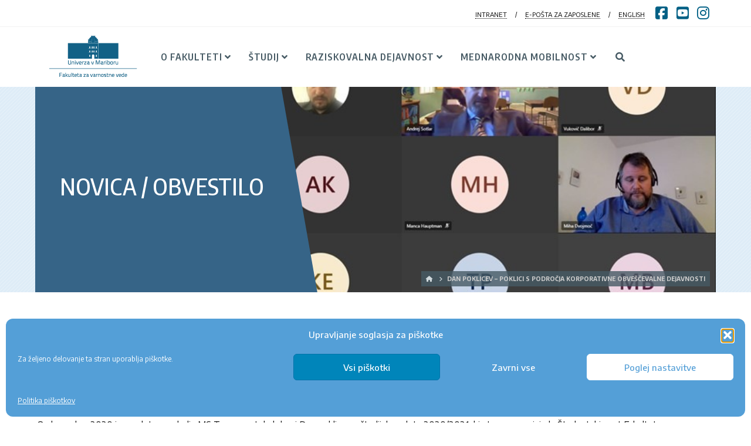

--- FILE ---
content_type: text/html; charset=UTF-8
request_url: https://www.fvv.um.si/dan-poklicev-poklici-s-podrocja-korporativne-obvescevalne-dejavnosti/
body_size: 40200
content:



<!DOCTYPE html>
<html class="no-js" lang="sl-SI">
<head>
<meta charset="UTF-8">
<meta name="viewport" content="width=device-width, initial-scale=1.0">
<link rel="pingback" href="https://www.fvv.um.si/xmlrpc.php">
<link rel='stylesheet' id='kadence-glightbox-css' href='https://www.fvv.um.si/wp-content/plugins/kadence-blocks/includes/assets/css/kb-glightbox.min.css?ver=3.5.29' type='text/css' media='all' />
<meta name='robots' content='index, follow, max-image-preview:large, max-snippet:-1, max-video-preview:-1' />
	<style>img:is([sizes="auto" i], [sizes^="auto," i]) { contain-intrinsic-size: 3000px 1500px }</style>
	
	<!-- This site is optimized with the Yoast SEO plugin v26.5 - https://yoast.com/wordpress/plugins/seo/ -->
	<title>Dan poklicev – Poklici s področja korporativne obveščevalne dejavnosti - Fakulteta za varnostne vede</title>
	<link rel="canonical" href="https://www.fvv.um.si/dan-poklicev-poklici-s-podrocja-korporativne-obvescevalne-dejavnosti/" />
	<meta property="og:locale" content="sl_SI" />
	<meta property="og:type" content="article" />
	<meta property="og:title" content="Dan poklicev – Poklici s področja korporativne obveščevalne dejavnosti - Fakulteta za varnostne vede" />
	<meta property="og:description" content="8. decembra 2020 je v spletnem okolju MS Teams potekal drugi Dan poklicev v študijskem letu 2020/2021, ki sta ga organizirala Študentski svet Fakultete za varnostne vede UM in Alumni FVV UM. Udeleženci dogodka so se seznanili s poklici s področja korporativne obveščevalne dejavnosti. Gostujoči strokovnjaki so bili mag. Rajko Kozmelj, nekdanji direktor Slovenske obveščevalno-varnostne agencije, Dalibor Vuković, produktni vodja ... Read More" />
	<meta property="og:url" content="https://www.fvv.um.si/dan-poklicev-poklici-s-podrocja-korporativne-obvescevalne-dejavnosti/" />
	<meta property="og:site_name" content="Fakulteta za varnostne vede" />
	<meta property="article:publisher" content="https://www.facebook.com/FVV.INFO/" />
	<meta property="article:published_time" content="2020-12-10T15:08:49+00:00" />
	<meta property="article:modified_time" content="2020-12-10T15:08:51+00:00" />
	<meta property="og:image" content="https://www.fvv.um.si/wp-content/uploads/2020/12/Slika1.jpg" />
	<meta property="og:image:width" content="605" />
	<meta property="og:image:height" content="484" />
	<meta property="og:image:type" content="image/jpeg" />
	<meta name="author" content="Aleksander Podlogar" />
	<meta name="twitter:card" content="summary_large_image" />
	<meta name="twitter:label1" content="Written by" />
	<meta name="twitter:data1" content="Aleksander Podlogar" />
	<script type="application/ld+json" class="yoast-schema-graph">{"@context":"https://schema.org","@graph":[{"@type":"Article","@id":"https://www.fvv.um.si/dan-poklicev-poklici-s-podrocja-korporativne-obvescevalne-dejavnosti/#article","isPartOf":{"@id":"https://www.fvv.um.si/dan-poklicev-poklici-s-podrocja-korporativne-obvescevalne-dejavnosti/"},"author":{"name":"Aleksander Podlogar","@id":"https://www.fvv.um.si/#/schema/person/16a8f1125d68da77b6ea89d565c588e2"},"headline":"Dan poklicev – Poklici s področja korporativne obveščevalne dejavnosti","datePublished":"2020-12-10T15:08:49+00:00","dateModified":"2020-12-10T15:08:51+00:00","mainEntityOfPage":{"@id":"https://www.fvv.um.si/dan-poklicev-poklici-s-podrocja-korporativne-obvescevalne-dejavnosti/"},"wordCount":103,"publisher":{"@id":"https://www.fvv.um.si/#organization"},"image":{"@id":"https://www.fvv.um.si/dan-poklicev-poklici-s-podrocja-korporativne-obvescevalne-dejavnosti/#primaryimage"},"thumbnailUrl":"https://www.fvv.um.si/wp-content/uploads/2020/12/Slika1.jpg","articleSection":["Splošna novica","Obvestila referata"],"inLanguage":"sl-SI"},{"@type":"WebPage","@id":"https://www.fvv.um.si/dan-poklicev-poklici-s-podrocja-korporativne-obvescevalne-dejavnosti/","url":"https://www.fvv.um.si/dan-poklicev-poklici-s-podrocja-korporativne-obvescevalne-dejavnosti/","name":"Dan poklicev – Poklici s področja korporativne obveščevalne dejavnosti - Fakulteta za varnostne vede","isPartOf":{"@id":"https://www.fvv.um.si/#website"},"primaryImageOfPage":{"@id":"https://www.fvv.um.si/dan-poklicev-poklici-s-podrocja-korporativne-obvescevalne-dejavnosti/#primaryimage"},"image":{"@id":"https://www.fvv.um.si/dan-poklicev-poklici-s-podrocja-korporativne-obvescevalne-dejavnosti/#primaryimage"},"thumbnailUrl":"https://www.fvv.um.si/wp-content/uploads/2020/12/Slika1.jpg","datePublished":"2020-12-10T15:08:49+00:00","dateModified":"2020-12-10T15:08:51+00:00","breadcrumb":{"@id":"https://www.fvv.um.si/dan-poklicev-poklici-s-podrocja-korporativne-obvescevalne-dejavnosti/#breadcrumb"},"inLanguage":"sl-SI","potentialAction":[{"@type":"ReadAction","target":["https://www.fvv.um.si/dan-poklicev-poklici-s-podrocja-korporativne-obvescevalne-dejavnosti/"]}]},{"@type":"ImageObject","inLanguage":"sl-SI","@id":"https://www.fvv.um.si/dan-poklicev-poklici-s-podrocja-korporativne-obvescevalne-dejavnosti/#primaryimage","url":"https://www.fvv.um.si/wp-content/uploads/2020/12/Slika1.jpg","contentUrl":"https://www.fvv.um.si/wp-content/uploads/2020/12/Slika1.jpg","width":605,"height":484},{"@type":"BreadcrumbList","@id":"https://www.fvv.um.si/dan-poklicev-poklici-s-podrocja-korporativne-obvescevalne-dejavnosti/#breadcrumb","itemListElement":[{"@type":"ListItem","position":1,"name":"Domov","item":"https://www.fvv.um.si/"},{"@type":"ListItem","position":2,"name":"Dan poklicev – Poklici s področja korporativne obveščevalne dejavnosti"}]},{"@type":"WebSite","@id":"https://www.fvv.um.si/#website","url":"https://www.fvv.um.si/","name":"Fakulteta za varnostne vede","description":"","publisher":{"@id":"https://www.fvv.um.si/#organization"},"potentialAction":[{"@type":"SearchAction","target":{"@type":"EntryPoint","urlTemplate":"https://www.fvv.um.si/?s={search_term_string}"},"query-input":{"@type":"PropertyValueSpecification","valueRequired":true,"valueName":"search_term_string"}}],"inLanguage":"sl-SI"},{"@type":"Organization","@id":"https://www.fvv.um.si/#organization","name":"Univerza va Mariboru, Fakulteta za varnostne vede","url":"https://www.fvv.um.si/","logo":{"@type":"ImageObject","inLanguage":"sl-SI","@id":"https://www.fvv.um.si/#/schema/logo/image/","url":"https://www.fvv.um.si/wp-content/uploads/2018/01/Logo-FVV-w150.png","contentUrl":"https://www.fvv.um.si/wp-content/uploads/2018/01/Logo-FVV-w150.png","width":150,"height":71,"caption":"Univerza va Mariboru, Fakulteta za varnostne vede"},"image":{"@id":"https://www.fvv.um.si/#/schema/logo/image/"},"sameAs":["https://www.facebook.com/FVV.INFO/","http://www.youtube.com/user/ricfvv?ob=0&amp;amp;amp;feature=results_main"]},{"@type":"Person","@id":"https://www.fvv.um.si/#/schema/person/16a8f1125d68da77b6ea89d565c588e2","name":"Aleksander Podlogar","image":{"@type":"ImageObject","inLanguage":"sl-SI","@id":"https://www.fvv.um.si/#/schema/person/image/","url":"https://secure.gravatar.com/avatar/b084f09be25b5170bfc5926b81ec9660eb7c0e01c501331828e7a04110c0c34d?s=96&d=mm&r=g","contentUrl":"https://secure.gravatar.com/avatar/b084f09be25b5170bfc5926b81ec9660eb7c0e01c501331828e7a04110c0c34d?s=96&d=mm&r=g","caption":"Aleksander Podlogar"}}]}</script>
	<!-- / Yoast SEO plugin. -->


<link rel='dns-prefetch' href='//fonts.googleapis.com' />
<link rel='dns-prefetch' href='//www.googletagmanager.com' />
<link rel="alternate" type="application/rss+xml" title="Fakulteta za varnostne vede &raquo; Vir" href="https://www.fvv.um.si/feed/" />
<link rel="alternate" type="application/rss+xml" title="Fakulteta za varnostne vede &raquo; Vir komentarjev" href="https://www.fvv.um.si/comments/feed/" />
<meta property="og:site_name" content="Fakulteta za varnostne vede"><meta property="og:title" content="Dan poklicev – Poklici s področja korporativne obveščevalne dejavnosti"><meta property="og:description" content="8. decembra 2020 je v spletnem okolju MS Teams potekal drugi Dan poklicev v študijskem letu 2020/2021, ki sta ga organizirala Študentski svet Fakultete za varnostne vede UM in Alumni FVV UM. Udeleženci dogodka so&hellip;"><meta property="og:image" content="https://www.fvv.um.si/wp-content/uploads/2020/12/Slika1.jpg"><meta property="og:url" content="https://www.fvv.um.si/dan-poklicev-poklici-s-podrocja-korporativne-obvescevalne-dejavnosti/"><meta property="og:type" content="article"><link rel="alternate" type="application/rss+xml" title="Fakulteta za varnostne vede &raquo; Dan poklicev – Poklici s področja korporativne obveščevalne dejavnosti Vir komentarjev" href="https://www.fvv.um.si/dan-poklicev-poklici-s-podrocja-korporativne-obvescevalne-dejavnosti/feed/" />
<script type="text/javascript">
/* <![CDATA[ */
window._wpemojiSettings = {"baseUrl":"https:\/\/s.w.org\/images\/core\/emoji\/16.0.1\/72x72\/","ext":".png","svgUrl":"https:\/\/s.w.org\/images\/core\/emoji\/16.0.1\/svg\/","svgExt":".svg","source":{"concatemoji":"https:\/\/www.fvv.um.si\/wp-includes\/js\/wp-emoji-release.min.js?ver=6.8.3"}};
/*! This file is auto-generated */
!function(s,n){var o,i,e;function c(e){try{var t={supportTests:e,timestamp:(new Date).valueOf()};sessionStorage.setItem(o,JSON.stringify(t))}catch(e){}}function p(e,t,n){e.clearRect(0,0,e.canvas.width,e.canvas.height),e.fillText(t,0,0);var t=new Uint32Array(e.getImageData(0,0,e.canvas.width,e.canvas.height).data),a=(e.clearRect(0,0,e.canvas.width,e.canvas.height),e.fillText(n,0,0),new Uint32Array(e.getImageData(0,0,e.canvas.width,e.canvas.height).data));return t.every(function(e,t){return e===a[t]})}function u(e,t){e.clearRect(0,0,e.canvas.width,e.canvas.height),e.fillText(t,0,0);for(var n=e.getImageData(16,16,1,1),a=0;a<n.data.length;a++)if(0!==n.data[a])return!1;return!0}function f(e,t,n,a){switch(t){case"flag":return n(e,"\ud83c\udff3\ufe0f\u200d\u26a7\ufe0f","\ud83c\udff3\ufe0f\u200b\u26a7\ufe0f")?!1:!n(e,"\ud83c\udde8\ud83c\uddf6","\ud83c\udde8\u200b\ud83c\uddf6")&&!n(e,"\ud83c\udff4\udb40\udc67\udb40\udc62\udb40\udc65\udb40\udc6e\udb40\udc67\udb40\udc7f","\ud83c\udff4\u200b\udb40\udc67\u200b\udb40\udc62\u200b\udb40\udc65\u200b\udb40\udc6e\u200b\udb40\udc67\u200b\udb40\udc7f");case"emoji":return!a(e,"\ud83e\udedf")}return!1}function g(e,t,n,a){var r="undefined"!=typeof WorkerGlobalScope&&self instanceof WorkerGlobalScope?new OffscreenCanvas(300,150):s.createElement("canvas"),o=r.getContext("2d",{willReadFrequently:!0}),i=(o.textBaseline="top",o.font="600 32px Arial",{});return e.forEach(function(e){i[e]=t(o,e,n,a)}),i}function t(e){var t=s.createElement("script");t.src=e,t.defer=!0,s.head.appendChild(t)}"undefined"!=typeof Promise&&(o="wpEmojiSettingsSupports",i=["flag","emoji"],n.supports={everything:!0,everythingExceptFlag:!0},e=new Promise(function(e){s.addEventListener("DOMContentLoaded",e,{once:!0})}),new Promise(function(t){var n=function(){try{var e=JSON.parse(sessionStorage.getItem(o));if("object"==typeof e&&"number"==typeof e.timestamp&&(new Date).valueOf()<e.timestamp+604800&&"object"==typeof e.supportTests)return e.supportTests}catch(e){}return null}();if(!n){if("undefined"!=typeof Worker&&"undefined"!=typeof OffscreenCanvas&&"undefined"!=typeof URL&&URL.createObjectURL&&"undefined"!=typeof Blob)try{var e="postMessage("+g.toString()+"("+[JSON.stringify(i),f.toString(),p.toString(),u.toString()].join(",")+"));",a=new Blob([e],{type:"text/javascript"}),r=new Worker(URL.createObjectURL(a),{name:"wpTestEmojiSupports"});return void(r.onmessage=function(e){c(n=e.data),r.terminate(),t(n)})}catch(e){}c(n=g(i,f,p,u))}t(n)}).then(function(e){for(var t in e)n.supports[t]=e[t],n.supports.everything=n.supports.everything&&n.supports[t],"flag"!==t&&(n.supports.everythingExceptFlag=n.supports.everythingExceptFlag&&n.supports[t]);n.supports.everythingExceptFlag=n.supports.everythingExceptFlag&&!n.supports.flag,n.DOMReady=!1,n.readyCallback=function(){n.DOMReady=!0}}).then(function(){return e}).then(function(){var e;n.supports.everything||(n.readyCallback(),(e=n.source||{}).concatemoji?t(e.concatemoji):e.wpemoji&&e.twemoji&&(t(e.twemoji),t(e.wpemoji)))}))}((window,document),window._wpemojiSettings);
/* ]]> */
</script>
<style id='wp-emoji-styles-inline-css' type='text/css'>

	img.wp-smiley, img.emoji {
		display: inline !important;
		border: none !important;
		box-shadow: none !important;
		height: 1em !important;
		width: 1em !important;
		margin: 0 0.07em !important;
		vertical-align: -0.1em !important;
		background: none !important;
		padding: 0 !important;
	}
</style>
<link rel='stylesheet' id='wp-block-library-css' href='https://www.fvv.um.si/wp-includes/css/dist/block-library/style.min.css?ver=6.8.3' type='text/css' media='all' />
<style id='wp-block-library-theme-inline-css' type='text/css'>
.wp-block-audio :where(figcaption){color:#555;font-size:13px;text-align:center}.is-dark-theme .wp-block-audio :where(figcaption){color:#ffffffa6}.wp-block-audio{margin:0 0 1em}.wp-block-code{border:1px solid #ccc;border-radius:4px;font-family:Menlo,Consolas,monaco,monospace;padding:.8em 1em}.wp-block-embed :where(figcaption){color:#555;font-size:13px;text-align:center}.is-dark-theme .wp-block-embed :where(figcaption){color:#ffffffa6}.wp-block-embed{margin:0 0 1em}.blocks-gallery-caption{color:#555;font-size:13px;text-align:center}.is-dark-theme .blocks-gallery-caption{color:#ffffffa6}:root :where(.wp-block-image figcaption){color:#555;font-size:13px;text-align:center}.is-dark-theme :root :where(.wp-block-image figcaption){color:#ffffffa6}.wp-block-image{margin:0 0 1em}.wp-block-pullquote{border-bottom:4px solid;border-top:4px solid;color:currentColor;margin-bottom:1.75em}.wp-block-pullquote cite,.wp-block-pullquote footer,.wp-block-pullquote__citation{color:currentColor;font-size:.8125em;font-style:normal;text-transform:uppercase}.wp-block-quote{border-left:.25em solid;margin:0 0 1.75em;padding-left:1em}.wp-block-quote cite,.wp-block-quote footer{color:currentColor;font-size:.8125em;font-style:normal;position:relative}.wp-block-quote:where(.has-text-align-right){border-left:none;border-right:.25em solid;padding-left:0;padding-right:1em}.wp-block-quote:where(.has-text-align-center){border:none;padding-left:0}.wp-block-quote.is-large,.wp-block-quote.is-style-large,.wp-block-quote:where(.is-style-plain){border:none}.wp-block-search .wp-block-search__label{font-weight:700}.wp-block-search__button{border:1px solid #ccc;padding:.375em .625em}:where(.wp-block-group.has-background){padding:1.25em 2.375em}.wp-block-separator.has-css-opacity{opacity:.4}.wp-block-separator{border:none;border-bottom:2px solid;margin-left:auto;margin-right:auto}.wp-block-separator.has-alpha-channel-opacity{opacity:1}.wp-block-separator:not(.is-style-wide):not(.is-style-dots){width:100px}.wp-block-separator.has-background:not(.is-style-dots){border-bottom:none;height:1px}.wp-block-separator.has-background:not(.is-style-wide):not(.is-style-dots){height:2px}.wp-block-table{margin:0 0 1em}.wp-block-table td,.wp-block-table th{word-break:normal}.wp-block-table :where(figcaption){color:#555;font-size:13px;text-align:center}.is-dark-theme .wp-block-table :where(figcaption){color:#ffffffa6}.wp-block-video :where(figcaption){color:#555;font-size:13px;text-align:center}.is-dark-theme .wp-block-video :where(figcaption){color:#ffffffa6}.wp-block-video{margin:0 0 1em}:root :where(.wp-block-template-part.has-background){margin-bottom:0;margin-top:0;padding:1.25em 2.375em}
</style>
<style id='classic-theme-styles-inline-css' type='text/css'>
/*! This file is auto-generated */
.wp-block-button__link{color:#fff;background-color:#32373c;border-radius:9999px;box-shadow:none;text-decoration:none;padding:calc(.667em + 2px) calc(1.333em + 2px);font-size:1.125em}.wp-block-file__button{background:#32373c;color:#fff;text-decoration:none}
</style>
<style id='document-gallery-document-gallery-block-style-inline-css' type='text/css'>
.document-gallery .document-icon{text-align:center}.document-gallery .document-icon img{border:none;margin:0 auto;max-width:100%;width:89px}.document-gallery .document-icon a{font-size:10px;line-height:12px}.document-gallery .document-icon{margin:5px 0 0}.document-gallery .document-icon .title{display:block;text-align:center}.dg-paginate-wrapper .paginate{text-align:center}.document-gallery .document-icon{box-sizing:border-box;display:inline-block;overflow:hidden;vertical-align:top;width:var(--dg-icon-width)}.document-gallery .document-icon-row{padding:0;text-align:left;width:100%}.document-gallery .descriptions.document-icon-row .document-icon{float:left;max-width:115px;padding:0 3px 0 0;width:auto}.document-gallery .descriptions.document-icon-row{margin-bottom:1em;text-align:inherit;vertical-align:middle}.document-gallery .descriptions.document-icon-row img{max-width:100%;width:65px}.document-gallery .descriptions.document-icon-row:after,.document-gallery .descriptions.document-icon-row:before{content:"";display:table}.document-gallery .descriptions.document-icon-row:after{clear:both}.document-gallery .descriptions.document-icon-row{zoom:1}

</style>
<style id='global-styles-inline-css' type='text/css'>
:root{--wp--preset--aspect-ratio--square: 1;--wp--preset--aspect-ratio--4-3: 4/3;--wp--preset--aspect-ratio--3-4: 3/4;--wp--preset--aspect-ratio--3-2: 3/2;--wp--preset--aspect-ratio--2-3: 2/3;--wp--preset--aspect-ratio--16-9: 16/9;--wp--preset--aspect-ratio--9-16: 9/16;--wp--preset--color--black: #000000;--wp--preset--color--cyan-bluish-gray: #abb8c3;--wp--preset--color--white: #ffffff;--wp--preset--color--pale-pink: #f78da7;--wp--preset--color--vivid-red: #cf2e2e;--wp--preset--color--luminous-vivid-orange: #ff6900;--wp--preset--color--luminous-vivid-amber: #fcb900;--wp--preset--color--light-green-cyan: #7bdcb5;--wp--preset--color--vivid-green-cyan: #00d084;--wp--preset--color--pale-cyan-blue: #8ed1fc;--wp--preset--color--vivid-cyan-blue: #0693e3;--wp--preset--color--vivid-purple: #9b51e0;--wp--preset--gradient--vivid-cyan-blue-to-vivid-purple: linear-gradient(135deg,rgba(6,147,227,1) 0%,rgb(155,81,224) 100%);--wp--preset--gradient--light-green-cyan-to-vivid-green-cyan: linear-gradient(135deg,rgb(122,220,180) 0%,rgb(0,208,130) 100%);--wp--preset--gradient--luminous-vivid-amber-to-luminous-vivid-orange: linear-gradient(135deg,rgba(252,185,0,1) 0%,rgba(255,105,0,1) 100%);--wp--preset--gradient--luminous-vivid-orange-to-vivid-red: linear-gradient(135deg,rgba(255,105,0,1) 0%,rgb(207,46,46) 100%);--wp--preset--gradient--very-light-gray-to-cyan-bluish-gray: linear-gradient(135deg,rgb(238,238,238) 0%,rgb(169,184,195) 100%);--wp--preset--gradient--cool-to-warm-spectrum: linear-gradient(135deg,rgb(74,234,220) 0%,rgb(151,120,209) 20%,rgb(207,42,186) 40%,rgb(238,44,130) 60%,rgb(251,105,98) 80%,rgb(254,248,76) 100%);--wp--preset--gradient--blush-light-purple: linear-gradient(135deg,rgb(255,206,236) 0%,rgb(152,150,240) 100%);--wp--preset--gradient--blush-bordeaux: linear-gradient(135deg,rgb(254,205,165) 0%,rgb(254,45,45) 50%,rgb(107,0,62) 100%);--wp--preset--gradient--luminous-dusk: linear-gradient(135deg,rgb(255,203,112) 0%,rgb(199,81,192) 50%,rgb(65,88,208) 100%);--wp--preset--gradient--pale-ocean: linear-gradient(135deg,rgb(255,245,203) 0%,rgb(182,227,212) 50%,rgb(51,167,181) 100%);--wp--preset--gradient--electric-grass: linear-gradient(135deg,rgb(202,248,128) 0%,rgb(113,206,126) 100%);--wp--preset--gradient--midnight: linear-gradient(135deg,rgb(2,3,129) 0%,rgb(40,116,252) 100%);--wp--preset--font-size--small: 13px;--wp--preset--font-size--medium: 20px;--wp--preset--font-size--large: 36px;--wp--preset--font-size--x-large: 42px;--wp--preset--spacing--20: 0.44rem;--wp--preset--spacing--30: 0.67rem;--wp--preset--spacing--40: 1rem;--wp--preset--spacing--50: 1.5rem;--wp--preset--spacing--60: 2.25rem;--wp--preset--spacing--70: 3.38rem;--wp--preset--spacing--80: 5.06rem;--wp--preset--shadow--natural: 6px 6px 9px rgba(0, 0, 0, 0.2);--wp--preset--shadow--deep: 12px 12px 50px rgba(0, 0, 0, 0.4);--wp--preset--shadow--sharp: 6px 6px 0px rgba(0, 0, 0, 0.2);--wp--preset--shadow--outlined: 6px 6px 0px -3px rgba(255, 255, 255, 1), 6px 6px rgba(0, 0, 0, 1);--wp--preset--shadow--crisp: 6px 6px 0px rgba(0, 0, 0, 1);}:where(.is-layout-flex){gap: 0.5em;}:where(.is-layout-grid){gap: 0.5em;}body .is-layout-flex{display: flex;}.is-layout-flex{flex-wrap: wrap;align-items: center;}.is-layout-flex > :is(*, div){margin: 0;}body .is-layout-grid{display: grid;}.is-layout-grid > :is(*, div){margin: 0;}:where(.wp-block-columns.is-layout-flex){gap: 2em;}:where(.wp-block-columns.is-layout-grid){gap: 2em;}:where(.wp-block-post-template.is-layout-flex){gap: 1.25em;}:where(.wp-block-post-template.is-layout-grid){gap: 1.25em;}.has-black-color{color: var(--wp--preset--color--black) !important;}.has-cyan-bluish-gray-color{color: var(--wp--preset--color--cyan-bluish-gray) !important;}.has-white-color{color: var(--wp--preset--color--white) !important;}.has-pale-pink-color{color: var(--wp--preset--color--pale-pink) !important;}.has-vivid-red-color{color: var(--wp--preset--color--vivid-red) !important;}.has-luminous-vivid-orange-color{color: var(--wp--preset--color--luminous-vivid-orange) !important;}.has-luminous-vivid-amber-color{color: var(--wp--preset--color--luminous-vivid-amber) !important;}.has-light-green-cyan-color{color: var(--wp--preset--color--light-green-cyan) !important;}.has-vivid-green-cyan-color{color: var(--wp--preset--color--vivid-green-cyan) !important;}.has-pale-cyan-blue-color{color: var(--wp--preset--color--pale-cyan-blue) !important;}.has-vivid-cyan-blue-color{color: var(--wp--preset--color--vivid-cyan-blue) !important;}.has-vivid-purple-color{color: var(--wp--preset--color--vivid-purple) !important;}.has-black-background-color{background-color: var(--wp--preset--color--black) !important;}.has-cyan-bluish-gray-background-color{background-color: var(--wp--preset--color--cyan-bluish-gray) !important;}.has-white-background-color{background-color: var(--wp--preset--color--white) !important;}.has-pale-pink-background-color{background-color: var(--wp--preset--color--pale-pink) !important;}.has-vivid-red-background-color{background-color: var(--wp--preset--color--vivid-red) !important;}.has-luminous-vivid-orange-background-color{background-color: var(--wp--preset--color--luminous-vivid-orange) !important;}.has-luminous-vivid-amber-background-color{background-color: var(--wp--preset--color--luminous-vivid-amber) !important;}.has-light-green-cyan-background-color{background-color: var(--wp--preset--color--light-green-cyan) !important;}.has-vivid-green-cyan-background-color{background-color: var(--wp--preset--color--vivid-green-cyan) !important;}.has-pale-cyan-blue-background-color{background-color: var(--wp--preset--color--pale-cyan-blue) !important;}.has-vivid-cyan-blue-background-color{background-color: var(--wp--preset--color--vivid-cyan-blue) !important;}.has-vivid-purple-background-color{background-color: var(--wp--preset--color--vivid-purple) !important;}.has-black-border-color{border-color: var(--wp--preset--color--black) !important;}.has-cyan-bluish-gray-border-color{border-color: var(--wp--preset--color--cyan-bluish-gray) !important;}.has-white-border-color{border-color: var(--wp--preset--color--white) !important;}.has-pale-pink-border-color{border-color: var(--wp--preset--color--pale-pink) !important;}.has-vivid-red-border-color{border-color: var(--wp--preset--color--vivid-red) !important;}.has-luminous-vivid-orange-border-color{border-color: var(--wp--preset--color--luminous-vivid-orange) !important;}.has-luminous-vivid-amber-border-color{border-color: var(--wp--preset--color--luminous-vivid-amber) !important;}.has-light-green-cyan-border-color{border-color: var(--wp--preset--color--light-green-cyan) !important;}.has-vivid-green-cyan-border-color{border-color: var(--wp--preset--color--vivid-green-cyan) !important;}.has-pale-cyan-blue-border-color{border-color: var(--wp--preset--color--pale-cyan-blue) !important;}.has-vivid-cyan-blue-border-color{border-color: var(--wp--preset--color--vivid-cyan-blue) !important;}.has-vivid-purple-border-color{border-color: var(--wp--preset--color--vivid-purple) !important;}.has-vivid-cyan-blue-to-vivid-purple-gradient-background{background: var(--wp--preset--gradient--vivid-cyan-blue-to-vivid-purple) !important;}.has-light-green-cyan-to-vivid-green-cyan-gradient-background{background: var(--wp--preset--gradient--light-green-cyan-to-vivid-green-cyan) !important;}.has-luminous-vivid-amber-to-luminous-vivid-orange-gradient-background{background: var(--wp--preset--gradient--luminous-vivid-amber-to-luminous-vivid-orange) !important;}.has-luminous-vivid-orange-to-vivid-red-gradient-background{background: var(--wp--preset--gradient--luminous-vivid-orange-to-vivid-red) !important;}.has-very-light-gray-to-cyan-bluish-gray-gradient-background{background: var(--wp--preset--gradient--very-light-gray-to-cyan-bluish-gray) !important;}.has-cool-to-warm-spectrum-gradient-background{background: var(--wp--preset--gradient--cool-to-warm-spectrum) !important;}.has-blush-light-purple-gradient-background{background: var(--wp--preset--gradient--blush-light-purple) !important;}.has-blush-bordeaux-gradient-background{background: var(--wp--preset--gradient--blush-bordeaux) !important;}.has-luminous-dusk-gradient-background{background: var(--wp--preset--gradient--luminous-dusk) !important;}.has-pale-ocean-gradient-background{background: var(--wp--preset--gradient--pale-ocean) !important;}.has-electric-grass-gradient-background{background: var(--wp--preset--gradient--electric-grass) !important;}.has-midnight-gradient-background{background: var(--wp--preset--gradient--midnight) !important;}.has-small-font-size{font-size: var(--wp--preset--font-size--small) !important;}.has-medium-font-size{font-size: var(--wp--preset--font-size--medium) !important;}.has-large-font-size{font-size: var(--wp--preset--font-size--large) !important;}.has-x-large-font-size{font-size: var(--wp--preset--font-size--x-large) !important;}
:where(.wp-block-post-template.is-layout-flex){gap: 1.25em;}:where(.wp-block-post-template.is-layout-grid){gap: 1.25em;}
:where(.wp-block-columns.is-layout-flex){gap: 2em;}:where(.wp-block-columns.is-layout-grid){gap: 2em;}
:root :where(.wp-block-pullquote){font-size: 1.5em;line-height: 1.6;}
</style>
<link rel='stylesheet' id='document-gallery-css' href='https://www.fvv.um.si/wp-content/plugins/document-gallery/src/assets/css/style.min.css?ver=5.1.0' type='text/css' media='all' />
<link rel='stylesheet' id='ubermenu-roboto-css' href='//fonts.googleapis.com/css?family=Roboto%3A%2C300%2C400%2C700&#038;ver=6.8.3' type='text/css' media='all' />
<link rel='stylesheet' id='cmplz-general-css' href='https://www.fvv.um.si/wp-content/plugins/complianz-gdpr/assets/css/cookieblocker.min.css?ver=1765788806' type='text/css' media='all' />
<link rel='stylesheet' id='x-stack-css' href='https://www.fvv.um.si/wp-content/themes/pro/framework/dist/css/site/stacks/integrity-light.css?ver=6.6.10' type='text/css' media='all' />
<link rel='stylesheet' id='x-child-css' href='https://www.fvv.um.si/wp-content/themes/pro-child/style.css?ver=6.6.10' type='text/css' media='all' />
<link rel='stylesheet' id='tablepress-default-css' href='https://www.fvv.um.si/wp-content/tablepress-combined.min.css?ver=6' type='text/css' media='all' />
<link rel='stylesheet' id='kadence-blocks-advancedgallery-css' href='https://www.fvv.um.si/wp-content/plugins/kadence-blocks/dist/style-blocks-advancedgallery.css?ver=3.5.29' type='text/css' media='all' />
<link rel='stylesheet' id='ubermenu-css' href='https://www.fvv.um.si/wp-content/plugins/ubermenu/pro/assets/css/ubermenu.min.css?ver=3.8.5' type='text/css' media='all' />
<link rel='stylesheet' id='ubermenu-black-white-2-css' href='https://www.fvv.um.si/wp-content/plugins/ubermenu/assets/css/skins/blackwhite2.css?ver=6.8.3' type='text/css' media='all' />
<link rel='stylesheet' id='ubermenu-black-silver-css' href='https://www.fvv.um.si/wp-content/plugins/ubermenu/pro/assets/css/skins/blacksilver.css?ver=6.8.3' type='text/css' media='all' />
<link rel='stylesheet' id='ubermenu-font-awesome-all-css' href='https://www.fvv.um.si/wp-content/plugins/ubermenu/assets/fontawesome/css/all.min.css?ver=6.8.3' type='text/css' media='all' />
<style id='kadence-blocks-global-variables-inline-css' type='text/css'>
:root {--global-kb-font-size-sm:clamp(0.8rem, 0.73rem + 0.217vw, 0.9rem);--global-kb-font-size-md:clamp(1.1rem, 0.995rem + 0.326vw, 1.25rem);--global-kb-font-size-lg:clamp(1.75rem, 1.576rem + 0.543vw, 2rem);--global-kb-font-size-xl:clamp(2.25rem, 1.728rem + 1.63vw, 3rem);--global-kb-font-size-xxl:clamp(2.5rem, 1.456rem + 3.26vw, 4rem);--global-kb-font-size-xxxl:clamp(2.75rem, 0.489rem + 7.065vw, 6rem);}:root {--global-palette1: #3182CE;--global-palette2: #2B6CB0;--global-palette3: #1A202C;--global-palette4: #2D3748;--global-palette5: #4A5568;--global-palette6: #718096;--global-palette7: #EDF2F7;--global-palette8: #F7FAFC;--global-palette9: #ffffff;}
</style>
<link rel='stylesheet' id='bellows-css' href='https://www.fvv.um.si/wp-content/plugins/bellows-accordion-menu/assets/css/bellows.min.css?ver=1.4.4' type='text/css' media='all' />
<style id='kadence_blocks_css-inline-css' type='text/css'>
.wp-block-kadence-advancedgallery .kb-gallery-type-grid.kb-gallery-id-_e23908-2a{margin:-5px;}.kb-gallery-type-grid.kb-gallery-id-_e23908-2a .kadence-blocks-gallery-item{padding:5px;}
</style>
<style id='cs-inline-css' type='text/css'>
@media (min-width:1200px){.x-hide-xl{display:none !important;}}@media (min-width:979px) and (max-width:1199px){.x-hide-lg{display:none !important;}}@media (min-width:767px) and (max-width:978px){.x-hide-md{display:none !important;}}@media (min-width:480px) and (max-width:766px){.x-hide-sm{display:none !important;}}@media (max-width:479px){.x-hide-xs{display:none !important;}} a,h1 a:hover,h2 a:hover,h3 a:hover,h4 a:hover,h5 a:hover,h6 a:hover,.x-breadcrumb-wrap a:hover,.widget ul li a:hover,.widget ol li a:hover,.widget.widget_text ul li a,.widget.widget_text ol li a,.widget_nav_menu .current-menu-item > a,.x-accordion-heading .x-accordion-toggle:hover,.x-comment-author a:hover,.x-comment-time:hover,.x-recent-posts a:hover .h-recent-posts{color:rgb(0,96,133);}a:hover,.widget.widget_text ul li a:hover,.widget.widget_text ol li a:hover,.x-twitter-widget ul li a:hover{color:rgb(84,158,190);}.rev_slider_wrapper,a.x-img-thumbnail:hover,.x-slider-container.below,.page-template-template-blank-3-php .x-slider-container.above,.page-template-template-blank-6-php .x-slider-container.above{border-color:rgb(0,96,133);}.entry-thumb:before,.x-pagination span.current,.woocommerce-pagination span[aria-current],.flex-direction-nav a,.flex-control-nav a:hover,.flex-control-nav a.flex-active,.mejs-time-current,.x-dropcap,.x-skill-bar .bar,.x-pricing-column.featured h2,.h-comments-title small,.x-entry-share .x-share:hover,.x-highlight,.x-recent-posts .x-recent-posts-img:after{background-color:rgb(0,96,133);}.x-nav-tabs > .active > a,.x-nav-tabs > .active > a:hover{box-shadow:inset 0 3px 0 0 rgb(0,96,133);}.x-main{width:calc(72% - 2.463055%);}.x-sidebar{width:calc(100% - 2.463055% - 72%);}.x-comment-author,.x-comment-time,.comment-form-author label,.comment-form-email label,.comment-form-url label,.comment-form-rating label,.comment-form-comment label,.widget_calendar #wp-calendar caption,.widget.widget_rss li .rsswidget{font-family:inherit;font-weight:inherit;}.p-landmark-sub,.p-meta,input,button,select,textarea{font-family:"Encode Sans",sans-serif;}.widget ul li a,.widget ol li a,.x-comment-time{color:hsl(0,0%,0%);}.widget_text ol li a,.widget_text ul li a{color:rgb(0,96,133);}.widget_text ol li a:hover,.widget_text ul li a:hover{color:rgb(84,158,190);}.comment-form-author label,.comment-form-email label,.comment-form-url label,.comment-form-rating label,.comment-form-comment label,.widget_calendar #wp-calendar th,.p-landmark-sub strong,.widget_tag_cloud .tagcloud a:hover,.widget_tag_cloud .tagcloud a:active,.entry-footer a:hover,.entry-footer a:active,.x-breadcrumbs .current,.x-comment-author,.x-comment-author a{color:rgb(0,96,133);}.widget_calendar #wp-calendar th{border-color:rgb(0,96,133);}.h-feature-headline span i{background-color:rgb(0,96,133);}@media (max-width:978.98px){}html{font-size:16px;}@media (min-width:479px){html{font-size:16px;}}@media (min-width:766px){html{font-size:16px;}}@media (min-width:978px){html{font-size:16px;}}@media (min-width:1199px){html{font-size:16px;}}body{font-style:normal;font-weight:inherit;color:hsl(0,0%,0%);background-color:hsl(0,0%,100%);}.w-b{font-weight:inherit !important;}h1,h2,h3,h4,h5,h6,.h1,.h2,.h3,.h4,.h5,.h6,.x-text-headline{font-family:inherit;font-style:normal;font-weight:inherit;}h1,.h1{letter-spacing:0.035em;}h2,.h2{letter-spacing:0.035em;}h3,.h3{letter-spacing:0.035em;}h4,.h4{letter-spacing:0.035em;}h5,.h5{letter-spacing:0.035em;}h6,.h6{letter-spacing:0em;}.w-h{font-weight:inherit !important;}.x-container.width{width:100%;}.x-container.max{max-width:1160px;}.x-bar-content.x-container.width{flex-basis:100%;}.x-main.full{float:none;clear:both;display:block;width:auto;}@media (max-width:978.98px){.x-main.full,.x-main.left,.x-main.right,.x-sidebar.left,.x-sidebar.right{float:none;display:block;width:auto !important;}}.entry-header,.entry-content{font-size:1rem;}body,input,button,select,textarea{font-family:"Encode Sans",sans-serif;}h1,h2,h3,h4,h5,h6,.h1,.h2,.h3,.h4,.h5,.h6,h1 a,h2 a,h3 a,h4 a,h5 a,h6 a,.h1 a,.h2 a,.h3 a,.h4 a,.h5 a,.h6 a,blockquote{color:rgb(0,96,133);}.cfc-h-tx{color:rgb(0,96,133) !important;}.cfc-h-bd{border-color:rgb(0,96,133) !important;}.cfc-h-bg{background-color:rgb(0,96,133) !important;}.cfc-b-tx{color:hsl(0,0%,0%) !important;}.cfc-b-bd{border-color:hsl(0,0%,0%) !important;}.cfc-b-bg{background-color:hsl(0,0%,0%) !important;}.x-btn,.button,[type="submit"]{color:#ffffff;border-color:;background-color:rgb(0,96,133);text-shadow:0 0.075em 0.075em rgba(0,0,0,0.5);padding:0.429em 1.143em 0.643em;font-size:14px;}.x-btn:hover,.button:hover,[type="submit"]:hover{color:#ffffff;border-color:;background-color:#549fd7;text-shadow:0 0.075em 0.075em rgba(0,0,0,0.5);}.x-btn.x-btn-real,.x-btn.x-btn-real:hover{margin-bottom:0.25em;text-shadow:0 0.075em 0.075em rgba(0,0,0,0.65);}.x-btn.x-btn-real{box-shadow:0 0.25em 0 0 #a71000,0 4px 9px rgba(0,0,0,0.75);}.x-btn.x-btn-real:hover{box-shadow:0 0.25em 0 0 #a71000,0 4px 9px rgba(0,0,0,0.75);}.x-btn.x-btn-flat,.x-btn.x-btn-flat:hover{margin-bottom:0;text-shadow:0 0.075em 0.075em rgba(0,0,0,0.65);box-shadow:none;}.x-btn.x-btn-transparent,.x-btn.x-btn-transparent:hover{margin-bottom:0;border-width:3px;text-shadow:none;text-transform:uppercase;background-color:transparent;box-shadow:none;}.x-topbar .p-info a:hover,.x-widgetbar .widget ul li a:hover{color:rgb(0,96,133);}.x-topbar .p-info,.x-topbar .p-info a,.x-navbar .desktop .x-nav > li > a,.x-navbar .desktop .sub-menu a,.x-navbar .mobile .x-nav li > a,.x-breadcrumb-wrap a,.x-breadcrumbs .delimiter{color:rgb(0,0,0);}.x-navbar .desktop .x-nav > li > a:hover,.x-navbar .desktop .x-nav > .x-active > a,.x-navbar .desktop .x-nav > .current-menu-item > a,.x-navbar .desktop .sub-menu a:hover,.x-navbar .desktop .sub-menu .x-active > a,.x-navbar .desktop .sub-menu .current-menu-item > a,.x-navbar .desktop .x-nav .x-megamenu > .sub-menu > li > a,.x-navbar .mobile .x-nav li > a:hover,.x-navbar .mobile .x-nav .x-active > a,.x-navbar .mobile .x-nav .current-menu-item > a{color:#272727;}.x-navbar .desktop .x-nav > li > a:hover,.x-navbar .desktop .x-nav > .x-active > a,.x-navbar .desktop .x-nav > .current-menu-item > a{box-shadow:inset 0 4px 0 0 rgb(0,96,133);}.x-navbar .desktop .x-nav > li > a{height:101px;padding-top:37px;}.x-navbar-fixed-top-active .x-navbar-wrap{margin-bottom:1px;}.x-navbar .desktop .x-nav > li ul{top:calc(101px - 15px);}@media (max-width:979px){.x-navbar-fixed-top-active .x-navbar-wrap{margin-bottom:0;}}body.x-navbar-fixed-top-active .x-navbar-wrap{height:101px;}.x-navbar-inner{min-height:101px;}.x-brand{margin-top:22px;font-family:inherit;font-size:36px;font-style:normal;font-weight:inherit;letter-spacing:-0.035em;color:rgb(84,159,215);}.x-brand:hover,.x-brand:focus{color:rgb(84,159,215);}.x-brand img{width:calc(150px / 2);}.x-navbar .x-nav-wrap .x-nav > li > a{font-family:inherit;font-style:normal;font-weight:inherit;letter-spacing:0.085em;text-transform:uppercase;}.x-navbar .desktop .x-nav > li > a{font-size:13px;}.x-navbar .desktop .x-nav > li > a:not(.x-btn-navbar-woocommerce){padding-left:20px;padding-right:20px;}.x-navbar .desktop .x-nav > li > a > span{margin-right:-0.085em;}.x-btn-navbar{margin-top:20px;}.x-btn-navbar,.x-btn-navbar.collapsed{font-size:24px;}@media (max-width:979px){body.x-navbar-fixed-top-active .x-navbar-wrap{height:auto;}.x-widgetbar{left:0;right:0;}}.bg .mejs-container,.x-video .mejs-container{position:unset !important;} @font-face{font-family:'FontAwesomePro';font-style:normal;font-weight:900;font-display:block;src:url('https://www.fvv.um.si/wp-content/themes/pro/cornerstone/assets/fonts/fa-solid-900.woff2?ver=6.7.2') format('woff2'),url('https://www.fvv.um.si/wp-content/themes/pro/cornerstone/assets/fonts/fa-solid-900.ttf?ver=6.7.2') format('truetype');}[data-x-fa-pro-icon]{font-family:"FontAwesomePro" !important;}[data-x-fa-pro-icon]:before{content:attr(data-x-fa-pro-icon);}[data-x-icon],[data-x-icon-o],[data-x-icon-l],[data-x-icon-s],[data-x-icon-b],[data-x-icon-sr],[data-x-icon-ss],[data-x-icon-sl],[data-x-fa-pro-icon],[class*="cs-fa-"]{display:inline-flex;font-style:normal;font-weight:400;text-decoration:inherit;text-rendering:auto;-webkit-font-smoothing:antialiased;-moz-osx-font-smoothing:grayscale;}[data-x-icon].left,[data-x-icon-o].left,[data-x-icon-l].left,[data-x-icon-s].left,[data-x-icon-b].left,[data-x-icon-sr].left,[data-x-icon-ss].left,[data-x-icon-sl].left,[data-x-fa-pro-icon].left,[class*="cs-fa-"].left{margin-right:0.5em;}[data-x-icon].right,[data-x-icon-o].right,[data-x-icon-l].right,[data-x-icon-s].right,[data-x-icon-b].right,[data-x-icon-sr].right,[data-x-icon-ss].right,[data-x-icon-sl].right,[data-x-fa-pro-icon].right,[class*="cs-fa-"].right{margin-left:0.5em;}[data-x-icon]:before,[data-x-icon-o]:before,[data-x-icon-l]:before,[data-x-icon-s]:before,[data-x-icon-b]:before,[data-x-icon-sr]:before,[data-x-icon-ss]:before,[data-x-icon-sl]:before,[data-x-fa-pro-icon]:before,[class*="cs-fa-"]:before{line-height:1;}@font-face{font-family:'FontAwesome';font-style:normal;font-weight:900;font-display:block;src:url('https://www.fvv.um.si/wp-content/themes/pro/cornerstone/assets/fonts/fa-solid-900.woff2?ver=6.7.2') format('woff2'),url('https://www.fvv.um.si/wp-content/themes/pro/cornerstone/assets/fonts/fa-solid-900.ttf?ver=6.7.2') format('truetype');}[data-x-icon],[data-x-icon-s],[data-x-icon][class*="cs-fa-"]{font-family:"FontAwesome" !important;font-weight:900;}[data-x-icon]:before,[data-x-icon][class*="cs-fa-"]:before{content:attr(data-x-icon);}[data-x-icon-s]:before{content:attr(data-x-icon-s);}@font-face{font-family:'FontAwesomeRegular';font-style:normal;font-weight:400;font-display:block;src:url('https://www.fvv.um.si/wp-content/themes/pro/cornerstone/assets/fonts/fa-regular-400.woff2?ver=6.7.2') format('woff2'),url('https://www.fvv.um.si/wp-content/themes/pro/cornerstone/assets/fonts/fa-regular-400.ttf?ver=6.7.2') format('truetype');}@font-face{font-family:'FontAwesomePro';font-style:normal;font-weight:400;font-display:block;src:url('https://www.fvv.um.si/wp-content/themes/pro/cornerstone/assets/fonts/fa-regular-400.woff2?ver=6.7.2') format('woff2'),url('https://www.fvv.um.si/wp-content/themes/pro/cornerstone/assets/fonts/fa-regular-400.ttf?ver=6.7.2') format('truetype');}[data-x-icon-o]{font-family:"FontAwesomeRegular" !important;}[data-x-icon-o]:before{content:attr(data-x-icon-o);}@font-face{font-family:'FontAwesomeLight';font-style:normal;font-weight:300;font-display:block;src:url('https://www.fvv.um.si/wp-content/themes/pro/cornerstone/assets/fonts/fa-light-300.woff2?ver=6.7.2') format('woff2'),url('https://www.fvv.um.si/wp-content/themes/pro/cornerstone/assets/fonts/fa-light-300.ttf?ver=6.7.2') format('truetype');}@font-face{font-family:'FontAwesomePro';font-style:normal;font-weight:300;font-display:block;src:url('https://www.fvv.um.si/wp-content/themes/pro/cornerstone/assets/fonts/fa-light-300.woff2?ver=6.7.2') format('woff2'),url('https://www.fvv.um.si/wp-content/themes/pro/cornerstone/assets/fonts/fa-light-300.ttf?ver=6.7.2') format('truetype');}[data-x-icon-l]{font-family:"FontAwesomeLight" !important;font-weight:300;}[data-x-icon-l]:before{content:attr(data-x-icon-l);}@font-face{font-family:'FontAwesomeBrands';font-style:normal;font-weight:normal;font-display:block;src:url('https://www.fvv.um.si/wp-content/themes/pro/cornerstone/assets/fonts/fa-brands-400.woff2?ver=6.7.2') format('woff2'),url('https://www.fvv.um.si/wp-content/themes/pro/cornerstone/assets/fonts/fa-brands-400.ttf?ver=6.7.2') format('truetype');}[data-x-icon-b]{font-family:"FontAwesomeBrands" !important;}[data-x-icon-b]:before{content:attr(data-x-icon-b);}.widget.widget_rss li .rsswidget:before{content:"\f35d";padding-right:0.4em;font-family:"FontAwesome";} .m2t1-0.x-bar{height:8em;background-color:rgb(84,110,122);box-shadow:0em 0.15em 2em rgba(0,0,0,0.15);}.m2t1-0 .x-bar-content{height:8em;}.m2t1-1.x-bar{border-top-width:0;border-right-width:0;border-bottom-width:0;border-left-width:0;z-index:9999;}.m2t1-1 .x-bar-content{display:flex;flex-direction:row;justify-content:space-between;flex-grow:0;flex-shrink:1;}.m2t1-2.x-bar{font-size:16px;}.m2t1-2 .x-bar-content{align-items:center;flex-basis:100%;}.m2t1-2.x-bar-outer-spacers:after,.m2t1-2.x-bar-outer-spacers:before{flex-basis:2em;width:2em!important;height:2em;}.m2t1-2.x-bar-space{font-size:16px;}.m2t1-3 .x-bar-content{max-width:1200px;}.m2t1-4.x-bar{height:auto;padding-top:1rem;padding-right:0rem;padding-bottom:1rem;padding-left:0rem;font-size:1rem;}.m2t1-4 .x-bar-content{align-items:stretch;flex-wrap:wrap;align-content:stretch;flex-basis:86%;height:auto;}.m2t1-4.x-bar-outer-spacers:after,.m2t1-4.x-bar-outer-spacers:before{flex-basis:2rem;width:2rem!important;height:2rem;}.m2t1-4.x-bar-space{font-size:1rem;}.m2t1-5.x-bar{background-color:rgb(70,90,100);}.m2t1-6.x-bar{height:3em;}.m2t1-6 .x-bar-content{height:3em;max-width:1160px;}.m2t1-7.x-bar-container{display:flex;font-size:1em;z-index:1;}.m2t1-8.x-bar-container{flex-direction:row;}.m2t1-9.x-bar-container{justify-content:center;align-items:center;}.m2t1-a.x-bar-container{flex-grow:0;flex-basis:100%;}.m2t1-b.x-bar-container{flex-shrink:1;}.m2t1-c.x-bar-container{border-top-width:0;border-right-width:0;border-bottom-width:0;border-left-width:0;}.m2t1-d.x-bar-container{flex-direction:column;}.m2t1-e.x-bar-container{justify-content:flex-start;align-items:flex-start;flex-basis:200px;max-width:100%;padding-top:1rem;padding-bottom:1rem;padding-left:0.25rem;}.m2t1-f.x-bar-container{flex-wrap:wrap;align-content:flex-start;padding-right:0.25rem;}.m2t1-g.x-bar-container{flex-grow:1;}.m2t1-h.x-bar-container{border-top-width:0px;border-right-width:1px;border-bottom-width:0px;border-left-width:0px;border-top-style:solid;border-right-style:none;border-bottom-style:solid;border-left-style:solid;border-top-color:transparent;border-right-color:rgb(207,216,220);border-bottom-color:transparent;border-left-color:transparent;}.m2t1-i.x-bar-container{padding-right:.25rem;}.m2t1-j.x-bar-container{flex-shrink:0;flex-basis:0%;}.m2t1-k.x-text{margin-top:1em;}.m2t1-l.x-text{margin-right:0em;}.m2t1-m.x-text{margin-bottom:01em;text-align:right;}.m2t1-n.x-text{margin-left:0em;font-size:1.5em;}.m2t1-o.x-text{border-top-width:0;border-right-width:0;border-bottom-width:0;border-left-width:0;font-family:inherit;font-style:normal;line-height:1.4;letter-spacing:0em;}.m2t1-o.x-text > :first-child{margin-top:0;}.m2t1-o.x-text > :last-child{margin-bottom:0;}.m2t1-p.x-text{font-weight:inherit;text-transform:none;}.m2t1-q.x-text{color:rgb(207,216,220);}.m2t1-r.x-text{margin-bottom:1em;text-align:left;}.m2t1-s.x-text{margin-top:2em;margin-right:2em;margin-bottom:2em;margin-left:2em;font-size:.9em;color:rgba(0,0,0,1);}.m2t1-t.x-text{margin-top:0em;}.m2t1-u.x-text{margin-bottom:.5em;margin-left:0.5em;}.m2t1-v.x-text{font-size:1.2em;font-weight:500;text-transform:uppercase;color:rgb(255,255,255);}.m2t1-w.x-text{margin-top:0.2em;margin-right:0.2em;margin-bottom:0.2em;}.m2t1-x.x-text{margin-left:0.4em;}.m2t1-y.x-text{margin-bottom:0em;}.m2t1-z.x-text{width:100%;}.m2t1-10.x-text{font-size:0.8rem;}.m2t1-11.x-anchor {margin-top:0em;margin-right:1em;margin-left:1em;background-color:rgb(0,96,133);box-shadow:0em 0.15em 0.65em 0em rgba(0,0,0,0.25);}.m2t1-11.x-anchor .x-anchor-content {padding-top:0.575em;padding-right:0.85em;padding-bottom:0.575em;padding-left:0.85em;}.m2t1-11.x-anchor:hover,.m2t1-11.x-anchor[class*="active"],[data-x-effect-provider*="colors"]:hover .m2t1-11.x-anchor {background-color:rgba(84,159,215,0.57);}.m2t1-11.x-anchor .x-anchor-text {margin-right:5px;}.m2t1-11.x-anchor .x-anchor-text-primary {font-size:1.3em;font-weight:600;color:rgb(255,255,255);}.m2t1-12.x-anchor {margin-bottom:0em;}.m2t1-13.x-anchor {border-top-width:0;border-right-width:0;border-bottom-width:0;border-left-width:0;}.m2t1-13.x-anchor .x-anchor-content {display:flex;flex-direction:row;justify-content:center;align-items:center;}.m2t1-14.x-anchor {font-size:1em;}.m2t1-14.x-anchor .x-anchor-text-primary {font-family:inherit;font-style:normal;}.m2t1-15.x-anchor .x-anchor-text {margin-top:5px;margin-bottom:5px;margin-left:5px;}.m2t1-15.x-anchor:hover .x-anchor-text-primary,.m2t1-15.x-anchor[class*="active"] .x-anchor-text-primary,[data-x-effect-provider*="colors"]:hover .m2t1-15.x-anchor .x-anchor-text-primary {color:rgba(0,0,0,0.5);}.m2t1-16.x-anchor .x-anchor-text-primary {line-height:1;}.m2t1-17.x-anchor {margin-top:0.3em;margin-right:0.3em;margin-bottom:0.3em;margin-left:0.3em;}.m2t1-17.x-anchor .x-anchor-text {margin-top:1px;margin-right:3px;margin-bottom:1px;margin-left:3px;}.m2t1-17.x-anchor .x-anchor-text-primary {font-size:.9em;color:rgb(207,216,220);}.m2t1-17.x-anchor:hover .x-anchor-text-primary,.m2t1-17.x-anchor[class*="active"] .x-anchor-text-primary,[data-x-effect-provider*="colors"]:hover .m2t1-17.x-anchor .x-anchor-text-primary {color:rgb(84,159,215);}.m2t1-18.x-anchor {background-color:transparent;}.m2t1-1a.x-anchor .x-anchor-text-primary {font-weight:inherit;}.m2t1-1a.x-anchor .x-anchor-sub-indicator {margin-top:5px;margin-right:5px;margin-bottom:5px;margin-left:5px;font-size:1em;color:rgba(0,0,0,1);}.m2t1-1a.x-anchor:hover .x-anchor-sub-indicator,.m2t1-1a.x-anchor[class*="active"] .x-anchor-sub-indicator,[data-x-effect-provider*="colors"]:hover .m2t1-1a.x-anchor .x-anchor-sub-indicator {color:rgba(0,0,0,0.5);}.m2t1-1b.x-anchor .x-anchor-content {padding-top:0.75em;padding-right:0.75em;padding-bottom:0.75em;padding-left:0.75em;}.m2t1-1b.x-anchor .x-anchor-text {margin-right:auto;}.m2t1-1b.x-anchor .x-anchor-text-primary {font-size:1em;color:rgba(0,0,0,1);}.m2t1-1c.x-anchor .x-anchor-text-primary {line-height:1.2;}.m2t1-1d.x-anchor {width:1em;height:1em;margin-right:0.25em;margin-left:0em;font-size:1.5rem;}.m2t1-1d.x-anchor .x-graphic-icon {font-size:1em;width:1em;color:rgb(120,144,156);border-top-width:0;border-right-width:0;border-bottom-width:0;border-left-width:0;height:1em;line-height:1em;background-color:transparent;}.m2t1-1d.x-anchor:hover .x-graphic-icon,.m2t1-1d.x-anchor[class*="active"] .x-graphic-icon,[data-x-effect-provider*="colors"]:hover .m2t1-1d.x-anchor .x-graphic-icon {color:rgb(84,159,215);}.m2t1-1e.x-anchor {margin-top:01em;}.m2t1-1f.x-anchor {margin-top:1em;}.m2t1-1g.x-image{font-size:1em;margin-top:0px;margin-right:auto;margin-bottom:0px;margin-left:auto;border-top-width:0;border-right-width:0;border-bottom-width:0;border-left-width:0;background-color:transparent;}.m2t1-1h{font-size:1em;display:flex;flex-direction:column;justify-content:flex-start;align-items:flex-start;align-self:stretch;flex-grow:0;flex-shrink:0;}.m2t1-1h > li,.m2t1-1h > li > a{flex-grow:0;flex-shrink:1;flex-basis:auto;}.m2t1-1i{flex-basis:auto;}.m2t1-1j{flex-basis:100%;}.m2t1-1k .x-dropdown {width:14em;font-size:16px;border-top-width:0;border-right-width:0;border-bottom-width:0;border-left-width:0;background-color:#ffffff;box-shadow:0em 0.15em 2em 0em rgba(0,0,0,0.15);transition-duration:500ms,500ms,0s;transition-timing-function:cubic-bezier(0.400,0.000,0.200,1.000);}.m2t1-1k .x-dropdown:not(.x-active) {transition-delay:0s,0s,500ms;} 
</style>
		<script type="text/javascript">
			ajaxurl = typeof(ajaxurl) !== 'string' ? 'https://www.fvv.um.si/wp-admin/admin-ajax.php' : ajaxurl;
		</script>
		<script type="text/javascript" src="https://www.fvv.um.si/wp-includes/js/jquery/jquery.min.js?ver=3.7.1" id="jquery-core-js"></script>
<script type="text/javascript" src="https://www.fvv.um.si/wp-includes/js/jquery/jquery-migrate.min.js?ver=3.4.1" id="jquery-migrate-js"></script>
<script type="text/javascript" src="//www.fvv.um.si/wp-content/plugins/revslider/sr6/assets/js/rbtools.min.js?ver=6.7.40" async id="tp-tools-js"></script>
<script type="text/javascript" src="//www.fvv.um.si/wp-content/plugins/revslider/sr6/assets/js/rs6.min.js?ver=6.7.40" async id="revmin-js"></script>
<link rel='shortlink' href='https://www.fvv.um.si/?p=7503' />
<link rel="alternate" title="oEmbed (JSON)" type="application/json+oembed" href="https://www.fvv.um.si/wp-json/oembed/1.0/embed?url=https%3A%2F%2Fwww.fvv.um.si%2Fdan-poklicev-poklici-s-podrocja-korporativne-obvescevalne-dejavnosti%2F" />
<link rel="alternate" title="oEmbed (XML)" type="text/xml+oembed" href="https://www.fvv.um.si/wp-json/oembed/1.0/embed?url=https%3A%2F%2Fwww.fvv.um.si%2Fdan-poklicev-poklici-s-podrocja-korporativne-obvescevalne-dejavnosti%2F&#038;format=xml" />
<style id="bellows-custom-generated-css">
/* Status: Loaded from Transient */

</style><meta name="generator" content="Site Kit by Google 1.167.0" /><!-- Google tag (gtag.js) -->
<script type="text/plain" data-service="google-analytics" data-category="statistics" async data-cmplz-src="https://www.googletagmanager.com/gtag/js?id=G-PVR5E8HCYH"></script>
<script>
  window.dataLayer = window.dataLayer || [];
  function gtag(){dataLayer.push(arguments);}
  gtag('js', new Date());

  gtag('config', 'G-PVR5E8HCYH');
</script>
<style id="ubermenu-custom-generated-css">
/** Font Awesome 4 Compatibility **/
.fa{font-style:normal;font-variant:normal;font-weight:normal;font-family:FontAwesome;}

/** UberMenu Responsive Styles (Breakpoint Setting) **/
@media screen and (min-width: 901px){
  .ubermenu{ display:block !important; } .ubermenu-responsive .ubermenu-item.ubermenu-hide-desktop{ display:none !important; } .ubermenu-responsive.ubermenu-retractors-responsive .ubermenu-retractor-mobile{ display:none; }  /* Top level items full height */ .ubermenu.ubermenu-horizontal.ubermenu-items-vstretch .ubermenu-nav{   display:flex;   align-items:stretch; } .ubermenu.ubermenu-horizontal.ubermenu-items-vstretch .ubermenu-item.ubermenu-item-level-0{   display:flex;   flex-direction:column; } .ubermenu.ubermenu-horizontal.ubermenu-items-vstretch .ubermenu-item.ubermenu-item-level-0 > .ubermenu-target{   flex:1;   display:flex;   align-items:center; flex-wrap:wrap; } .ubermenu.ubermenu-horizontal.ubermenu-items-vstretch .ubermenu-item.ubermenu-item-level-0 > .ubermenu-target > .ubermenu-target-divider{ position:static; flex-basis:100%; } .ubermenu.ubermenu-horizontal.ubermenu-items-vstretch .ubermenu-item.ubermenu-item-level-0 > .ubermenu-target.ubermenu-item-layout-image_left > .ubermenu-target-text{ padding-left:1em; } .ubermenu.ubermenu-horizontal.ubermenu-items-vstretch .ubermenu-item.ubermenu-item-level-0 > .ubermenu-target.ubermenu-item-layout-image_right > .ubermenu-target-text{ padding-right:1em; } .ubermenu.ubermenu-horizontal.ubermenu-items-vstretch .ubermenu-item.ubermenu-item-level-0 > .ubermenu-target.ubermenu-item-layout-image_above, .ubermenu.ubermenu-horizontal.ubermenu-items-vstretch .ubermenu-item.ubermenu-item-level-0 > .ubermenu-target.ubermenu-item-layout-image_below{ flex-direction:column; } .ubermenu.ubermenu-horizontal.ubermenu-items-vstretch .ubermenu-item.ubermenu-item-level-0 > .ubermenu-submenu-drop{   top:100%; } .ubermenu.ubermenu-horizontal.ubermenu-items-vstretch .ubermenu-item-level-0:not(.ubermenu-align-right) + .ubermenu-item.ubermenu-align-right{ margin-left:auto; } .ubermenu.ubermenu-horizontal.ubermenu-items-vstretch .ubermenu-item.ubermenu-item-level-0 > .ubermenu-target.ubermenu-content-align-left{   justify-content:flex-start; } .ubermenu.ubermenu-horizontal.ubermenu-items-vstretch .ubermenu-item.ubermenu-item-level-0 > .ubermenu-target.ubermenu-content-align-center{   justify-content:center; } .ubermenu.ubermenu-horizontal.ubermenu-items-vstretch .ubermenu-item.ubermenu-item-level-0 > .ubermenu-target.ubermenu-content-align-right{   justify-content:flex-end; }  /* Force current submenu always open but below others */ .ubermenu-force-current-submenu .ubermenu-item-level-0.ubermenu-current-menu-item > .ubermenu-submenu-drop, .ubermenu-force-current-submenu .ubermenu-item-level-0.ubermenu-current-menu-ancestor > .ubermenu-submenu-drop {     display: block!important;     opacity: 1!important;     visibility: visible!important;     margin: 0!important;     top: auto!important;     height: auto;     z-index:19; }   /* Invert Horizontal menu to make subs go up */ .ubermenu-invert.ubermenu-horizontal .ubermenu-item-level-0 > .ubermenu-submenu-drop, .ubermenu-invert.ubermenu-horizontal.ubermenu-items-vstretch .ubermenu-item.ubermenu-item-level-0>.ubermenu-submenu-drop{  top:auto;  bottom:100%; } .ubermenu-invert.ubermenu-horizontal.ubermenu-sub-indicators .ubermenu-item-level-0.ubermenu-has-submenu-drop > .ubermenu-target > .ubermenu-sub-indicator{ transform:rotate(180deg); } /* Make second level flyouts fly up */ .ubermenu-invert.ubermenu-horizontal .ubermenu-submenu .ubermenu-item.ubermenu-active > .ubermenu-submenu-type-flyout{     top:auto;     bottom:0; } /* Clip the submenus properly when inverted */ .ubermenu-invert.ubermenu-horizontal .ubermenu-item-level-0 > .ubermenu-submenu-drop{     clip: rect(-5000px,5000px,auto,-5000px); }    /* Invert Vertical menu to make subs go left */ .ubermenu-invert.ubermenu-vertical .ubermenu-item-level-0 > .ubermenu-submenu-drop{   right:100%;   left:auto; } .ubermenu-invert.ubermenu-vertical.ubermenu-sub-indicators .ubermenu-item-level-0.ubermenu-item-has-children > .ubermenu-target > .ubermenu-sub-indicator{   right:auto;   left:10px; transform:rotate(90deg); } .ubermenu-vertical.ubermenu-invert .ubermenu-item > .ubermenu-submenu-drop {   clip: rect(-5000px,5000px,5000px,-5000px); } /* Vertical Flyout > Flyout */ .ubermenu-vertical.ubermenu-invert.ubermenu-sub-indicators .ubermenu-has-submenu-drop > .ubermenu-target{   padding-left:25px; } .ubermenu-vertical.ubermenu-invert .ubermenu-item > .ubermenu-target > .ubermenu-sub-indicator {   right:auto;   left:10px;   transform:rotate(90deg); } .ubermenu-vertical.ubermenu-invert .ubermenu-item > .ubermenu-submenu-drop.ubermenu-submenu-type-flyout, .ubermenu-vertical.ubermenu-invert .ubermenu-submenu-type-flyout > .ubermenu-item > .ubermenu-submenu-drop {   right: 100%;   left: auto; }  .ubermenu-responsive-toggle{ display:none; }
}
@media screen and (max-width: 900px){
   .ubermenu-responsive-toggle, .ubermenu-sticky-toggle-wrapper { display: block; }  .ubermenu-responsive{ width:100%; max-height:600px; visibility:visible; overflow:visible;  -webkit-transition:max-height 1s ease-in; transition:max-height .3s ease-in; } .ubermenu-responsive.ubermenu-mobile-accordion:not(.ubermenu-mobile-modal):not(.ubermenu-in-transition):not(.ubermenu-responsive-collapse){ max-height:none; } .ubermenu-responsive.ubermenu-items-align-center{   text-align:left; } .ubermenu-responsive.ubermenu{ margin:0; } .ubermenu-responsive.ubermenu .ubermenu-nav{ display:block; }  .ubermenu-responsive.ubermenu-responsive-nocollapse, .ubermenu-repsonsive.ubermenu-no-transitions{ display:block; max-height:none; }  .ubermenu-responsive.ubermenu-responsive-collapse{ max-height:none; visibility:visible; overflow:visible; } .ubermenu-responsive.ubermenu-responsive-collapse{ max-height:0; overflow:hidden !important; visibility:hidden; } .ubermenu-responsive.ubermenu-in-transition, .ubermenu-responsive.ubermenu-in-transition .ubermenu-nav{ overflow:hidden !important; visibility:visible; } .ubermenu-responsive.ubermenu-responsive-collapse:not(.ubermenu-in-transition){ border-top-width:0; border-bottom-width:0; } .ubermenu-responsive.ubermenu-responsive-collapse .ubermenu-item .ubermenu-submenu{ display:none; }  .ubermenu-responsive .ubermenu-item-level-0{ width:50%; } .ubermenu-responsive.ubermenu-responsive-single-column .ubermenu-item-level-0{ float:none; clear:both; width:100%; } .ubermenu-responsive .ubermenu-item.ubermenu-item-level-0 > .ubermenu-target{ border:none; box-shadow:none; } .ubermenu-responsive .ubermenu-item.ubermenu-has-submenu-flyout{ position:static; } .ubermenu-responsive.ubermenu-sub-indicators .ubermenu-submenu-type-flyout .ubermenu-has-submenu-drop > .ubermenu-target > .ubermenu-sub-indicator{ transform:rotate(0); right:10px; left:auto; } .ubermenu-responsive .ubermenu-nav .ubermenu-item .ubermenu-submenu.ubermenu-submenu-drop{ width:100%; min-width:100%; max-width:100%; top:auto; left:0 !important; } .ubermenu-responsive.ubermenu-has-border .ubermenu-nav .ubermenu-item .ubermenu-submenu.ubermenu-submenu-drop{ left: -1px !important; /* For borders */ } .ubermenu-responsive .ubermenu-submenu.ubermenu-submenu-type-mega > .ubermenu-item.ubermenu-column{ min-height:0; border-left:none;  float:left; /* override left/center/right content alignment */ display:block; } .ubermenu-responsive .ubermenu-item.ubermenu-active > .ubermenu-submenu.ubermenu-submenu-type-mega{     max-height:none;     height:auto;/*prevent overflow scrolling since android is still finicky*/     overflow:visible; } .ubermenu-responsive.ubermenu-transition-slide .ubermenu-item.ubermenu-in-transition > .ubermenu-submenu-drop{ max-height:1000px; /* because of slide transition */ } .ubermenu .ubermenu-submenu-type-flyout .ubermenu-submenu-type-mega{ min-height:0; } .ubermenu.ubermenu-responsive .ubermenu-column, .ubermenu.ubermenu-responsive .ubermenu-column-auto{ min-width:50%; } .ubermenu.ubermenu-responsive .ubermenu-autoclear > .ubermenu-column{ clear:none; } .ubermenu.ubermenu-responsive .ubermenu-column:nth-of-type(2n+1){ clear:both; } .ubermenu.ubermenu-responsive .ubermenu-submenu-retractor-top:not(.ubermenu-submenu-retractor-top-2) .ubermenu-column:nth-of-type(2n+1){ clear:none; } .ubermenu.ubermenu-responsive .ubermenu-submenu-retractor-top:not(.ubermenu-submenu-retractor-top-2) .ubermenu-column:nth-of-type(2n+2){ clear:both; }  .ubermenu-responsive-single-column-subs .ubermenu-submenu .ubermenu-item { float: none; clear: both; width: 100%; min-width: 100%; }  /* Submenu footer content */ .ubermenu .ubermenu-submenu-footer{     position:relative; clear:both;     bottom:auto;     right:auto; }   .ubermenu.ubermenu-responsive .ubermenu-tabs, .ubermenu.ubermenu-responsive .ubermenu-tabs-group, .ubermenu.ubermenu-responsive .ubermenu-tab, .ubermenu.ubermenu-responsive .ubermenu-tab-content-panel{ /** TABS SHOULD BE 100%  ACCORDION */ width:100%; min-width:100%; max-width:100%; left:0; } .ubermenu.ubermenu-responsive .ubermenu-tabs, .ubermenu.ubermenu-responsive .ubermenu-tab-content-panel{ min-height:0 !important;/* Override Inline Style from JS */ } .ubermenu.ubermenu-responsive .ubermenu-tabs{ z-index:15; } .ubermenu.ubermenu-responsive .ubermenu-tab-content-panel{ z-index:20; } /* Tab Layering */ .ubermenu-responsive .ubermenu-tab{ position:relative; } .ubermenu-responsive .ubermenu-tab.ubermenu-active{ position:relative; z-index:20; } .ubermenu-responsive .ubermenu-tab > .ubermenu-target{ border-width:0 0 1px 0; } .ubermenu-responsive.ubermenu-sub-indicators .ubermenu-tabs > .ubermenu-tabs-group > .ubermenu-tab.ubermenu-has-submenu-drop > .ubermenu-target > .ubermenu-sub-indicator{ transform:rotate(0); right:10px; left:auto; }  .ubermenu-responsive .ubermenu-tabs > .ubermenu-tabs-group > .ubermenu-tab > .ubermenu-tab-content-panel{ top:auto; border-width:1px; } .ubermenu-responsive .ubermenu-tab-layout-bottom > .ubermenu-tabs-group{ /*position:relative;*/ }   .ubermenu-reponsive .ubermenu-item-level-0 > .ubermenu-submenu-type-stack{ /* Top Level Stack Columns */ position:relative; }  .ubermenu-responsive .ubermenu-submenu-type-stack .ubermenu-column, .ubermenu-responsive .ubermenu-submenu-type-stack .ubermenu-column-auto{ /* Stack Columns */ width:100%; max-width:100%; }   .ubermenu-responsive .ubermenu-item-mini{ /* Mini items */ min-width:0; width:auto; float:left; clear:none !important; } .ubermenu-responsive .ubermenu-item.ubermenu-item-mini > a.ubermenu-target{ padding-left:20px; padding-right:20px; }   .ubermenu-responsive .ubermenu-item.ubermenu-hide-mobile{ /* Hiding items */ display:none !important; }  .ubermenu-responsive.ubermenu-hide-bkgs .ubermenu-submenu.ubermenu-submenu-bkg-img{ /** Hide Background Images in Submenu */ background-image:none; } .ubermenu.ubermenu-responsive .ubermenu-item-level-0.ubermenu-item-mini{ min-width:0; width:auto; } .ubermenu-vertical .ubermenu-item.ubermenu-item-level-0{ width:100%; } .ubermenu-vertical.ubermenu-sub-indicators .ubermenu-item-level-0.ubermenu-item-has-children > .ubermenu-target > .ubermenu-sub-indicator{ right:10px; left:auto; transform:rotate(0); } .ubermenu-vertical .ubermenu-item.ubermenu-item-level-0.ubermenu-relative.ubermenu-active > .ubermenu-submenu-drop.ubermenu-submenu-align-vertical_parent_item{     top:auto; }   .ubermenu.ubermenu-responsive .ubermenu-tabs{     position:static; } /* Tabs on Mobile with mouse (but not click) - leave space to hover off */ .ubermenu:not(.ubermenu-is-mobile):not(.ubermenu-submenu-indicator-closes) .ubermenu-submenu .ubermenu-tab[data-ubermenu-trigger="mouseover"] .ubermenu-tab-content-panel, .ubermenu:not(.ubermenu-is-mobile):not(.ubermenu-submenu-indicator-closes) .ubermenu-submenu .ubermenu-tab[data-ubermenu-trigger="hover_intent"] .ubermenu-tab-content-panel{     margin-left:6%; width:94%; min-width:94%; }  /* Sub indicator close visibility */ .ubermenu.ubermenu-submenu-indicator-closes .ubermenu-active > .ubermenu-target > .ubermenu-sub-indicator-close{ display:block; display: flex; align-items: center; justify-content: center; } .ubermenu.ubermenu-submenu-indicator-closes .ubermenu-active > .ubermenu-target > .ubermenu-sub-indicator{ display:none; }  .ubermenu .ubermenu-tabs .ubermenu-tab-content-panel{     box-shadow: 0 5px 10px rgba(0,0,0,.075); }  /* When submenus and items go full width, move items back to appropriate positioning */ .ubermenu .ubermenu-submenu-rtl {     direction: ltr; }   /* Fixed position mobile menu */ .ubermenu.ubermenu-mobile-modal{   position:fixed;   z-index:9999999; opacity:1;   top:0;   left:0;   width:100%;   width:100vw;   max-width:100%;   max-width:100vw; height:100%; height:calc(100vh - calc(100vh - 100%)); height:-webkit-fill-available; max-height:calc(100vh - calc(100vh - 100%)); max-height:-webkit-fill-available;   border:none; box-sizing:border-box;    display:flex;   flex-direction:column;   justify-content:flex-start; overflow-y:auto !important; /* for non-accordion mode */ overflow-x:hidden !important; overscroll-behavior: contain; transform:scale(1); transition-duration:.1s; transition-property: all; } .ubermenu.ubermenu-mobile-modal.ubermenu-mobile-accordion.ubermenu-interaction-press{ overflow-y:hidden !important; } .ubermenu.ubermenu-mobile-modal.ubermenu-responsive-collapse{ overflow:hidden !important; opacity:0; transform:scale(.9); visibility:hidden; } .ubermenu.ubermenu-mobile-modal .ubermenu-nav{   flex:1;   overflow-y:auto !important; overscroll-behavior: contain; } .ubermenu.ubermenu-mobile-modal .ubermenu-item-level-0{ margin:0; } .ubermenu.ubermenu-mobile-modal .ubermenu-mobile-close-button{ border:none; background:none; border-radius:0; padding:1em; color:inherit; display:inline-block; text-align:center; font-size:14px; } .ubermenu.ubermenu-mobile-modal .ubermenu-mobile-footer .ubermenu-mobile-close-button{ width: 100%; display: flex; align-items: center; justify-content: center; } .ubermenu.ubermenu-mobile-modal .ubermenu-mobile-footer .ubermenu-mobile-close-button .ubermenu-icon-essential, .ubermenu.ubermenu-mobile-modal .ubermenu-mobile-footer .ubermenu-mobile-close-button .fas.fa-times{ margin-right:.2em; }  /* Header/Footer Mobile content */ .ubermenu .ubermenu-mobile-header, .ubermenu .ubermenu-mobile-footer{ display:block; text-align:center; color:inherit; }  /* Accordion submenus mobile (single column tablet) */ .ubermenu.ubermenu-responsive-single-column.ubermenu-mobile-accordion.ubermenu-interaction-press .ubermenu-item > .ubermenu-submenu-drop, .ubermenu.ubermenu-responsive-single-column.ubermenu-mobile-accordion.ubermenu-interaction-press .ubermenu-tab > .ubermenu-tab-content-panel{ box-sizing:border-box; border-left:none; border-right:none; box-shadow:none; } .ubermenu.ubermenu-responsive-single-column.ubermenu-mobile-accordion.ubermenu-interaction-press .ubermenu-item.ubermenu-active > .ubermenu-submenu-drop, .ubermenu.ubermenu-responsive-single-column.ubermenu-mobile-accordion.ubermenu-interaction-press .ubermenu-tab.ubermenu-active > .ubermenu-tab-content-panel{   position:static; }   /* Accordion indented - remove borders and extra spacing from headers */ .ubermenu.ubermenu-mobile-accordion-indent .ubermenu-submenu.ubermenu-submenu-drop, .ubermenu.ubermenu-mobile-accordion-indent .ubermenu-submenu .ubermenu-item-header.ubermenu-has-submenu-stack > .ubermenu-target{   border:none; } .ubermenu.ubermenu-mobile-accordion-indent .ubermenu-submenu .ubermenu-item-header.ubermenu-has-submenu-stack > .ubermenu-submenu-type-stack{   padding-top:0; } /* Accordion dropdown indentation padding */ .ubermenu.ubermenu-mobile-accordion-indent .ubermenu-submenu-drop .ubermenu-submenu-drop .ubermenu-item > .ubermenu-target, .ubermenu.ubermenu-mobile-accordion-indent .ubermenu-submenu-drop .ubermenu-tab-content-panel .ubermenu-item > .ubermenu-target{   padding-left:calc( var(--ubermenu-accordion-indent) * 2 ); } .ubermenu.ubermenu-mobile-accordion-indent .ubermenu-submenu-drop .ubermenu-submenu-drop .ubermenu-submenu-drop .ubermenu-item > .ubermenu-target, .ubermenu.ubermenu-mobile-accordion-indent .ubermenu-submenu-drop .ubermenu-tab-content-panel .ubermenu-tab-content-panel .ubermenu-item > .ubermenu-target{   padding-left:calc( var(--ubermenu-accordion-indent) * 3 ); } .ubermenu.ubermenu-mobile-accordion-indent .ubermenu-submenu-drop .ubermenu-submenu-drop .ubermenu-submenu-drop .ubermenu-submenu-drop .ubermenu-item > .ubermenu-target, .ubermenu.ubermenu-mobile-accordion-indent .ubermenu-submenu-drop .ubermenu-tab-content-panel .ubermenu-tab-content-panel .ubermenu-tab-content-panel .ubermenu-item > .ubermenu-target{   padding-left:calc( var(--ubermenu-accordion-indent) * 4 ); } /* Reverse Accordion dropdown indentation padding */ .rtl .ubermenu.ubermenu-mobile-accordion-indent .ubermenu-submenu-drop .ubermenu-submenu-drop .ubermenu-item > .ubermenu-target, .rtl .ubermenu.ubermenu-mobile-accordion-indent .ubermenu-submenu-drop .ubermenu-tab-content-panel .ubermenu-item > .ubermenu-target{ padding-left:0;   padding-right:calc( var(--ubermenu-accordion-indent) * 2 ); } .rtl .ubermenu.ubermenu-mobile-accordion-indent .ubermenu-submenu-drop .ubermenu-submenu-drop .ubermenu-submenu-drop .ubermenu-item > .ubermenu-target, .rtl .ubermenu.ubermenu-mobile-accordion-indent .ubermenu-submenu-drop .ubermenu-tab-content-panel .ubermenu-tab-content-panel .ubermenu-item > .ubermenu-target{ padding-left:0; padding-right:calc( var(--ubermenu-accordion-indent) * 3 ); } .rtl .ubermenu.ubermenu-mobile-accordion-indent .ubermenu-submenu-drop .ubermenu-submenu-drop .ubermenu-submenu-drop .ubermenu-submenu-drop .ubermenu-item > .ubermenu-target, .rtl .ubermenu.ubermenu-mobile-accordion-indent .ubermenu-submenu-drop .ubermenu-tab-content-panel .ubermenu-tab-content-panel .ubermenu-tab-content-panel .ubermenu-item > .ubermenu-target{ padding-left:0; padding-right:calc( var(--ubermenu-accordion-indent) * 4 ); }  .ubermenu-responsive-toggle{ display:block; }
}
@media screen and (max-width: 480px){
  .ubermenu.ubermenu-responsive .ubermenu-item-level-0{ width:100%; } .ubermenu.ubermenu-responsive .ubermenu-column, .ubermenu.ubermenu-responsive .ubermenu-column-auto{ min-width:100%; } .ubermenu .ubermenu-autocolumn:not(:first-child), .ubermenu .ubermenu-autocolumn:not(:first-child) .ubermenu-submenu-type-stack{     padding-top:0; } .ubermenu .ubermenu-autocolumn:not(:last-child), .ubermenu .ubermenu-autocolumn:not(:last-child) .ubermenu-submenu-type-stack{     padding-bottom:0; } .ubermenu .ubermenu-autocolumn > .ubermenu-submenu-type-stack > .ubermenu-item-normal:first-child{     margin-top:0; }     /* Accordion submenus mobile */ .ubermenu.ubermenu-responsive.ubermenu-mobile-accordion.ubermenu-interaction-press .ubermenu-item > .ubermenu-submenu-drop, .ubermenu.ubermenu-responsive.ubermenu-mobile-accordion.ubermenu-interaction-press .ubermenu-tab > .ubermenu-tab-content-panel{     box-shadow:none; box-sizing:border-box; border-left:none; border-right:none; } .ubermenu.ubermenu-responsive.ubermenu-mobile-accordion.ubermenu-interaction-press .ubermenu-item.ubermenu-active > .ubermenu-submenu-drop, .ubermenu.ubermenu-responsive.ubermenu-mobile-accordion.ubermenu-interaction-press .ubermenu-tab.ubermenu-active > .ubermenu-tab-content-panel{     position:static; } 
}


/** UberMenu Custom Menu Styles (Customizer) **/
/* main */
 .ubermenu.ubermenu-main { background:none; border:none; box-shadow:none; }
 .ubermenu.ubermenu-main .ubermenu-item-level-0 > .ubermenu-target { border:none; box-shadow:none; }
 .ubermenu.ubermenu-main.ubermenu-horizontal .ubermenu-submenu-drop.ubermenu-submenu-align-left_edge_bar, .ubermenu.ubermenu-main.ubermenu-horizontal .ubermenu-submenu-drop.ubermenu-submenu-align-full_width { left:0; }
 .ubermenu.ubermenu-main.ubermenu-horizontal .ubermenu-item-level-0.ubermenu-active > .ubermenu-submenu-drop, .ubermenu.ubermenu-main.ubermenu-horizontal:not(.ubermenu-transition-shift) .ubermenu-item-level-0 > .ubermenu-submenu-drop { margin-top:0; }
 .ubermenu-main.ubermenu-transition-fade .ubermenu-item .ubermenu-submenu-drop { margin-top:0; }
 .ubermenu-main .ubermenu-item-level-0 > .ubermenu-target { text-transform:uppercase; color:#465a64; }
 .ubermenu-main .ubermenu-nav .ubermenu-item.ubermenu-item-level-0 > .ubermenu-target { font-weight:bold; }
 .ubermenu.ubermenu-main .ubermenu-item-level-0:hover > .ubermenu-target, .ubermenu-main .ubermenu-item-level-0.ubermenu-active > .ubermenu-target { color:#465a64; }
 .ubermenu-main .ubermenu-item.ubermenu-item-level-0 > .ubermenu-highlight { color:#549fd7; }
 .ubermenu-main .ubermenu-submenu.ubermenu-submenu-drop { background-color:#ffffff; }
 .ubermenu-main .ubermenu-item-level-0 > .ubermenu-submenu-drop { box-shadow:0 0 20px rgba(0,0,0, .5); }
 .ubermenu-main .ubermenu-submenu .ubermenu-item-header > .ubermenu-target, .ubermenu-main .ubermenu-tab > .ubermenu-target { text-transform:uppercase; }
 .ubermenu-main .ubermenu-submenu .ubermenu-item-header > .ubermenu-target { color:#37474f; }
 .ubermenu-main .ubermenu-nav .ubermenu-submenu .ubermenu-item-header > .ubermenu-target { font-weight:bold; }
 .ubermenu-main .ubermenu-submenu .ubermenu-item-header.ubermenu-has-submenu-stack > .ubermenu-target { border:none; }
 .ubermenu-main .ubermenu-submenu-type-stack { padding-top:0; }
 .ubermenu-main .ubermenu-submenu .ubermenu-divider > hr { border-top-color:#cccccc; }
 .ubermenu-responsive-toggle.ubermenu-responsive-toggle-main { color:#465a64; }
 .ubermenu-responsive-toggle.ubermenu-responsive-toggle-main:hover { color:#549fd7; }
 .ubermenu.ubermenu-main .ubermenu-search .ubermenu-search-submit { color:#cfd8dc; }
 .ubermenu-responsive-toggle-main, .ubermenu-main, .ubermenu-main .ubermenu-target, .ubermenu-main .ubermenu-nav .ubermenu-item-level-0 .ubermenu-target { font-family:Encode Sans Condensed; }
/* fvv-wp */
 .ubermenu-fvv-wp.ubermenu-transition-fade .ubermenu-item .ubermenu-submenu-drop { margin-top:0; }
 .ubermenu-fvv-wp .ubermenu-item-level-0 > .ubermenu-target { text-transform:uppercase; color:#465a64; }
 .ubermenu-fvv-wp .ubermenu-nav .ubermenu-item.ubermenu-item-level-0 > .ubermenu-target { font-weight:bold; }
 .ubermenu.ubermenu-fvv-wp .ubermenu-item-level-0:hover > .ubermenu-target, .ubermenu-fvv-wp .ubermenu-item-level-0.ubermenu-active > .ubermenu-target { color:#465a64; }
 .ubermenu-fvv-wp .ubermenu-item.ubermenu-item-level-0 > .ubermenu-highlight { color:#549fd7; }
 .ubermenu-fvv-wp .ubermenu-submenu.ubermenu-submenu-drop { background-color:#ffffff; }
 .ubermenu-fvv-wp .ubermenu-item-level-0 > .ubermenu-submenu-drop { box-shadow:0 0 20px rgba(0,0,0, .5); }
 .ubermenu-fvv-wp .ubermenu-submenu .ubermenu-item-header > .ubermenu-target, .ubermenu-fvv-wp .ubermenu-tab > .ubermenu-target { text-transform:uppercase; }
 .ubermenu-fvv-wp .ubermenu-submenu .ubermenu-item-header > .ubermenu-target { color:#37474f; }
 .ubermenu-fvv-wp .ubermenu-nav .ubermenu-submenu .ubermenu-item-header > .ubermenu-target { font-weight:bold; }
 .ubermenu-fvv-wp .ubermenu-submenu .ubermenu-item-header.ubermenu-has-submenu-stack > .ubermenu-target { border:none; }
 .ubermenu-fvv-wp .ubermenu-submenu-type-stack { padding-top:0; }
 .ubermenu-fvv-wp .ubermenu-submenu .ubermenu-divider > hr { border-top-color:#cccccc; }
 .ubermenu-responsive-toggle.ubermenu-responsive-toggle-fvv-wp { color:#465a64; }
 .ubermenu-responsive-toggle.ubermenu-responsive-toggle-fvv-wp:hover { color:#549fd7; }
 .ubermenu.ubermenu-fvv-wp .ubermenu-search input.ubermenu-search-input, .ubermenu.ubermenu-fvv-wp .ubermenu-search button[type='submit'] { font-size:32px; }
 .ubermenu.ubermenu-fvv-wp .ubermenu-search input.ubermenu-search-input::-webkit-input-placeholder { font-size:32px; }
 .ubermenu.ubermenu-fvv-wp .ubermenu-search input.ubermenu-search-input::-moz-placeholder { font-size:32px; }
 .ubermenu.ubermenu-fvv-wp .ubermenu-search input.ubermenu-search-input::-ms-input-placeholder { font-size:32px; }
 .ubermenu.ubermenu-fvv-wp .ubermenu-search .ubermenu-search-submit { color:#cfd8dc; }
 .ubermenu-responsive-toggle-fvv-wp, .ubermenu-fvv-wp, .ubermenu-fvv-wp .ubermenu-target, .ubermenu-fvv-wp .ubermenu-nav .ubermenu-item-level-0 .ubermenu-target { font-family:"Encode Sans Condensed"; }
/* fvv-wp-student-quick */
 .ubermenu.ubermenu-fvv-wp-student-quick:not(.ubermenu-responsive-collapse) { max-height:700px; }
 .ubermenu-fvv-wp-student-quick.ubermenu-transition-fade .ubermenu-item .ubermenu-submenu-drop { margin-top:0; }
 .ubermenu-fvv-wp-student-quick .ubermenu-item-level-0 > .ubermenu-target { font-size:12px; text-transform:uppercase; color:#ffffff; -webkit-box-shadow:inset 1px 0 0 0 rgba(255,255,255,0); -moz-box-shadow:inset 1px 0 0 0 rgba(255,255,255,0); -o-box-shadow:inset 1px 0 0 0 rgba(255,255,255,0); box-shadow:inset 1px 0 0 0 rgba(255,255,255,0); }
 .ubermenu-fvv-wp-student-quick .ubermenu-nav .ubermenu-item.ubermenu-item-level-0 > .ubermenu-target { font-weight:bold; }
 .ubermenu-fvv-wp-student-quick .ubermenu-item.ubermenu-item-level-0 > .ubermenu-highlight { background:#549fd7; }
 .ubermenu-responsive-toggle.ubermenu-responsive-toggle-fvv-wp-student-quick { background:#37474f; color:#ffffff; }
 .ubermenu-fvv-wp-student-quick, .ubermenu-fvv-wp-student-quick .ubermenu-target, .ubermenu-fvv-wp-student-quick .ubermenu-nav .ubermenu-item-level-0 .ubermenu-target { font:600 14px/18px "Encode Sans Condensed"; }
/* fvv-footer-menu */
 .ubermenu.ubermenu-fvv-footer-menu { background:none; border:none; box-shadow:none; }
 .ubermenu.ubermenu-fvv-footer-menu .ubermenu-item-level-0 > .ubermenu-target { border:none; box-shadow:none; }
 .ubermenu.ubermenu-fvv-footer-menu.ubermenu-horizontal .ubermenu-submenu-drop.ubermenu-submenu-align-left_edge_bar, .ubermenu.ubermenu-fvv-footer-menu.ubermenu-horizontal .ubermenu-submenu-drop.ubermenu-submenu-align-full_width { left:0; }
 .ubermenu.ubermenu-fvv-footer-menu.ubermenu-horizontal .ubermenu-item-level-0.ubermenu-active > .ubermenu-submenu-drop, .ubermenu.ubermenu-fvv-footer-menu.ubermenu-horizontal:not(.ubermenu-transition-shift) .ubermenu-item-level-0 > .ubermenu-submenu-drop { margin-top:0; }
 .ubermenu-fvv-footer-menu.ubermenu-transition-fade .ubermenu-item .ubermenu-submenu-drop { margin-top:0; }
 .ubermenu-fvv-footer-menu .ubermenu-item-level-0 > .ubermenu-target { font-size:14px; text-transform:uppercase; color:#ffffff; border:none; }
 .ubermenu-fvv-footer-menu .ubermenu-nav .ubermenu-item.ubermenu-item-level-0 > .ubermenu-target { font-weight:bold; }
 .ubermenu.ubermenu-fvv-footer-menu .ubermenu-item-level-0:hover > .ubermenu-target, .ubermenu-fvv-footer-menu .ubermenu-item-level-0.ubermenu-active > .ubermenu-target { color:#ffffff; }
 .ubermenu-fvv-footer-menu .ubermenu-item-level-0.ubermenu-current-menu-item > .ubermenu-target, .ubermenu-fvv-footer-menu .ubermenu-item-level-0.ubermenu-current-menu-parent > .ubermenu-target, .ubermenu-fvv-footer-menu .ubermenu-item-level-0.ubermenu-current-menu-ancestor > .ubermenu-target { color:#ffffff; }
 .ubermenu-fvv-footer-menu .ubermenu-submenu.ubermenu-submenu-drop { color:#ffffff; }
 .ubermenu-fvv-footer-menu .ubermenu-submenu .ubermenu-item-header.ubermenu-has-submenu-stack > .ubermenu-target { border:none; }
 .ubermenu-fvv-footer-menu .ubermenu-submenu-type-stack { padding-top:0; }
 .ubermenu-fvv-footer-menu .ubermenu-item-normal > .ubermenu-target { color:#ffffff; font-size:14px; }
 .ubermenu.ubermenu-fvv-footer-menu .ubermenu-item-normal > .ubermenu-target:hover, .ubermenu.ubermenu-fvv-footer-menu .ubermenu-item-normal.ubermenu-active > .ubermenu-target { color:#549fd7; }
 .ubermenu-fvv-footer-menu, .ubermenu-fvv-footer-menu .ubermenu-target, .ubermenu-fvv-footer-menu .ubermenu-nav .ubermenu-item-level-0 .ubermenu-target, .ubermenu-fvv-footer-menu div, .ubermenu-fvv-footer-menu p, .ubermenu-fvv-footer-menu input { font-family:'Roboto', sans-serif; }
/* sidebar_nav2 */
 .ubermenu-sidebar_nav2 { background:#ffffff; }
 .ubermenu-sidebar_nav2.ubermenu-transition-fade .ubermenu-item .ubermenu-submenu-drop { margin-top:0; }
 .ubermenu.ubermenu-sidebar_nav2 .ubermenu-item-level-0 > .ubermenu-target { background:#ffffff; }
 .ubermenu-sidebar_nav2 .ubermenu-item-level-0 > .ubermenu-target { border-top-color:#eeee22; }
 .ubermenu-sidebar_nav2 .ubermenu-submenu.ubermenu-submenu-drop { background-color:#ffffff; }
 .ubermenu-sidebar_nav2 .ubermenu-submenu .ubermenu-item-header > .ubermenu-target, .ubermenu-sidebar_nav2 .ubermenu-tab > .ubermenu-target { font-size:16px; }
 .ubermenu-sidebar_nav2 .ubermenu-item-normal > .ubermenu-target { font-size:16px; font-weight:normal; }
/* sidebar_nav3 */
 .ubermenu-sidebar_nav3.ubermenu-transition-fade .ubermenu-item .ubermenu-submenu-drop { margin-top:0; }
/* vertical */
 .ubermenu.ubermenu-vertical { background:none; border:none; box-shadow:none; }
 .ubermenu.ubermenu-vertical .ubermenu-item-level-0 > .ubermenu-target { border:none; box-shadow:none; }
 .ubermenu.ubermenu-vertical.ubermenu-horizontal .ubermenu-submenu-drop.ubermenu-submenu-align-left_edge_bar, .ubermenu.ubermenu-vertical.ubermenu-horizontal .ubermenu-submenu-drop.ubermenu-submenu-align-full_width { left:0; }
 .ubermenu.ubermenu-vertical.ubermenu-horizontal .ubermenu-item-level-0.ubermenu-active > .ubermenu-submenu-drop, .ubermenu.ubermenu-vertical.ubermenu-horizontal:not(.ubermenu-transition-shift) .ubermenu-item-level-0 > .ubermenu-submenu-drop { margin-top:0; }
 .ubermenu-vertical.ubermenu-transition-fade .ubermenu-item .ubermenu-submenu-drop { margin-top:0; }
 .ubermenu-vertical .ubermenu-item-level-0 > .ubermenu-target { text-transform:uppercase; color:#546e7a; }
 .ubermenu-vertical .ubermenu-nav .ubermenu-item.ubermenu-item-level-0 > .ubermenu-target { font-weight:normal; }
 .ubermenu-vertical .ubermenu-item.ubermenu-item-level-0 > .ubermenu-highlight { color:#549fd7; }
 .ubermenu.ubermenu-vertical .ubermenu-item-level-0 { margin:5px 5px; }
 .ubermenu-vertical .ubermenu-item-level-0.ubermenu-has-submenu-drop > .ubermenu-target > .ubermenu-sub-indicator { color:#81d742; }
 .ubermenu-vertical .ubermenu-submenu .ubermenu-has-submenu-drop > .ubermenu-target > .ubermenu-sub-indicator { color:#8224e3; }


/** UberMenu Custom Menu Item Styles (Menu Item Settings) **/
/* 472 */    .ubermenu .ubermenu-item-472 > .ubermenu-target.ubermenu-item-layout-image_left > .ubermenu-target-text { padding-left:160px; }
/* 2092 */   .ubermenu .ubermenu-item.ubermenu-item-2092 > .ubermenu-target { background:#ffffff; color:#546e7a; }

/* Status: Loaded from Transient */

</style>			<style>.cmplz-hidden {
					display: none !important;
				}</style><meta name="generator" content="Powered by Slider Revolution 6.7.40 - responsive, Mobile-Friendly Slider Plugin for WordPress with comfortable drag and drop interface." />
<link rel="icon" href="https://www.fvv.um.si/wp-content/uploads/2020/05/cropped-fvv-logo-512x512-1-32x32.png" sizes="32x32" />
<link rel="icon" href="https://www.fvv.um.si/wp-content/uploads/2020/05/cropped-fvv-logo-512x512-1-192x192.png" sizes="192x192" />
<link rel="apple-touch-icon" href="https://www.fvv.um.si/wp-content/uploads/2020/05/cropped-fvv-logo-512x512-1-180x180.png" />
<meta name="msapplication-TileImage" content="https://www.fvv.um.si/wp-content/uploads/2020/05/cropped-fvv-logo-512x512-1-270x270.png" />
<script>function setREVStartSize(e){
			//window.requestAnimationFrame(function() {
				window.RSIW = window.RSIW===undefined ? window.innerWidth : window.RSIW;
				window.RSIH = window.RSIH===undefined ? window.innerHeight : window.RSIH;
				try {
					var pw = document.getElementById(e.c).parentNode.offsetWidth,
						newh;
					pw = pw===0 || isNaN(pw) || (e.l=="fullwidth" || e.layout=="fullwidth") ? window.RSIW : pw;
					e.tabw = e.tabw===undefined ? 0 : parseInt(e.tabw);
					e.thumbw = e.thumbw===undefined ? 0 : parseInt(e.thumbw);
					e.tabh = e.tabh===undefined ? 0 : parseInt(e.tabh);
					e.thumbh = e.thumbh===undefined ? 0 : parseInt(e.thumbh);
					e.tabhide = e.tabhide===undefined ? 0 : parseInt(e.tabhide);
					e.thumbhide = e.thumbhide===undefined ? 0 : parseInt(e.thumbhide);
					e.mh = e.mh===undefined || e.mh=="" || e.mh==="auto" ? 0 : parseInt(e.mh,0);
					if(e.layout==="fullscreen" || e.l==="fullscreen")
						newh = Math.max(e.mh,window.RSIH);
					else{
						e.gw = Array.isArray(e.gw) ? e.gw : [e.gw];
						for (var i in e.rl) if (e.gw[i]===undefined || e.gw[i]===0) e.gw[i] = e.gw[i-1];
						e.gh = e.el===undefined || e.el==="" || (Array.isArray(e.el) && e.el.length==0)? e.gh : e.el;
						e.gh = Array.isArray(e.gh) ? e.gh : [e.gh];
						for (var i in e.rl) if (e.gh[i]===undefined || e.gh[i]===0) e.gh[i] = e.gh[i-1];
											
						var nl = new Array(e.rl.length),
							ix = 0,
							sl;
						e.tabw = e.tabhide>=pw ? 0 : e.tabw;
						e.thumbw = e.thumbhide>=pw ? 0 : e.thumbw;
						e.tabh = e.tabhide>=pw ? 0 : e.tabh;
						e.thumbh = e.thumbhide>=pw ? 0 : e.thumbh;
						for (var i in e.rl) nl[i] = e.rl[i]<window.RSIW ? 0 : e.rl[i];
						sl = nl[0];
						for (var i in nl) if (sl>nl[i] && nl[i]>0) { sl = nl[i]; ix=i;}
						var m = pw>(e.gw[ix]+e.tabw+e.thumbw) ? 1 : (pw-(e.tabw+e.thumbw)) / (e.gw[ix]);
						newh =  (e.gh[ix] * m) + (e.tabh + e.thumbh);
					}
					var el = document.getElementById(e.c);
					if (el!==null && el) el.style.height = newh+"px";
					el = document.getElementById(e.c+"_wrapper");
					if (el!==null && el) {
						el.style.height = newh+"px";
						el.style.display = "block";
					}
				} catch(e){
					console.log("Failure at Presize of Slider:" + e)
				}
			//});
		  };</script>
		<style type="text/css" id="wp-custom-css">
			  .bellows.bellows-skin-none .bellows-nav .bellows-target,
  .bellows.bellows-skin-none .bellows-nav .bellows-custom-content {
    color: #333;
  }

  .bellows.bellows-skin-none .bellows-nav .bellows-submenu .bellows-target,
  .bellows.bellows-skin-none .bellows-nav .bellows-submenu .bellows-custom-content,
  .bellows.bellows-skin-none .bellows-nav .bellows-submenu .bellows-widget .textwidget {
    color: #333;
    border-bottom: 1px solid #eee;
  }
.fvvHeader__titleContainer {
	background-color: hsl(206, 43%, 37%);
}

// Skip Links (dodana funkcija v functions.php)
/* Accessibility */
/* Text meant only for screen readers. */
.screen-reader-text {
  border: 0;
  clip: rect(1px, 1px, 1px, 1px);
  clip-path: inset(50%);
  height: 1px;
  margin: -1px;
  overflow: hidden;
  padding: 0;
  position: absolute !important;
  width: 1px;
  word-wrap: normal !important;
  /* Many screen reader and browser combinations announce broken words as they would appear visually. */
}

.screen-reader-text:focus {
  background-color: #f1f1f1;
  border-radius: 3px;
  box-shadow: 0 0 2px 2px rgba(0, 0, 0, 0.6);
  clip: auto !important;
  clip-path: none;
  color: #21759b;
  display: block;
  font-size: 14px;
  font-size: 0.875rem;
  font-weight: bold;
  height: auto;
  right: 5px;
  line-height: normal;
  padding: 15px 23px 14px;
  text-decoration: none;
	text-align:center;
  top: 5px;
  width: auto;
  z-index: 100000;
  /* Above WP toolbar. */
}

/* Do not show the outline on the skip link target. */
#content[tabindex="-1"]:focus {
  outline: 0;
}		</style>
		<link rel="stylesheet" href="//fonts.googleapis.com/css?family=Encode+Sans:400,400i,700,700i&#038;subset=latin,latin-ext&#038;display=auto" type="text/css" media="all" crossorigin="anonymous" data-x-google-fonts/></head>
<body data-cmplz=1 class="wp-singular post-template-default single single-post postid-7503 single-format-standard wp-theme-pro wp-child-theme-pro-child x-integrity x-integrity-light x-child-theme-active x-full-width-layout-active x-content-sidebar-active x-navbar-fixed-top-active pro-v6_6_10">

  
  
  <div id="x-root" class="x-root">

    
    <div id="top" class="site">

    <a class="skip-link screen-reader-text" href="#cs-content">Skoči na vsebino</a>
  
  <header class="masthead masthead-inline" role="banner">
    

  <div class="x-topbar">
    <div class="x-topbar-inner x-container max width">
      <div class="x-social-global"><a href="https://www.facebook.com/FVV.INFO/" class="facebook" title="Facebook" target="_blank" rel=""><i class='x-framework-icon x-icon-facebook-square' data-x-icon-b='&#xf082;' aria-hidden=true></i><span class="visually-hidden">Facebook</span></a><a href="https://www.youtube.com/@fakultetazavarnostnevedeun580" class="youtube" title="YouTube" target="_blank" rel=""><i class='x-framework-icon x-icon-youtube-square' data-x-icon-b='&#xf431;' aria-hidden=true></i><span class="visually-hidden">YouTube</span></a><a href="https://www.instagram.com/fakultetazavarnostnevede/" class="instagram" title="Instagram" target="_blank" rel=""><i class='x-framework-icon x-icon-instagram' data-x-icon-b='&#xf16d;' aria-hidden=true></i><span class="visually-hidden">Instagram</span></a></div>            <p class="p-info"><a href="https://univerzamb.sharepoint.com/sites/IntranetFVV92">INTRANET</a> / 
<a href="https://outlook.office.com/">E-POŠTA ZA ZAPOSLENE</a> / <a href="https://www.fvv.um.si/en/">ENGLISH</a></p>
                </div>
  </div>

    

  <div class="x-navbar-wrap">
    <div class="x-navbar">
      <div class="x-navbar-inner">
        <div class="x-container max width">
          
<div class="center-text">
<a href="https://www.fvv.um.si/" class="x-brand img center-text" title="">

<!-- Generator: Adobe Illustrator 21.1.0, SVG Export Plug-In . SVG Version: 6.00 Build 0)  -->
<svg version="1.1" id="fvvBrandLogo" xmlns="http://www.w3.org/2000/svg" xmlns:xlink="http://www.w3.org/1999/xlink" x="0px" y="0px"
	 viewBox="0 0 190 99.2" style="enable-background:new 0 0 190 99.2;" xml:space="preserve">
<style type="text/css">
	.st0{fill:#006085;}
	.st1{fill:none;stroke:#006085;stroke-width:0.7283;}
</style>
<g>
	<g>
		<g>
			<path class="st0" d="M44.1,66.1c1.4,0,2.3-0.5,2.3-1.9V58h0.8v6.2c0,1.9-1.1,2.7-3.1,2.7c-1.9,0-3-0.7-3-2.7V58h0.8v6.2
				C41.9,65.6,42.8,66.1,44.1,66.1z"/>
			<path class="st0" d="M48.9,66.7v-6.3h0.8v0.5c0,0,1.1-0.6,2.1-0.6c1.8,0,2.1,0.8,2.1,3.1v3.3h-0.8v-3.3c0-1.8-0.2-2.4-1.5-2.4
				c-1,0-2,0.5-2,0.5v5.2H48.9z"/>
			<path class="st0" d="M56.1,57.9h0.8v0.9h-0.8V57.9z M56.1,60.4h0.8v6.3h-0.8V60.4z"/>
			<path class="st0" d="M59.1,60.4l1.7,5.6h0.5l1.7-5.6h0.8l-1.9,6.3h-1.7l-1.9-6.3C58.3,60.4,59.1,60.4,59.1,60.4z"/>
			<path class="st0" d="M69.7,66v0.6c0,0-1.4,0.2-2.4,0.2c-1.9,0-2.5-1.1-2.5-3.2c0-2.4,1.1-3.3,2.6-3.3c1.6,0,2.5,0.9,2.5,3v0.6
				h-4.3c0,1.5,0.4,2.3,1.8,2.3C68.3,66.1,69.7,66,69.7,66z M69.2,63.3c0-1.7-0.6-2.3-1.8-2.3c-1.2,0-1.9,0.6-1.9,2.3H69.2z"/>
			<path class="st0" d="M71.8,60.4h0.8v0.9c0,0,1-0.8,2.3-1v0.8c-1.2,0.2-2.3,0.9-2.3,0.9v4.7h-0.8V60.4z"/>
			<path class="st0" d="M75.8,60.4h4.7v0.7L76.8,66h3.8v0.7h-4.7V66l3.8-4.9h-3.8v-0.7H75.8z"/>
			<path class="st0" d="M86.7,65.7c0,0.4,0.4,0.5,0.8,0.6v0.6c-0.6,0-1.1-0.1-1.4-0.5c0,0-1.2,0.5-2.4,0.5c-1.1,0-1.8-0.6-1.8-1.9
				c0-1.2,0.6-1.7,1.9-1.8L86,63v-0.6c0-0.9-0.4-1.3-1.3-1.3s-2.4,0.2-2.4,0.2v-0.6c0,0,1.5-0.3,2.5-0.3c1.3,0,2,0.7,2,2L86.7,65.7
				L86.7,65.7z M83.9,63.7c-0.9,0.1-1.2,0.5-1.2,1.2c0,0.8,0.4,1.3,1.1,1.3c1,0,2.2-0.4,2.2-0.4v-2.3L83.9,63.7z"/>
			<path class="st0" d="M92.1,60.4l1.7,5.6h0.5l1.7-5.6h0.8l-1.9,6.3h-1.7l-1.9-6.3C91.3,60.4,92.1,60.4,92.1,60.4z"/>
			<path class="st0" d="M101.3,58h1.4l2.8,7.6l2.8-7.6h1.4v8.7H109v-7.9h-0.2l-2.8,7.6h-0.9l-2.8-7.6h-0.2v7.9h-0.8
				C101.3,66.7,101.3,58,101.3,58z"/>
			<path class="st0" d="M116.4,65.7c0,0.4,0.4,0.5,0.8,0.6v0.6c-0.6,0-1.1-0.1-1.4-0.5c0,0-1.2,0.5-2.4,0.5c-1.1,0-1.8-0.6-1.8-1.9
				c0-1.2,0.6-1.7,1.9-1.8l2.2-0.2v-0.6c0-0.9-0.4-1.3-1.3-1.3s-2.4,0.2-2.4,0.2v-0.6c0,0,1.5-0.3,2.5-0.3c1.3,0,2,0.7,2,2
				L116.4,65.7L116.4,65.7z M113.6,63.7c-0.9,0.1-1.2,0.5-1.2,1.2c0,0.8,0.4,1.3,1.1,1.3c1,0,2.2-0.4,2.2-0.4v-2.3L113.6,63.7z"/>
			<path class="st0" d="M118.8,60.4h0.8v0.9c0,0,1-0.8,2.3-1v0.8c-1.2,0.2-2.3,0.9-2.3,0.9v4.7h-0.8V60.4z"/>
			<path class="st0" d="M123.2,57.9h0.8v0.9h-0.8V57.9z M123.2,60.4h0.8v6.3h-0.8V60.4z"/>
			<path class="st0" d="M131.3,63.5c0,2.4-0.6,3.4-3,3.4c-0.8,0-2.1-0.1-2.1-0.1v-9h0.8v3.1c0,0,1-0.4,2-0.4
				C130.7,60.3,131.3,61.2,131.3,63.5z M130.5,63.5c0-1.7-0.3-2.5-1.5-2.5c-1,0-1.9,0.4-1.9,0.4v4.7c0,0,0.9,0.1,1.3,0.1
				C130.2,66.2,130.5,65.3,130.5,63.5z"/>
			<path class="st0" d="M138,63.5c0,2.2-0.5,3.3-2.7,3.3c-2.1,0-2.7-1-2.7-3.4c0-2.2,0.7-3.1,2.7-3.1C137.2,60.3,138,61.3,138,63.5z
				 M137.2,63.5c0-1.8-0.6-2.5-1.9-2.5c-1.5,0-1.9,0.6-1.9,2.5s0.3,2.7,1.9,2.7C137,66.2,137.2,65.3,137.2,63.5z"/>
			<path class="st0" d="M139.9,60.4h0.8v0.9c0,0,1-0.8,2.3-1v0.8c-1.2,0.2-2.3,0.9-2.3,0.9v4.7h-0.8V60.4z"/>
			<path class="st0" d="M149.2,60.4v6.3h-0.8v-0.4c0,0-1,0.6-2,0.6c-1.8,0-2.1-0.8-2.1-3.1v-3.3h0.8v3.2c0,1.9,0.2,2.5,1.5,2.5
				c1,0,1.9-0.5,1.9-0.5v-5.2h0.7V60.4z"/>
		</g>
		<g>
			<path class="st0" d="M84.1,54.3"/>
		</g>
		<g>
			<path class="st0" d="M84.1,42.8"/>
		</g>
		<g>
			<g>
				<path class="st0" d="M105.4,17.5c-0.1,0-0.2,0-0.3-0.1l-0.3,0.5v2.3h1.4v-2.3l-0.3-0.5C105.7,17.5,105.6,17.5,105.4,17.5
					L105.4,17.5z"/>
				<path class="st0" d="M105.9,17l-0.3-5.1c0-0.2-0.1-0.3-0.3-0.3c-0.1,0-0.3,0.1-0.3,0.3l-0.2,5.1c0,0,0,0.1,0.1,0.2
					c0.1,0,0.2,0.1,0.2,0.1h0.2C105.8,17.2,105.9,17.1,105.9,17z"/>
				<path class="st0" d="M105.4,17.2L105.4,17.2C105.5,17.2,105.5,17.2,105.4,17.2L105.4,17.2C105.3,17.2,105.3,17.2,105.4,17.2z"/>
			</g>
			<g>
				<path class="st0" d="M85.1,17.5c0.1,0,0.2,0,0.3-0.1l0.3,0.5v2.3h-1.4v-2.3l0.3-0.5C84.8,17.5,84.9,17.5,85.1,17.5L85.1,17.5z"
					/>
				<path class="st0" d="M84.5,17l0.3-5.1c0-0.2,0.1-0.3,0.3-0.3c0.1,0,0.3,0.1,0.3,0.3l0.2,5.1c0,0,0,0.1-0.1,0.2
					c-0.1,0-0.2,0.1-0.2,0.1H85C84.7,17.2,84.5,17.1,84.5,17z"/>
				<path class="st0" d="M85.1,17.2L85.1,17.2C85,17.2,85,17.2,85.1,17.2L85.1,17.2L85.1,17.2z"/>
			</g>
		</g>
		<g>
			<g>
				<rect x="40.8" y="20.8" class="st0" width="43.1" height="33.3"/>
			</g>
			<g>
				<rect x="106.5" y="20.8" class="st0" width="43.1" height="33.3"/>
			</g>
			<g>
				<path class="st0" d="M86.8,37.3c0,0,0.1-1,1.1-1s1.1,1,1.1,1v3.4h3.2v-3.4c0,0,0.1-1,1.1-1s1.1,1,1.1,1v3.4h1.2v-3.4
					c0,0,0.1-1,1.1-1s1.1,1,1.1,1v3.4h3.1v-3.4c0,0,0.1-1,1.1-1s1.1,1,1.1,1v3.4h2.6v-8.5H84.4v8.5h2.4V37.3z M102.2,33.5l2.1,1.3
					l0,0l-0.1,0.2l-2-1.2l-1.9,1.2l-0.1-0.2L102.2,33.5z M95.1,33.3l3.9,1.5l0,0L98.9,35L95,33.5L91.5,35l-0.1-0.2L95.1,33.3z
					 M87.9,33.5l2.1,1.3l0,0L89.9,35l-2-1.2L86,35l-0.1-0.2L87.9,33.5z"/>
				<path class="st0" d="M86.8,27.7h2.3v4.2h3.2v-4.2h2.3v4.2h1.2v-4.2h2.3v4.2h3.1v-4.2h2.3v4.2h2.6V20.8H84.4v11.1h2.4V27.7z
					 M102.3,25.1c0.9,0,1.7,0.5,2.1,1.3l-0.2,0.1c-0.4-0.7-1.1-1.2-1.9-1.2s-1.5,0.5-1.9,1.2l0,0l0,0l0,0l-0.2-0.1
					C100.6,25.6,101.4,25.1,102.3,25.1z M95.1,24.8l3.9,1.5l0,0l-0.1,0.2L95.1,25l-3.6,1.5l-0.1-0.2L95.1,24.8z M86,26.5l-0.2-0.1
					c0.4-0.7,1.2-1.3,2.1-1.3s1.7,0.5,2.2,1.3l-0.2,0.1c-0.4-0.7-1.1-1.2-1.9-1.2C87.1,25.3,86.4,25.8,86,26.5L86,26.5z"/>
				<path class="st0" d="M84.4,54h8v-7.1c0,0,0.3-1.9,2.7-2c2.4,0,2.7,2,2.7,2V54h8.1V42.9H84.4V54z M101.1,46.3c0,0,0.1-1,1.1-1
					s1.1,1,1.1,1v3.9H101v-3.9H101.1z M88,45.3c1,0,1.1,1,1.1,1v3.9h-2.3v-3.9C86.8,46.3,86.9,45.3,88,45.3z"/>
				<rect x="84.4" y="40.9" class="st0" width="21.6" height="1.7"/>
				<polygon class="st0" points="84.4,31.9 86.8,31.9 86.8,31.9 				"/>
				<polygon class="st0" points="103.4,31.9 106,31.9 106,31.9 				"/>
				<polygon class="st0" points="98.1,31.9 101.2,31.9 101.2,31.9 				"/>
				<polygon class="st0" points="94.6,31.9 95.8,31.9 95.8,31.9 				"/>
				<polygon class="st0" points="89.1,31.9 92.3,31.9 92.3,31.9 				"/>
				<path class="st0" d="M100.4,26.5L100.4,26.5L100.4,26.5z"/>
			</g>
		</g>
		<polygon class="st0" points="90.6,4.8 91.3,6.9 99.2,6.9 99.9,4.8 		"/>
		<g>
			<path class="st0" d="M99.2,7.1h-7.9c-3.7,1.7-6,5.5-5.5,9.7h5.7l1.3-3.7l-0.4-0.5V12c0,0,0.8-1,3-1c1.9,0,2.9,1,2.9,1v0.7
				l-0.4,0.4l1.3,3.7h5.7C105.3,12.7,102.6,8.6,99.2,7.1z"/>
		</g>
		<g>
			<path class="st0" d="M104.8,17.3c-0.1-0.1-0.1-0.1-0.1-0.2H99v3.2h5.4V18L104.8,17.3z"/>
		</g>
		<g>
			<path class="st0" d="M85.7,17.3c0.1-0.1,0.1-0.1,0.1-0.2h5.6v3.2H86V18L85.7,17.3z"/>
		</g>
		<g>
			<path class="st0" d="M97.5,13.1l0.5-0.5v-0.5c0,0-0.9-0.9-2.7-0.9c-1.9,0-2.7,0.9-2.7,0.9v0.5l0.5,0.5l-1.3,3.8v3.4h7.1v-3.4
				L97.5,13.1z M97.2,12.6c-0.3-0.3-1.1-0.6-1.9-0.6s-1.5,0.3-1.9,0.6l-0.1-0.2c0.4-0.4,1.2-0.6,2-0.7c0.9,0,1.7,0.3,2.1,0.7
				L97.2,12.6z"/>
		</g>
	</g>
	<g>
		<g>
			<path class="st0" d="M22.5,85.2h5v0.7h-4.3v3.5h3.6V90h-3.6v3.5h-0.7V85.2z"/>
			<path class="st0" d="M33.2,92.6c0,0.4,0.4,0.5,0.8,0.5v0.6c-0.6,0-1-0.1-1.4-0.5c0,0-1.1,0.5-2.3,0.5c-1.1,0-1.7-0.6-1.7-1.8
				c0-1.1,0.6-1.6,1.8-1.8l2.1-0.2v-0.5c0-0.9-0.4-1.3-1.2-1.3c-0.9,0-2.3,0.2-2.3,0.2v-0.6c0,0,1.4-0.2,2.4-0.2
				c1.3,0,1.8,0.6,1.8,1.9C33.2,89.4,33.2,92.6,33.2,92.6z M30.5,90.7c-0.8,0.1-1.1,0.5-1.1,1.2c0,0.8,0.3,1.2,1,1.2
				c1,0,2.1-0.4,2.1-0.4v-2.2L30.5,90.7z"/>
			<path class="st0" d="M35.4,93.6v-8.7h0.7V90h1l2-2.4h0.8l-2.1,2.8l2.1,3.3h-0.8l-2-2.9h-1v2.9h-0.7V93.6z"/>
			<path class="st0" d="M45.9,87.6v6h-0.7v-0.4c0,0-0.9,0.5-1.9,0.5c-1.7,0-2-0.7-2-3v-3.2H42v3.1c0,1.8,0.2,2.4,1.4,2.4
				c0.9,0,1.8-0.5,1.8-0.5v-5L45.9,87.6L45.9,87.6z"/>
			<path class="st0" d="M48.1,84.9h0.7v8.7h-0.7V84.9z"/>
			<path class="st0" d="M51.8,88.2v2.9c0,1.5,0.1,1.9,1,1.9c0.3,0,1.1-0.1,1.1-0.1v0.6c0,0-0.8,0.1-1.2,0.1c-1.2,0-1.6-0.4-1.6-2.2
				v-3.3h-0.9v-0.7h0.9v-1.9h0.7v1.9h2v0.7L51.8,88.2L51.8,88.2z"/>
			<path class="st0" d="M59.5,92.9v0.6c0,0-1.4,0.2-2.3,0.2c-1.8,0-2.3-1.1-2.3-3.1c0-2.3,1-3.2,2.5-3.2c1.6,0,2.4,0.8,2.4,2.8v0.6
				h-4.1c0,1.4,0.4,2.2,1.7,2.2C58.2,93,59.5,92.9,59.5,92.9z M59,90.3c0-1.6-0.5-2.2-1.7-2.2c-1.1,0-1.8,0.6-1.8,2.2H59z"/>
			<path class="st0" d="M62.3,88.2v2.9c0,1.5,0.1,1.9,1,1.9c0.3,0,1.1-0.1,1.1-0.1v0.6c0,0-0.8,0.1-1.2,0.1c-1.2,0-1.6-0.4-1.6-2.2
				v-3.3h-0.9v-0.7h0.9v-1.9h0.7v1.9h2v0.7L62.3,88.2L62.3,88.2z"/>
			<path class="st0" d="M69.9,92.6c0,0.4,0.4,0.5,0.8,0.5v0.6c-0.6,0-1-0.1-1.4-0.5c0,0-1.1,0.5-2.3,0.5c-1.1,0-1.7-0.6-1.7-1.8
				c0-1.1,0.6-1.6,1.8-1.8l2.1-0.2v-0.5c0-0.9-0.4-1.3-1.2-1.3c-0.9,0-2.3,0.2-2.3,0.2v-0.6c0,0,1.4-0.2,2.4-0.2
				c1.3,0,1.8,0.6,1.8,1.9C69.9,89.4,69.9,92.6,69.9,92.6z M67.3,90.7c-0.8,0.1-1.1,0.5-1.1,1.2c0,0.8,0.3,1.2,1,1.2
				c1,0,2.1-0.4,2.1-0.4v-2.2L67.3,90.7z"/>
			<path class="st0" d="M74.5,87.6H79v0.7L75.4,93H79v0.7h-4.5V93l3.6-4.7h-3.6V87.6z"/>
			<path class="st0" d="M84.8,92.6c0,0.4,0.4,0.5,0.8,0.5v0.6c-0.6,0-1-0.1-1.4-0.5c0,0-1.1,0.5-2.3,0.5c-1.1,0-1.7-0.6-1.7-1.8
				c0-1.1,0.6-1.6,1.8-1.8l2.1-0.2v-0.5c0-0.9-0.4-1.3-1.2-1.3c-0.9,0-2.3,0.2-2.3,0.2v-0.6c0,0,1.4-0.2,2.4-0.2
				c1.3,0,1.8,0.6,1.8,1.9C84.8,89.4,84.8,92.6,84.8,92.6z M82.2,90.7c-0.8,0.1-1.1,0.5-1.1,1.2c0,0.8,0.3,1.2,1,1.2
				c1,0,2.1-0.4,2.1-0.4v-2.2L82.2,90.7z"/>
			<path class="st0" d="M89.9,87.6l1.6,5.4H92l1.6-5.4h0.7l-1.8,6h-1.6l-1.8-6H89.9z"/>
			<path class="st0" d="M99.8,92.6c0,0.4,0.4,0.5,0.8,0.5v0.6c-0.6,0-1-0.1-1.4-0.5c0,0-1.1,0.5-2.3,0.5c-1.1,0-1.7-0.6-1.7-1.8
				c0-1.1,0.6-1.6,1.8-1.8l2.1-0.2v-0.5c0-0.9-0.4-1.3-1.2-1.3c-0.9,0-2.3,0.2-2.3,0.2v-0.6c0,0,1.4-0.2,2.4-0.2
				c1.3,0,1.8,0.6,1.8,1.9C99.8,89.4,99.8,92.6,99.8,92.6z M97.1,90.7c-0.8,0.1-1.1,0.5-1.1,1.2c0,0.8,0.3,1.2,1,1.2
				c1,0,2.1-0.4,2.1-0.4v-2.2L97.1,90.7z"/>
			<path class="st0" d="M102,87.6h0.7v0.9c0,0,1-0.7,2.2-1v0.7c-1.1,0.2-2.2,0.9-2.2,0.9v4.5H102V87.6z"/>
			<path class="st0" d="M106.3,93.6v-6h0.7V88c0,0,1-0.6,2-0.6c1.7,0,2,0.8,2,3v3.1h-0.7v-3.1c0-1.8-0.2-2.4-1.4-2.4
				c-0.9,0-1.9,0.5-1.9,0.5v5L106.3,93.6L106.3,93.6z"/>
			<path class="st0" d="M117.8,90.5c0,2.2-0.5,3.2-2.5,3.2s-2.5-1-2.5-3.2c0-2.1,0.7-3,2.5-3C117,87.4,117.8,88.4,117.8,90.5z
				 M117,90.5c0-1.7-0.5-2.4-1.8-2.4c-1.4,0-1.8,0.6-1.8,2.4s0.3,2.6,1.8,2.6C116.8,93.1,117,92.2,117,90.5z"/>
			<path class="st0" d="M123.3,88.3c0,0-1.3-0.2-2.1-0.2c-0.8,0-1.4,0.2-1.4,1c0,0.6,0.3,0.8,1.6,1c1.6,0.3,2.2,0.5,2.2,1.7
				c0,1.4-0.9,1.9-2.3,1.9c-0.7,0-2.1-0.2-2.1-0.2v-0.6c0,0,1.4,0.2,2,0.2c1.1,0,1.7-0.2,1.7-1.2c0-0.7-0.4-0.9-1.7-1.1
				c-1.4-0.2-2.1-0.5-2.1-1.7c0-1.3,1.1-1.7,2.1-1.7c0.9,0,2.1,0.2,2.1,0.2L123.3,88.3z"/>
			<path class="st0" d="M126.2,88.2v2.9c0,1.5,0.1,1.9,1,1.9c0.3,0,1.1-0.1,1.1-0.1v0.6c0,0-0.8,0.1-1.2,0.1c-1.2,0-1.6-0.4-1.6-2.2
				v-3.3h-0.9v-0.7h0.9v-1.9h0.7v1.9h2v0.7L126.2,88.2L126.2,88.2z"/>
			<path class="st0" d="M129.8,93.6v-6h0.7V88c0,0,1-0.6,2-0.6c1.7,0,2,0.8,2,3v3.1h-0.7v-3.1c0-1.8-0.2-2.4-1.4-2.4
				c-0.9,0-1.9,0.5-1.9,0.5v5L129.8,93.6L129.8,93.6z"/>
			<path class="st0" d="M140.8,92.9v0.6c0,0-1.4,0.2-2.3,0.2c-1.8,0-2.3-1.1-2.3-3.1c0-2.3,1-3.2,2.5-3.2c1.6,0,2.4,0.8,2.4,2.8v0.6
				H137c0,1.4,0.4,2.2,1.7,2.2C139.5,93,140.8,92.9,140.8,92.9z M140.4,90.3c0-1.6-0.5-2.2-1.7-2.2c-1.1,0-1.8,0.6-1.8,2.2H140.4z"
				/>
			<path class="st0" d="M145.6,87.6l1.6,5.4h0.5l1.6-5.4h0.7l-1.8,6h-1.6l-1.8-6H145.6z"/>
			<path class="st0" d="M155.6,92.9v0.6c0,0-1.4,0.2-2.3,0.2c-1.8,0-2.3-1.1-2.3-3.1c0-2.3,1-3.2,2.5-3.2c1.6,0,2.4,0.8,2.4,2.8v0.6
				h-4.1c0,1.4,0.4,2.2,1.7,2.2C154.3,93,155.6,92.9,155.6,92.9z M155.1,90.3c0-1.6-0.5-2.2-1.7-2.2c-1.1,0-1.8,0.6-1.8,2.2H155.1z"
				/>
			<path class="st0" d="M161.9,93.6h-0.7v-0.4c0,0-1,0.6-1.9,0.6c-1,0-2.1-0.4-2.1-3.1c0-2.1,0.6-3.2,2.5-3.2c0.5,0,1.3,0.1,1.5,0.1
				v-2.4h0.7V93.6z M161.1,92.5v-4.3c-0.2,0-1-0.1-1.5-0.1c-1.4,0-1.8,0.9-1.8,2.5c0,2.1,0.8,2.4,1.5,2.4
				C160.2,93,161.1,92.5,161.1,92.5z"/>
			<path class="st0" d="M168.2,92.9v0.6c0,0-1.4,0.2-2.3,0.2c-1.8,0-2.3-1.1-2.3-3.1c0-2.3,1-3.2,2.5-3.2c1.6,0,2.4,0.8,2.4,2.8v0.6
				h-4.1c0,1.4,0.4,2.2,1.7,2.2C166.9,93,168.2,92.9,168.2,92.9z M167.8,90.3c0-1.6-0.5-2.2-1.7-2.2c-1.1,0-1.8,0.6-1.8,2.2H167.8z"
				/>
		</g>
	</g>
	<line class="st1" x1="0.5" y1="75.8" x2="189.9" y2="75.8"/>
</g>
</svg>

  <!--<object type="image/svg+xml" data="https://www.fvv.um.si/wp-content/themes/pro-child/assets/img/logo/Logo-um-fvv-blue-SVG.svg"><img src="https://www.fvv.um.si/wp-content/themes/pro-child/assets/img/logo/Logo-um-fvv-blue.png" alt="Fakulteta za varnostne vede"></object><span class='fvv-site-name center-text'>Fakulteta za varnostne vede</span>-->
</a>
</div>
<!--<a href="https://www.fvv.um.si/" class="x-brand img center-text" title="">
  </a>-->
          
<!-- UberMenu [Configuration:main] [Theme Loc:primary] [Integration:api] -->
<a class="ubermenu-responsive-toggle ubermenu-responsive-toggle-main ubermenu-skin-none ubermenu-loc-primary ubermenu-responsive-toggle-content-align-center ubermenu-responsive-toggle-align-left " tabindex="0" data-ubermenu-target="ubermenu-main-83-primary"   aria-label="Toggle Menu"><i class="fas fa-bars" ></i>Menu</a><nav id="ubermenu-main-83-primary" class="ubermenu ubermenu-nojs ubermenu-main ubermenu-menu-83 ubermenu-loc-primary ubermenu-responsive ubermenu-responsive-single-column ubermenu-responsive-900 ubermenu-responsive-collapse ubermenu-horizontal ubermenu-transition-shift ubermenu-trigger-click ubermenu-skin-none  ubermenu-bar-align-full ubermenu-items-align-left ubermenu-bound ubermenu-disable-submenu-scroll ubermenu-sub-indicators ubermenu-retractors-responsive ubermenu-submenu-indicator-closes"><ul id="ubermenu-nav-main-83-primary" class="ubermenu-nav" data-title="Glavni (segmenti)"><li id="menu-item-9663" class="ubermenu-item ubermenu-item-type-post_type ubermenu-item-object-page ubermenu-item-home ubermenu-item-9663 ubermenu-item-level-0 ubermenu-column ubermenu-column-auto" ><a class="ubermenu-target ubermenu-target-with-image ubermenu-item-layout-default ubermenu-item-layout-image_left ubermenu-item-notext" href="https://www.fvv.um.si/" tabindex="0"><img class="ubermenu-image ubermenu-image-size-full" src="https://www.fvv.um.si/wp-content/uploads/2018/01/Logo-FVV-w150.png" srcset="https://www.fvv.um.si/wp-content/uploads/2018/01/Logo-FVV-w150.png 150w, https://www.fvv.um.si/wp-content/uploads/2018/01/Logo-FVV-w150-100x47.png 100w" sizes="(max-width: 150px) 100vw, 150px" width="150" height="71" alt="Logotip Fakultete za varnostne vede Univertze v Mariboru"  /></a></li><li id="menu-item-9664" class="ubermenu-item ubermenu-item-type-custom ubermenu-item-object-custom ubermenu-item-has-children ubermenu-item-9664 ubermenu-item-level-0 ubermenu-column ubermenu-column-auto ubermenu-has-submenu-drop ubermenu-has-submenu-mega" ><a class="ubermenu-target ubermenu-item-layout-default ubermenu-item-layout-text_only" href="#" tabindex="0"><span class="ubermenu-target-title ubermenu-target-text">O fakulteti</span><i class='ubermenu-sub-indicator fas fa-angle-down'></i></a><ul  class="ubermenu-submenu ubermenu-submenu-id-9664 ubermenu-submenu-type-auto ubermenu-submenu-type-mega ubermenu-submenu-drop ubermenu-submenu-align-full_width"  ><!-- begin Segment: Menu ID 84 --><li id="menu-item-9670" class="ubermenu-item ubermenu-item-type-custom ubermenu-item-object-custom ubermenu-item-has-children ubermenu-item-9670 ubermenu-item-auto ubermenu-item-header ubermenu-item-level-1 ubermenu-column ubermenu-column-1-3 ubermenu-has-submenu-stack" ><span class="ubermenu-target ubermenu-item-layout-default ubermenu-item-layout-text_only"><span class="ubermenu-target-title ubermenu-target-text">Predstavitev</span></span><ul  class="ubermenu-submenu ubermenu-submenu-id-9670 ubermenu-submenu-type-auto ubermenu-submenu-type-stack"  ><li id="menu-item-12670" class="ubermenu-item ubermenu-item-type-post_type ubermenu-item-object-page ubermenu-item-12670 ubermenu-item-auto ubermenu-item-normal ubermenu-item-level-3 ubermenu-column ubermenu-column-auto" ><a class="ubermenu-target ubermenu-item-layout-default ubermenu-item-layout-text_only" href="https://www.fvv.um.si/vstopna-stran/o-fakulteti/osebna-izkaznica/"><span class="ubermenu-target-title ubermenu-target-text">Osebna izkaznica</span></a></li><li id="menu-item-9672" class="ubermenu-item ubermenu-item-type-post_type ubermenu-item-object-page ubermenu-item-9672 ubermenu-item-auto ubermenu-item-normal ubermenu-item-level-3 ubermenu-column ubermenu-column-auto" ><a class="ubermenu-target ubermenu-item-layout-default ubermenu-item-layout-text_only" href="https://www.fvv.um.si/vstopna-stran/o-fakulteti/poslanstvo-vizija-in-strategija/"><span class="ubermenu-target-title ubermenu-target-text">Poslanstvo, vizija in strategija</span></a></li><li id="menu-item-9673" class="ubermenu-item ubermenu-item-type-post_type ubermenu-item-object-page ubermenu-item-9673 ubermenu-item-auto ubermenu-item-normal ubermenu-item-level-3 ubermenu-column ubermenu-column-auto" ><a class="ubermenu-target ubermenu-item-layout-default ubermenu-item-layout-text_only" href="https://www.fvv.um.si/vstopna-stran/o-fakulteti/pregled-razvoja/"><span class="ubermenu-target-title ubermenu-target-text">Pregled razvoja</span></a></li><li id="menu-item-9674" class="ubermenu-item ubermenu-item-type-post_type ubermenu-item-object-page ubermenu-item-9674 ubermenu-item-auto ubermenu-item-normal ubermenu-item-level-3 ubermenu-column ubermenu-column-auto" ><a class="ubermenu-target ubermenu-item-layout-default ubermenu-item-layout-text_only" href="https://www.fvv.um.si/vstopna-stran/o-fakulteti/kakovost/"><span class="ubermenu-target-title ubermenu-target-text">Kakovost</span></a></li><li id="menu-item-9675" class="ubermenu-item ubermenu-item-type-post_type ubermenu-item-object-page ubermenu-item-9675 ubermenu-item-auto ubermenu-item-normal ubermenu-item-level-3 ubermenu-column ubermenu-column-auto" ><a class="ubermenu-target ubermenu-item-layout-default ubermenu-item-layout-text_only" href="https://www.fvv.um.si/vstopna-stran/o-fakulteti/kako-do-nas/"><span class="ubermenu-target-title ubermenu-target-text">Kako do nas</span></a></li><li id="menu-item-10505" class="ubermenu-item ubermenu-item-type-post_type ubermenu-item-object-page ubermenu-item-10505 ubermenu-item-auto ubermenu-item-normal ubermenu-item-level-3 ubermenu-column ubermenu-column-auto" ><a class="ubermenu-target ubermenu-item-layout-default ubermenu-item-layout-text_only" href="https://www.fvv.um.si/vstopna-stran/o-fakulteti/katalog-informacij-javnega-znacaja/"><span class="ubermenu-target-title ubermenu-target-text">Katalog informacij javnega značaja</span></a></li><li id="menu-item-9676" class="ubermenu-item ubermenu-item-type-post_type ubermenu-item-object-page ubermenu-item-9676 ubermenu-item-auto ubermenu-item-normal ubermenu-item-level-3 ubermenu-column ubermenu-column-auto" ><a class="ubermenu-target ubermenu-item-layout-default ubermenu-item-layout-text_only" href="https://www.fvv.um.si/vstopna-stran/o-fakulteti/javna-narocila/"><span class="ubermenu-target-title ubermenu-target-text">Javna naročila</span></a></li><li id="menu-item-9677" class="ubermenu-item ubermenu-item-type-post_type ubermenu-item-object-page ubermenu-item-9677 ubermenu-item-auto ubermenu-item-normal ubermenu-item-level-3 ubermenu-column ubermenu-column-auto" ><a class="ubermenu-target ubermenu-item-layout-default ubermenu-item-layout-text_only" href="https://www.fvv.um.si/vstopna-stran/o-fakulteti/dokumentno-sredisce/"><span class="ubermenu-target-title ubermenu-target-text">Dokumentno središče</span></a></li><li id="menu-item-9678" class="ubermenu-item ubermenu-item-type-post_type ubermenu-item-object-page ubermenu-item-9678 ubermenu-item-auto ubermenu-item-normal ubermenu-item-level-3 ubermenu-column ubermenu-column-auto" ><a class="ubermenu-target ubermenu-item-layout-default ubermenu-item-layout-text_only" href="https://www.fvv.um.si/vstopna-stran/o-fakulteti/zalozniska-dejavnost/"><span class="ubermenu-target-title ubermenu-target-text">Založniška dejavnost</span></a></li><li id="menu-item-9679" class="ubermenu-item ubermenu-item-type-post_type ubermenu-item-object-page ubermenu-item-9679 ubermenu-item-auto ubermenu-item-normal ubermenu-item-level-3 ubermenu-column ubermenu-column-auto" ><a class="ubermenu-target ubermenu-item-layout-default ubermenu-item-layout-text_only" href="https://www.fvv.um.si/vstopna-stran/o-fakulteti/alumni/"><span class="ubermenu-target-title ubermenu-target-text">Alumni</span></a></li></ul></li><li id="menu-item-9680" class="ubermenu-item ubermenu-item-type-custom ubermenu-item-object-custom ubermenu-item-has-children ubermenu-item-9680 ubermenu-item-auto ubermenu-item-header ubermenu-item-level-1 ubermenu-column ubermenu-column-1-3 ubermenu-has-submenu-stack" ><a class="ubermenu-target ubermenu-item-layout-default ubermenu-item-layout-text_only" href="#"><span class="ubermenu-target-title ubermenu-target-text">Organiziranost</span></a><ul  class="ubermenu-submenu ubermenu-submenu-id-9680 ubermenu-submenu-type-auto ubermenu-submenu-type-stack"  ><li id="menu-item-9681" class="ubermenu-item ubermenu-item-type-post_type ubermenu-item-object-page ubermenu-item-9681 ubermenu-item-auto ubermenu-item-normal ubermenu-item-level-3 ubermenu-column ubermenu-column-auto" ><a class="ubermenu-target ubermenu-item-layout-default ubermenu-item-layout-text_only" href="https://www.fvv.um.si/vstopna-stran/o-fakulteti/organiziranost/vodstvo-fakultete/"><span class="ubermenu-target-title ubermenu-target-text">Vodstvo fakultete</span></a></li><li id="menu-item-9682" class="ubermenu-item ubermenu-item-type-post_type ubermenu-item-object-page ubermenu-item-9682 ubermenu-item-auto ubermenu-item-normal ubermenu-item-level-3 ubermenu-column ubermenu-column-auto" ><a class="ubermenu-target ubermenu-item-layout-default ubermenu-item-layout-text_only" href="https://www.fvv.um.si/vstopna-stran/o-fakulteti/organiziranost/organi-fakultete/"><span class="ubermenu-target-title ubermenu-target-text">Organi fakultete</span></a></li><li id="menu-item-9683" class="ubermenu-item ubermenu-item-type-post_type ubermenu-item-object-page ubermenu-item-9683 ubermenu-item-auto ubermenu-item-normal ubermenu-item-level-3 ubermenu-column ubermenu-column-auto" ><a class="ubermenu-target ubermenu-item-layout-default ubermenu-item-layout-text_only" href="https://www.fvv.um.si/vstopna-stran/o-fakulteti/organiziranost/strokovne-sluzbe/"><span class="ubermenu-target-title ubermenu-target-text">Strokovne službe</span></a></li><li id="menu-item-9684" class="ubermenu-item ubermenu-item-type-post_type ubermenu-item-object-page ubermenu-item-9684 ubermenu-item-auto ubermenu-item-normal ubermenu-item-level-3 ubermenu-column ubermenu-column-auto" ><a class="ubermenu-target ubermenu-item-layout-default ubermenu-item-layout-text_only" href="https://www.fvv.um.si/vstopna-stran/o-fakulteti/organiziranost/katedre/"><span class="ubermenu-target-title ubermenu-target-text">Katedre</span></a></li><li id="menu-item-9685" class="ubermenu-item ubermenu-item-type-custom ubermenu-item-object-custom ubermenu-item-9685 ubermenu-item-auto ubermenu-item-normal ubermenu-item-level-3 ubermenu-column ubermenu-column-auto" ><a class="ubermenu-target ubermenu-item-layout-default ubermenu-item-layout-text_only" href="https://www.fvv.um.si/fvv-zaposleni"><span class="ubermenu-target-title ubermenu-target-text">Imenik zaposlenih</span></a></li><li id="menu-item-9686" class="ubermenu-item ubermenu-item-type-post_type ubermenu-item-object-page ubermenu-item-9686 ubermenu-item-auto ubermenu-item-normal ubermenu-item-level-3 ubermenu-column ubermenu-column-auto" ><a class="ubermenu-target ubermenu-item-layout-default ubermenu-item-layout-text_only" href="https://www.fvv.um.si/vstopna-stran/o-fakulteti/programski-svet/"><span class="ubermenu-target-title ubermenu-target-text">Programski svet</span></a></li><li id="menu-item-11554" class="ubermenu-item ubermenu-item-type-post_type ubermenu-item-object-page ubermenu-item-has-children ubermenu-item-11554 ubermenu-item-auto ubermenu-item-normal ubermenu-item-level-3 ubermenu-column ubermenu-column-auto ubermenu-has-submenu-stack" ><a class="ubermenu-target ubermenu-item-layout-default ubermenu-item-layout-text_only" href="https://www.fvv.um.si/vstopna-stran/o-fakulteti/zasluzni-profesorji/"><span class="ubermenu-target-title ubermenu-target-text">Zaslužni profesorji</span></a><ul  class="ubermenu-submenu ubermenu-submenu-id-11554 ubermenu-submenu-type-auto ubermenu-submenu-type-stack"  ><li id="menu-item-11642" class="ubermenu-item ubermenu-item-type-post_type ubermenu-item-object-page ubermenu-item-11642 ubermenu-item-auto ubermenu-item-normal ubermenu-item-level-5 ubermenu-column ubermenu-column-auto" ><a class="ubermenu-target ubermenu-item-layout-default ubermenu-item-layout-text_only" href="https://www.fvv.um.si/vstopna-stran/o-fakulteti/organiziranost/kompetencni-center-za-kibernetsko-in-informacijsko-varnost/"><span class="ubermenu-target-title ubermenu-target-text">Kompetenčni center za kibernetsko in informacijsko varnost</span></a></li></ul></li></ul></li><li id="menu-item-9687" class="ubermenu-item ubermenu-item-type-custom ubermenu-item-object-custom ubermenu-item-has-children ubermenu-item-9687 ubermenu-item-auto ubermenu-item-header ubermenu-item-level-1 ubermenu-column ubermenu-column-1-3 ubermenu-has-submenu-stack" ><a class="ubermenu-target ubermenu-item-layout-default ubermenu-item-layout-text_only" href="#"><span class="ubermenu-target-title ubermenu-target-text">Aktualno</span></a><ul  class="ubermenu-submenu ubermenu-submenu-id-9687 ubermenu-submenu-type-auto ubermenu-submenu-type-stack"  ><li id="menu-item-9688" class="ubermenu-item ubermenu-item-type-post_type ubermenu-item-object-page ubermenu-item-9688 ubermenu-item-auto ubermenu-item-normal ubermenu-item-level-3 ubermenu-column ubermenu-column-auto" ><a class="ubermenu-target ubermenu-item-layout-default ubermenu-item-layout-text_only" href="https://www.fvv.um.si/vstopna-stran/o-fakulteti/dogodki/"><span class="ubermenu-target-title ubermenu-target-text">Dogodki</span></a></li><li id="menu-item-9689" class="ubermenu-item ubermenu-item-type-post_type ubermenu-item-object-page ubermenu-item-9689 ubermenu-item-auto ubermenu-item-normal ubermenu-item-level-3 ubermenu-column ubermenu-column-auto" ><a class="ubermenu-target ubermenu-item-layout-default ubermenu-item-layout-text_only" href="https://www.fvv.um.si/vstopna-stran/o-fakulteti/novice/"><span class="ubermenu-target-title ubermenu-target-text">Novice</span></a></li><li id="menu-item-9690" class="ubermenu-item ubermenu-item-type-post_type ubermenu-item-object-page ubermenu-item-9690 ubermenu-item-auto ubermenu-item-normal ubermenu-item-level-3 ubermenu-column ubermenu-column-auto" ><a class="ubermenu-target ubermenu-item-layout-default ubermenu-item-layout-text_only" href="https://www.fvv.um.si/vstopna-stran/o-fakulteti/usposabljanja/"><span class="ubermenu-target-title ubermenu-target-text">Usposabljanja</span></a></li></ul></li><!-- end Segment: 84 --><li class="ubermenu-retractor ubermenu-retractor-mobile"><i class="fas fa-times"></i> Zapri</li></ul></li><li id="menu-item-9665" class="ubermenu-item ubermenu-item-type-custom ubermenu-item-object-custom ubermenu-item-has-children ubermenu-item-9665 ubermenu-item-level-0 ubermenu-column ubermenu-column-auto ubermenu-has-submenu-drop ubermenu-has-submenu-mega" ><span class="ubermenu-target ubermenu-item-layout-default ubermenu-item-layout-text_only" tabindex="0"><span class="ubermenu-target-title ubermenu-target-text">Študij</span><i class='ubermenu-sub-indicator fas fa-angle-down'></i></span><ul  class="ubermenu-submenu ubermenu-submenu-id-9665 ubermenu-submenu-type-auto ubermenu-submenu-type-mega ubermenu-submenu-drop ubermenu-submenu-align-full_width"  ><!-- begin Segment: Menu ID 85 --><li id="menu-item-9692" class="ubermenu-item ubermenu-item-type-custom ubermenu-item-object-custom ubermenu-item-has-children ubermenu-item-9692 ubermenu-item-auto ubermenu-item-header ubermenu-item-level-1 ubermenu-column ubermenu-column-1-4 ubermenu-has-submenu-stack" ><span class="ubermenu-target ubermenu-item-layout-default ubermenu-item-layout-text_only"><span class="ubermenu-target-title ubermenu-target-text">Študijski programi</span></span><ul  class="ubermenu-submenu ubermenu-submenu-id-9692 ubermenu-submenu-type-auto ubermenu-submenu-type-stack"  ><li id="menu-item-9693" class="ubermenu-item ubermenu-item-type-post_type ubermenu-item-object-page ubermenu-item-9693 ubermenu-item-auto ubermenu-item-normal ubermenu-item-level-3 ubermenu-column ubermenu-column-auto" ><a class="ubermenu-target ubermenu-item-layout-default ubermenu-item-layout-text_only" href="https://www.fvv.um.si/vstopna-stran/studij/vs-varnost-in-policijsko-delo/"><span class="ubermenu-target-title ubermenu-target-text">VS Varnost in policijsko delo</span></a></li><li id="menu-item-9694" class="ubermenu-item ubermenu-item-type-post_type ubermenu-item-object-page ubermenu-item-9694 ubermenu-item-auto ubermenu-item-normal ubermenu-item-level-3 ubermenu-column ubermenu-column-auto" ><a class="ubermenu-target ubermenu-item-layout-default ubermenu-item-layout-text_only" href="https://www.fvv.um.si/vstopna-stran/studij/vs-varnost-in-policijsko-delo-2/"><span class="ubermenu-target-title ubermenu-target-text">VS Informacijska varnost</span></a></li><li id="menu-item-9695" class="ubermenu-item ubermenu-item-type-post_type ubermenu-item-object-page ubermenu-item-9695 ubermenu-item-auto ubermenu-item-normal ubermenu-item-level-3 ubermenu-column ubermenu-column-auto" ><a class="ubermenu-target ubermenu-item-layout-default ubermenu-item-layout-text_only" href="https://www.fvv.um.si/vstopna-stran/studij/uni-varstvoslovje/"><span class="ubermenu-target-title ubermenu-target-text">UN Varstvoslovje</span></a></li><li id="menu-item-9696" class="ubermenu-item ubermenu-item-type-post_type ubermenu-item-object-page ubermenu-item-9696 ubermenu-item-auto ubermenu-item-normal ubermenu-item-level-3 ubermenu-column ubermenu-column-auto" ><a class="ubermenu-target ubermenu-item-layout-default ubermenu-item-layout-text_only" href="https://www.fvv.um.si/vstopna-stran/studij/mag-varstvoslovje/"><span class="ubermenu-target-title ubermenu-target-text">MAG Varstvoslovje</span></a></li><li id="menu-item-9697" class="ubermenu-item ubermenu-item-type-post_type ubermenu-item-object-page ubermenu-item-9697 ubermenu-item-auto ubermenu-item-normal ubermenu-item-level-3 ubermenu-column ubermenu-column-auto" ><a class="ubermenu-target ubermenu-item-layout-default ubermenu-item-layout-text_only" href="https://www.fvv.um.si/vstopna-stran/studij/dr-varstvoslovje/"><span class="ubermenu-target-title ubermenu-target-text">DR Varstvoslovje</span></a></li></ul></li><li id="menu-item-9698" class="ubermenu-item ubermenu-item-type-custom ubermenu-item-object-custom ubermenu-item-has-children ubermenu-item-9698 ubermenu-item-auto ubermenu-item-header ubermenu-item-level-1 ubermenu-column ubermenu-column-1-4 ubermenu-has-submenu-stack" ><a class="ubermenu-target ubermenu-item-layout-default ubermenu-item-layout-text_only" href="#"><span class="ubermenu-target-title ubermenu-target-text">Študij</span></a><ul  class="ubermenu-submenu ubermenu-submenu-id-9698 ubermenu-submenu-type-auto ubermenu-submenu-type-stack"  ><li id="menu-item-9700" class="ubermenu-item ubermenu-item-type-post_type ubermenu-item-object-page ubermenu-item-9700 ubermenu-item-auto ubermenu-item-normal ubermenu-item-level-3 ubermenu-column ubermenu-column-auto" ><a class="ubermenu-target ubermenu-item-layout-default ubermenu-item-layout-text_only" href="https://www.fvv.um.si/vstopna-stran/studij/govorilne-ure/"><span class="ubermenu-target-title ubermenu-target-text">Govorilne ure</span></a></li><li id="menu-item-9701" class="ubermenu-item ubermenu-item-type-post_type ubermenu-item-object-page ubermenu-item-9701 ubermenu-item-auto ubermenu-item-normal ubermenu-item-level-3 ubermenu-column ubermenu-column-auto" ><a class="ubermenu-target ubermenu-item-layout-default ubermenu-item-layout-text_only" href="https://www.fvv.um.si/vstopna-stran/studij/izpiti/"><span class="ubermenu-target-title ubermenu-target-text">Izpiti</span></a></li><li id="menu-item-12305" class="ubermenu-item ubermenu-item-type-post_type ubermenu-item-object-page ubermenu-item-12305 ubermenu-item-auto ubermenu-item-normal ubermenu-item-level-3 ubermenu-column ubermenu-column-auto" ><a class="ubermenu-target ubermenu-item-layout-default ubermenu-item-layout-text_only" href="https://www.fvv.um.si/vstopna-stran/studij/prakticno-usposabljanje/"><span class="ubermenu-target-title ubermenu-target-text">Praktično usposabljanje</span></a></li><li id="menu-item-9704" class="ubermenu-item ubermenu-item-type-post_type ubermenu-item-object-page ubermenu-item-9704 ubermenu-item-auto ubermenu-item-normal ubermenu-item-level-3 ubermenu-column ubermenu-column-auto" ><a class="ubermenu-target ubermenu-item-layout-default ubermenu-item-layout-text_only" href="https://www.fvv.um.si/vstopna-stran/studij/navodila-obrazci/"><span class="ubermenu-target-title ubermenu-target-text">Navodila &#038; obrazci</span></a></li><li id="menu-item-9705" class="ubermenu-item ubermenu-item-type-post_type ubermenu-item-object-page ubermenu-item-9705 ubermenu-item-auto ubermenu-item-normal ubermenu-item-level-3 ubermenu-column ubermenu-column-auto" ><a class="ubermenu-target ubermenu-item-layout-default ubermenu-item-layout-text_only" href="https://www.fvv.um.si/vstopna-stran/studij/tutorstvo/"><span class="ubermenu-target-title ubermenu-target-text">Tutorstvo</span></a></li><li id="menu-item-9706" class="ubermenu-item ubermenu-item-type-post_type ubermenu-item-object-page ubermenu-item-9706 ubermenu-item-auto ubermenu-item-normal ubermenu-item-level-3 ubermenu-column ubermenu-column-auto" ><a class="ubermenu-target ubermenu-item-layout-default ubermenu-item-layout-text_only" href="https://www.fvv.um.si/vstopna-stran/studij/studenti-s-posebnim-statusom/"><span class="ubermenu-target-title ubermenu-target-text">Študenti s posebnim statusom</span></a></li><li id="menu-item-9707" class="ubermenu-item ubermenu-item-type-post_type ubermenu-item-object-page ubermenu-item-9707 ubermenu-item-auto ubermenu-item-normal ubermenu-item-level-3 ubermenu-column ubermenu-column-auto" ><a class="ubermenu-target ubermenu-item-layout-default ubermenu-item-layout-text_only" href="https://www.fvv.um.si/vstopna-stran/studij/komisija-za-studijske-zadeve/"><span class="ubermenu-target-title ubermenu-target-text">Komisija za študijske zadeve</span></a></li><li id="menu-item-9703" class="ubermenu-item ubermenu-item-type-post_type ubermenu-item-object-page ubermenu-item-9703 ubermenu-item-auto ubermenu-item-normal ubermenu-item-level-3 ubermenu-column ubermenu-column-auto" ><a class="ubermenu-target ubermenu-item-layout-default ubermenu-item-layout-text_only" href="https://www.fvv.um.si/vstopna-stran/studij/zaklkjucna-dela/"><span class="ubermenu-target-title ubermenu-target-text">Zaključna dela</span></a></li></ul></li><li id="menu-item-9708" class="ubermenu-item ubermenu-item-type-custom ubermenu-item-object-custom ubermenu-item-has-children ubermenu-item-9708 ubermenu-item-auto ubermenu-item-header ubermenu-item-level-1 ubermenu-column ubermenu-column-1-4 ubermenu-has-submenu-stack" ><a class="ubermenu-target ubermenu-item-layout-default ubermenu-item-layout-text_only" href="#"><span class="ubermenu-target-title ubermenu-target-text">Vpis</span></a><ul  class="ubermenu-submenu ubermenu-submenu-id-9708 ubermenu-submenu-type-auto ubermenu-submenu-type-stack"  ><li id="menu-item-9709" class="ubermenu-item ubermenu-item-type-post_type ubermenu-item-object-page ubermenu-item-9709 ubermenu-item-auto ubermenu-item-normal ubermenu-item-level-3 ubermenu-column ubermenu-column-auto" ><a class="ubermenu-target ubermenu-item-layout-default ubermenu-item-layout-text_only" href="https://www.fvv.um.si/vstopna-stran/studij/e-vpis/"><span class="ubermenu-target-title ubermenu-target-text">E-vpis</span></a></li><li id="menu-item-9710" class="ubermenu-item ubermenu-item-type-post_type ubermenu-item-object-page ubermenu-item-9710 ubermenu-item-auto ubermenu-item-normal ubermenu-item-level-3 ubermenu-column ubermenu-column-auto" ><a class="ubermenu-target ubermenu-item-layout-default ubermenu-item-layout-text_only" href="https://www.fvv.um.si/vstopna-stran/studij/studentska-anketa/"><span class="ubermenu-target-title ubermenu-target-text">Študentska anketa</span></a></li><li id="menu-item-9711" class="ubermenu-item ubermenu-item-type-post_type ubermenu-item-object-page ubermenu-item-9711 ubermenu-item-auto ubermenu-item-normal ubermenu-item-level-3 ubermenu-column ubermenu-column-auto" ><a class="ubermenu-target ubermenu-item-layout-default ubermenu-item-layout-text_only" href="https://www.fvv.um.si/vstopna-stran/studij/pogoji-za-napredovanje-v-visji-letnik/"><span class="ubermenu-target-title ubermenu-target-text">Pogoji za napredovanje v višji letnik</span></a></li><li id="menu-item-9712" class="ubermenu-item ubermenu-item-type-post_type ubermenu-item-object-page ubermenu-item-9712 ubermenu-item-auto ubermenu-item-normal ubermenu-item-level-3 ubermenu-column ubermenu-column-auto" ><a class="ubermenu-target ubermenu-item-layout-default ubermenu-item-layout-text_only" href="https://www.fvv.um.si/vstopna-stran/studij/vpis-absolventskega-staza/"><span class="ubermenu-target-title ubermenu-target-text">Vpis absolventskega staža</span></a></li><li id="menu-item-9713" class="ubermenu-item ubermenu-item-type-post_type ubermenu-item-object-page ubermenu-item-9713 ubermenu-item-auto ubermenu-item-normal ubermenu-item-level-3 ubermenu-column ubermenu-column-auto" ><a class="ubermenu-target ubermenu-item-layout-default ubermenu-item-layout-text_only" href="https://www.fvv.um.si/vstopna-stran/studij/ponovni-vpis-v-letnik/"><span class="ubermenu-target-title ubermenu-target-text">Ponovni vpis v letnik</span></a></li><li id="menu-item-9714" class="ubermenu-item ubermenu-item-type-post_type ubermenu-item-object-page ubermenu-item-9714 ubermenu-item-auto ubermenu-item-normal ubermenu-item-level-3 ubermenu-column ubermenu-column-auto" ><a class="ubermenu-target ubermenu-item-layout-default ubermenu-item-layout-text_only" href="https://www.fvv.um.si/vstopna-stran/studij/podaljsanje-statusa-studenta/"><span class="ubermenu-target-title ubermenu-target-text">Podaljšanje statusa študenta</span></a></li><li id="menu-item-9715" class="ubermenu-item ubermenu-item-type-post_type ubermenu-item-object-page ubermenu-item-9715 ubermenu-item-auto ubermenu-item-normal ubermenu-item-level-3 ubermenu-column ubermenu-column-auto" ><a class="ubermenu-target ubermenu-item-layout-default ubermenu-item-layout-text_only" href="https://www.fvv.um.si/vstopna-stran/studij/vloga-za-studijsko-komisijo/"><span class="ubermenu-target-title ubermenu-target-text">Vloga za študijsko komisijo</span></a></li><li id="menu-item-9716" class="ubermenu-item ubermenu-item-type-post_type ubermenu-item-object-page ubermenu-item-9716 ubermenu-item-auto ubermenu-item-normal ubermenu-item-level-3 ubermenu-column ubermenu-column-auto" ><a class="ubermenu-target ubermenu-item-layout-default ubermenu-item-layout-text_only" href="https://www.fvv.um.si/vstopna-stran/studij/vpis-brez-statusa/"><span class="ubermenu-target-title ubermenu-target-text">Vpis brez statusa</span></a></li><li id="menu-item-9717" class="ubermenu-item ubermenu-item-type-post_type ubermenu-item-object-page ubermenu-item-9717 ubermenu-item-auto ubermenu-item-normal ubermenu-item-level-3 ubermenu-column ubermenu-column-auto" ><a class="ubermenu-target ubermenu-item-layout-default ubermenu-item-layout-text_only" href="https://www.fvv.um.si/vstopna-stran/studij/sprememba-nacina-studija/"><span class="ubermenu-target-title ubermenu-target-text">Sprememba načina študija</span></a></li><li id="menu-item-11762" class="ubermenu-item ubermenu-item-type-post_type ubermenu-item-object-page ubermenu-item-11762 ubermenu-item-auto ubermenu-item-normal ubermenu-item-level-3 ubermenu-column ubermenu-column-auto" ><a class="ubermenu-target ubermenu-item-layout-default ubermenu-item-layout-text_only" href="https://www.fvv.um.si/vstopna-stran/studij/vpis-po-izpisu-na-isti-studijski-program/"><span class="ubermenu-target-title ubermenu-target-text">Vpis po izpisu na isti študijski program</span></a></li></ul></li><li id="menu-item-9718" class="ubermenu-item ubermenu-item-type-custom ubermenu-item-object-custom ubermenu-item-has-children ubermenu-item-9718 ubermenu-item-auto ubermenu-item-header ubermenu-item-level-1 ubermenu-column ubermenu-column-1-4 ubermenu-has-submenu-stack" ><a class="ubermenu-target ubermenu-item-layout-default ubermenu-item-layout-text_only" href="#"><span class="ubermenu-target-title ubermenu-target-text">Uporabno</span></a><ul  class="ubermenu-submenu ubermenu-submenu-id-9718 ubermenu-submenu-type-auto ubermenu-submenu-type-stack"  ><li id="menu-item-9719" class="ubermenu-item ubermenu-item-type-post_type ubermenu-item-object-page ubermenu-item-9719 ubermenu-item-auto ubermenu-item-normal ubermenu-item-level-3 ubermenu-column ubermenu-column-auto" ><a class="ubermenu-target ubermenu-item-layout-default ubermenu-item-layout-text_only" href="https://www.fvv.um.si/vstopna-stran/studij/kontakti/"><span class="ubermenu-target-title ubermenu-target-text">Kontakti in uradne ure</span></a></li><li id="menu-item-9720" class="ubermenu-item ubermenu-item-type-post_type ubermenu-item-object-page ubermenu-item-9720 ubermenu-item-auto ubermenu-item-normal ubermenu-item-level-3 ubermenu-column ubermenu-column-auto" ><a class="ubermenu-target ubermenu-item-layout-default ubermenu-item-layout-text_only" href="https://www.fvv.um.si/knjiznica/"><span class="ubermenu-target-title ubermenu-target-text">Knjižnica</span></a></li><li id="menu-item-9721" class="ubermenu-item ubermenu-item-type-post_type ubermenu-item-object-page ubermenu-item-9721 ubermenu-item-auto ubermenu-item-normal ubermenu-item-level-3 ubermenu-column ubermenu-column-auto" ><a class="ubermenu-target ubermenu-item-layout-default ubermenu-item-layout-text_only" href="https://www.fvv.um.si/vstopna-stran/studij/ucbeniki-in-studijsko-gradivo/"><span class="ubermenu-target-title ubermenu-target-text">Učbeniki in študijsko gradivo</span></a></li><li id="menu-item-9722" class="ubermenu-item ubermenu-item-type-custom ubermenu-item-object-custom ubermenu-item-9722 ubermenu-item-auto ubermenu-item-normal ubermenu-item-level-3 ubermenu-column ubermenu-column-auto" ><a class="ubermenu-target ubermenu-item-layout-default ubermenu-item-layout-text_only" href="https://aips.um.si"><span class="ubermenu-target-title ubermenu-target-text">AIPS ↗</span></a></li><li id="menu-item-9723" class="ubermenu-item ubermenu-item-type-custom ubermenu-item-object-custom ubermenu-item-9723 ubermenu-item-auto ubermenu-item-normal ubermenu-item-level-3 ubermenu-column ubermenu-column-auto" ><a class="ubermenu-target ubermenu-item-layout-default ubermenu-item-layout-text_only" href="https://estudij.um.si"><span class="ubermenu-target-title ubermenu-target-text">E-študij (Moodle) ↗</span></a></li><li id="menu-item-9724" class="ubermenu-item ubermenu-item-type-post_type ubermenu-item-object-page ubermenu-item-9724 ubermenu-item-auto ubermenu-item-normal ubermenu-item-level-3 ubermenu-column ubermenu-column-auto" ><a class="ubermenu-target ubermenu-item-layout-default ubermenu-item-layout-text_only" href="https://www.fvv.um.si/urniki/"><span class="ubermenu-target-title ubermenu-target-text">Urniki</span></a></li><li id="menu-item-9725" class="ubermenu-item ubermenu-item-type-post_type ubermenu-item-object-page ubermenu-item-9725 ubermenu-item-auto ubermenu-item-normal ubermenu-item-level-3 ubermenu-column ubermenu-column-auto" ><a class="ubermenu-target ubermenu-item-layout-default ubermenu-item-layout-text_only" href="https://www.fvv.um.si/vstopna-stran/o-fakulteti/organiziranost/organi-fakultete/studentski-svet/"><span class="ubermenu-target-title ubermenu-target-text">Študentski svet</span></a></li><li id="menu-item-9731" class="ubermenu-item ubermenu-item-type-post_type ubermenu-item-object-page ubermenu-item-9731 ubermenu-item-auto ubermenu-item-normal ubermenu-item-level-3 ubermenu-column ubermenu-column-auto" ><a class="ubermenu-target ubermenu-item-layout-default ubermenu-item-layout-text_only" href="https://www.fvv.um.si/vstopna-stran/studij/karierni-center/"><span class="ubermenu-target-title ubermenu-target-text">Karierni center</span></a></li><li id="menu-item-9732" class="ubermenu-item ubermenu-item-type-post_type ubermenu-item-object-page ubermenu-item-9732 ubermenu-item-auto ubermenu-item-normal ubermenu-item-level-3 ubermenu-column ubermenu-column-auto" ><a class="ubermenu-target ubermenu-item-layout-default ubermenu-item-layout-text_only" href="https://www.fvv.um.si/vstopna-stran/studij/storitve-ikt/"><span class="ubermenu-target-title ubermenu-target-text">Storitve IKT</span></a></li><li id="menu-item-9733" class="ubermenu-item ubermenu-item-type-post_type ubermenu-item-object-page ubermenu-item-9733 ubermenu-item-auto ubermenu-item-normal ubermenu-item-level-3 ubermenu-column ubermenu-column-auto" ><a class="ubermenu-target ubermenu-item-layout-default ubermenu-item-layout-text_only" href="https://www.fvv.um.si/vstopna-stran/studij/nacionalna-mobilnost/"><span class="ubermenu-target-title ubermenu-target-text">Nacionalna mobilnost</span></a></li><li id="menu-item-9734" class="ubermenu-item ubermenu-item-type-post_type ubermenu-item-object-page ubermenu-item-9734 ubermenu-item-auto ubermenu-item-normal ubermenu-item-level-3 ubermenu-column ubermenu-column-auto" ><a class="ubermenu-target ubermenu-item-layout-default ubermenu-item-layout-text_only" href="https://www.fvv.um.si/vstopna-stran/o-fakulteti/alumni/"><span class="ubermenu-target-title ubermenu-target-text">Alumni</span></a></li><li id="menu-item-9735" class="ubermenu-item ubermenu-item-type-custom ubermenu-item-object-custom ubermenu-item-9735 ubermenu-item-auto ubermenu-item-normal ubermenu-item-level-3 ubermenu-column ubermenu-column-auto" ><a class="ubermenu-target ubermenu-item-layout-default ubermenu-item-layout-text_only" href="https://moja.um.si/Strani/default.aspx"><span class="ubermenu-target-title ubermenu-target-text">moja.UM ↗</span></a></li><li id="menu-item-9736" class="ubermenu-item ubermenu-item-type-custom ubermenu-item-object-custom ubermenu-item-9736 ubermenu-item-auto ubermenu-item-normal ubermenu-item-level-3 ubermenu-column ubermenu-column-auto" ><a class="ubermenu-target ubermenu-item-layout-default ubermenu-item-layout-text_only" href="https://moja.um.si/studentsko-sredisce/Strani/default.aspx"><span class="ubermenu-target-title ubermenu-target-text">Študentsko središče ↗</span></a></li></ul></li><!-- end Segment: 85 --><li class="ubermenu-retractor ubermenu-retractor-mobile"><i class="fas fa-times"></i> Zapri</li></ul></li><li id="menu-item-9666" class="ubermenu-item ubermenu-item-type-custom ubermenu-item-object-custom ubermenu-item-has-children ubermenu-item-9666 ubermenu-item-level-0 ubermenu-column ubermenu-column-auto ubermenu-has-submenu-drop ubermenu-has-submenu-mega" ><span class="ubermenu-target ubermenu-item-layout-default ubermenu-item-layout-text_only" tabindex="0"><span class="ubermenu-target-title ubermenu-target-text">Raziskovalna dejavnost</span><i class='ubermenu-sub-indicator fas fa-angle-down'></i></span><ul  class="ubermenu-submenu ubermenu-submenu-id-9666 ubermenu-submenu-type-auto ubermenu-submenu-type-mega ubermenu-submenu-drop ubermenu-submenu-align-full_width"  ><!-- begin Segment: Menu ID 86 --><li id="menu-item-9738" class="ubermenu-item ubermenu-item-type-custom ubermenu-item-object-custom ubermenu-item-has-children ubermenu-item-9738 ubermenu-item-auto ubermenu-item-header ubermenu-item-level-1 ubermenu-column ubermenu-column-1-3 ubermenu-has-submenu-stack" ><span class="ubermenu-target ubermenu-item-layout-default ubermenu-item-layout-text_only"><span class="ubermenu-target-title ubermenu-target-text">Predstavitev</span></span><ul  class="ubermenu-submenu ubermenu-submenu-id-9738 ubermenu-submenu-type-auto ubermenu-submenu-type-stack"  ><li id="menu-item-9744" class="ubermenu-item ubermenu-item-type-post_type ubermenu-item-object-page ubermenu-item-9744 ubermenu-item-auto ubermenu-item-normal ubermenu-item-level-3 ubermenu-column ubermenu-column-auto" ><a class="ubermenu-target ubermenu-item-layout-default ubermenu-item-layout-text_only" href="https://www.fvv.um.si/vstopna-stran/raziskovalna-dejavnost/institut-za-varstvoslovje/"><span class="ubermenu-target-title ubermenu-target-text">Inštitut za varstvoslovje</span></a></li><li id="menu-item-9745" class="ubermenu-item ubermenu-item-type-post_type ubermenu-item-object-page ubermenu-item-9745 ubermenu-item-auto ubermenu-item-normal ubermenu-item-level-3 ubermenu-column ubermenu-column-auto" ><a class="ubermenu-target ubermenu-item-layout-default ubermenu-item-layout-text_only" href="https://www.fvv.um.si/vstopna-stran/raziskovalna-dejavnost/raziskovalni-interesi-raziskovalcev/"><span class="ubermenu-target-title ubermenu-target-text">Raziskovalni interesi raziskovalcev</span></a></li><li id="menu-item-9747" class="ubermenu-item ubermenu-item-type-post_type ubermenu-item-object-page ubermenu-item-9747 ubermenu-item-auto ubermenu-item-normal ubermenu-item-level-3 ubermenu-column ubermenu-column-auto" ><a class="ubermenu-target ubermenu-item-layout-default ubermenu-item-layout-text_only" href="https://www.fvv.um.si/vstopna-stran/raziskovalna-dejavnost/nagrade-raziskovalcev/"><span class="ubermenu-target-title ubermenu-target-text">Nagrade in priznanja raziskovalcev</span></a></li><li id="menu-item-9750" class="ubermenu-item ubermenu-item-type-post_type ubermenu-item-object-page ubermenu-item-9750 ubermenu-item-auto ubermenu-item-normal ubermenu-item-level-3 ubermenu-column ubermenu-column-auto" ><a class="ubermenu-target ubermenu-item-layout-default ubermenu-item-layout-text_only" href="https://www.fvv.um.si/vstopna-stran/raziskovalna-dejavnost/mednarodno-povezovanje-raziskovalcev/"><span class="ubermenu-target-title ubermenu-target-text">Mednarodno povezovanje raziskovalcev</span></a></li><li id="menu-item-9749" class="ubermenu-item ubermenu-item-type-post_type ubermenu-item-object-page ubermenu-item-9749 ubermenu-item-auto ubermenu-item-normal ubermenu-item-level-3 ubermenu-column ubermenu-column-auto" ><a class="ubermenu-target ubermenu-item-layout-default ubermenu-item-layout-text_only" href="https://www.fvv.um.si/vstopna-stran/raziskovalna-dejavnost/mednarodne-indeksirane-podatkovne-zbirke/"><span class="ubermenu-target-title ubermenu-target-text">Mednarodne indeksirane podatkovne zbirke</span></a></li><li id="menu-item-11316" class="ubermenu-item ubermenu-item-type-post_type ubermenu-item-object-page ubermenu-item-11316 ubermenu-item-auto ubermenu-item-normal ubermenu-item-level-3 ubermenu-column ubermenu-column-auto" ><a class="ubermenu-target ubermenu-item-layout-default ubermenu-item-layout-text_only" href="https://www.fvv.um.si/vstopna-stran/raziskovalna-dejavnost/vkljucevanje-studentov/"><span class="ubermenu-target-title ubermenu-target-text">Vključevanje študentov</span></a></li></ul></li><li id="menu-item-9739" class="ubermenu-item ubermenu-item-type-custom ubermenu-item-object-custom ubermenu-item-has-children ubermenu-item-9739 ubermenu-item-auto ubermenu-item-header ubermenu-item-level-1 ubermenu-column ubermenu-column-1-3 ubermenu-has-submenu-stack" ><span class="ubermenu-target ubermenu-item-layout-default ubermenu-item-layout-text_only"><span class="ubermenu-target-title ubermenu-target-text">Programska skupina</span></span><ul  class="ubermenu-submenu ubermenu-submenu-id-9739 ubermenu-submenu-type-auto ubermenu-submenu-type-stack"  ><li id="menu-item-9752" class="ubermenu-item ubermenu-item-type-post_type ubermenu-item-object-page ubermenu-item-9752 ubermenu-item-auto ubermenu-item-normal ubermenu-item-level-3 ubermenu-column ubermenu-column-auto" ><a class="ubermenu-target ubermenu-item-layout-default ubermenu-item-layout-text_only" href="https://www.fvv.um.si/vstopna-stran/raziskovalna-dejavnost/varnost-v-lokalnih-skupnostih-2019-2024/"><span class="ubermenu-target-title ubermenu-target-text">Varnost v lokalnih skupnostih 2019-2024 in 2025-2027</span></a></li><li id="menu-item-9751" class="ubermenu-item ubermenu-item-type-post_type ubermenu-item-object-page ubermenu-item-9751 ubermenu-item-auto ubermenu-item-normal ubermenu-item-level-3 ubermenu-column ubermenu-column-auto" ><a class="ubermenu-target ubermenu-item-layout-default ubermenu-item-layout-text_only" href="https://www.fvv.um.si/vstopna-stran/raziskovalna-dejavnost/programska-skupina-2/"><span class="ubermenu-target-title ubermenu-target-text">Varnost v lokalnih skupnostih 2015-2018</span></a></li></ul></li><li id="menu-item-9740" class="ubermenu-item ubermenu-item-type-custom ubermenu-item-object-custom ubermenu-item-has-children ubermenu-item-9740 ubermenu-item-auto ubermenu-item-header ubermenu-item-level-1 ubermenu-column ubermenu-column-auto ubermenu-has-submenu-stack" ><span class="ubermenu-target ubermenu-item-layout-default ubermenu-item-layout-text_only"><span class="ubermenu-target-title ubermenu-target-text">Projekti</span></span><ul  class="ubermenu-submenu ubermenu-submenu-id-9740 ubermenu-submenu-type-auto ubermenu-submenu-type-stack"  ><li id="menu-item-9753" class="ubermenu-item ubermenu-item-type-post_type ubermenu-item-object-page ubermenu-item-9753 ubermenu-item-auto ubermenu-item-normal ubermenu-item-level-3 ubermenu-column ubermenu-column-auto" ><a class="ubermenu-target ubermenu-item-layout-default ubermenu-item-layout-text_only" href="https://www.fvv.um.si/vstopna-stran/raziskovalna-dejavnost/mednarodni-projekti/"><span class="ubermenu-target-title ubermenu-target-text">Mednarodni projekti</span></a></li><li id="menu-item-9754" class="ubermenu-item ubermenu-item-type-post_type ubermenu-item-object-page ubermenu-item-9754 ubermenu-item-auto ubermenu-item-normal ubermenu-item-level-3 ubermenu-column ubermenu-column-auto" ><a class="ubermenu-target ubermenu-item-layout-default ubermenu-item-layout-text_only" href="https://www.fvv.um.si/vstopna-stran/raziskovalna-dejavnost/temeljni-in-ciljni-raziskovalni-projekti/"><span class="ubermenu-target-title ubermenu-target-text">Temeljni in ciljni raziskovalni projekti</span></a></li><li id="menu-item-9755" class="ubermenu-item ubermenu-item-type-post_type ubermenu-item-object-page ubermenu-item-9755 ubermenu-item-auto ubermenu-item-normal ubermenu-item-level-3 ubermenu-column ubermenu-column-auto" ><a class="ubermenu-target ubermenu-item-layout-default ubermenu-item-layout-text_only" href="https://www.fvv.um.si/vstopna-stran/raziskovalna-dejavnost/ostali-projekti/"><span class="ubermenu-target-title ubermenu-target-text">Ostali projekti</span></a></li><li id="menu-item-9756" class="ubermenu-item ubermenu-item-type-custom ubermenu-item-object-custom ubermenu-item-9756 ubermenu-item-auto ubermenu-item-normal ubermenu-item-level-3 ubermenu-column ubermenu-column-auto" ><a class="ubermenu-target ubermenu-item-layout-default ubermenu-item-layout-text_only" href="https://www.sicris.si/public/jqm/org.aspx?lang=slv&#038;opdescr=search&#038;opt=2&#038;subopt=500&#038;code1=cmn&#038;code2=auto&#038;psize=10&#038;hits=1&#038;page=1&#038;count=&#038;search_term=FAculty%20of%20Criminal%20Justice&#038;id=2960&#038;slng=&#038;order_by="><span class="ubermenu-target-title ubermenu-target-text">Raziskovalna dejavnost FVV (SICRIS) ↗</span></a></li></ul></li><li class="ubermenu-divider"><hr/></li><li id="menu-item-9742" class="ubermenu-item ubermenu-item-type-custom ubermenu-item-object-custom ubermenu-item-has-children ubermenu-item-9742 ubermenu-item-auto ubermenu-item-header ubermenu-item-level-1 ubermenu-column ubermenu-column-1-3 ubermenu-has-submenu-stack" ><span class="ubermenu-target ubermenu-item-layout-default ubermenu-item-layout-text_only"><span class="ubermenu-target-title ubermenu-target-text">Konferenčna dejavnost</span></span><ul  class="ubermenu-submenu ubermenu-submenu-id-9742 ubermenu-submenu-type-auto ubermenu-submenu-type-stack"  ><li id="menu-item-9758" class="ubermenu-item ubermenu-item-type-post_type ubermenu-item-object-page ubermenu-item-9758 ubermenu-item-auto ubermenu-item-normal ubermenu-item-level-3 ubermenu-column ubermenu-column-auto" ><a class="ubermenu-target ubermenu-item-layout-default ubermenu-item-layout-text_only" href="https://www.fvv.um.si/vstopna-stran/raziskovalna-dejavnost/dnevi-varstvoslovja/"><span class="ubermenu-target-title ubermenu-target-text">Dnevi varstvoslovja</span></a></li><li id="menu-item-9852" class="ubermenu-item ubermenu-item-type-post_type ubermenu-item-object-page ubermenu-item-9852 ubermenu-item-auto ubermenu-item-normal ubermenu-item-level-3 ubermenu-column ubermenu-column-auto" ><a class="ubermenu-target ubermenu-item-layout-default ubermenu-item-layout-text_only" href="https://www.fvv.um.si/vstopna-stran/raziskovalna-dejavnost/criminal-justice-in-central-and-eastern-europe/"><span class="ubermenu-target-title ubermenu-target-text">Criminal Justice and Security in Central and Eastern Europe</span></a></li><li id="menu-item-9757" class="ubermenu-item ubermenu-item-type-post_type ubermenu-item-object-page ubermenu-item-9757 ubermenu-item-auto ubermenu-item-normal ubermenu-item-level-3 ubermenu-column ubermenu-column-auto" ><a class="ubermenu-target ubermenu-item-layout-default ubermenu-item-layout-text_only" href="https://www.fvv.um.si/vstopna-stran/raziskovalna-dejavnost/informacijska-varnost/"><span class="ubermenu-target-title ubermenu-target-text">European Interdisciplinary Cybersecurity Conference</span></a></li><li id="menu-item-9844" class="ubermenu-item ubermenu-item-type-post_type ubermenu-item-object-page ubermenu-item-9844 ubermenu-item-auto ubermenu-item-normal ubermenu-item-level-3 ubermenu-column ubermenu-column-auto" ><a class="ubermenu-target ubermenu-item-layout-default ubermenu-item-layout-text_only" href="https://www.fvv.um.si/vstopna-stran/raziskovalna-dejavnost/informacijska-varnost-zaupanje/"><span class="ubermenu-target-title ubermenu-target-text">Informacijska varnost: zaupanje v človeka in tehnologijo</span></a></li><li id="menu-item-9869" class="ubermenu-item ubermenu-item-type-post_type ubermenu-item-object-page ubermenu-item-9869 ubermenu-item-auto ubermenu-item-normal ubermenu-item-level-3 ubermenu-column ubermenu-column-auto" ><a class="ubermenu-target ubermenu-item-layout-default ubermenu-item-layout-text_only" href="https://www.fvv.um.si/vstopna-stran/raziskovalna-dejavnost/posvet-kp/"><span class="ubermenu-target-title ubermenu-target-text">Posvet s področja kriminalističnega preiskovanja</span></a></li><li id="menu-item-11685" class="ubermenu-item ubermenu-item-type-post_type ubermenu-item-object-page ubermenu-item-11685 ubermenu-item-auto ubermenu-item-normal ubermenu-item-level-3 ubermenu-column ubermenu-column-auto" ><a class="ubermenu-target ubermenu-item-layout-default ubermenu-item-layout-text_only" href="https://www.fvv.um.si/vstopna-stran/raziskovalna-dejavnost/varorg/"><span class="ubermenu-target-title ubermenu-target-text">Celovito zagotavljanje varnosti v organizacijah</span></a></li></ul></li><!-- end Segment: 86 --><li class="ubermenu-retractor ubermenu-retractor-mobile"><i class="fas fa-times"></i> Zapri</li></ul></li><li id="menu-item-9667" class="ubermenu-item ubermenu-item-type-custom ubermenu-item-object-custom ubermenu-item-has-children ubermenu-item-9667 ubermenu-item-level-0 ubermenu-column ubermenu-column-auto ubermenu-has-submenu-drop ubermenu-has-submenu-mega" ><span class="ubermenu-target ubermenu-item-layout-default ubermenu-item-layout-text_only" tabindex="0"><span class="ubermenu-target-title ubermenu-target-text">Mednarodna mobilnost</span><i class='ubermenu-sub-indicator fas fa-angle-down'></i></span><ul  class="ubermenu-submenu ubermenu-submenu-id-9667 ubermenu-submenu-type-auto ubermenu-submenu-type-mega ubermenu-submenu-drop ubermenu-submenu-align-full_width"  ><!-- begin Segment: Menu ID 87 --><li id="menu-item-9761" class="ubermenu-item ubermenu-item-type-custom ubermenu-item-object-custom ubermenu-item-has-children ubermenu-item-9761 ubermenu-item-auto ubermenu-item-header ubermenu-item-level-1 ubermenu-column ubermenu-column-1-3 ubermenu-has-submenu-stack" ><span class="ubermenu-target ubermenu-item-layout-default ubermenu-item-layout-text_only"><span class="ubermenu-target-title ubermenu-target-text">Predstavitev</span></span><ul  class="ubermenu-submenu ubermenu-submenu-id-9761 ubermenu-submenu-type-auto ubermenu-submenu-type-stack"  ><li id="menu-item-9764" class="ubermenu-item ubermenu-item-type-post_type ubermenu-item-object-page ubermenu-item-9764 ubermenu-item-auto ubermenu-item-normal ubermenu-item-level-3 ubermenu-column ubermenu-column-auto" ><a class="ubermenu-target ubermenu-item-layout-default ubermenu-item-layout-text_only" href="https://www.fvv.um.si/vstopna-stran/mednarodna-mobilnost/predstavitev/"><span class="ubermenu-target-title ubermenu-target-text">Predstavitev mednarodne mobilnosti</span></a></li><li id="menu-item-9765" class="ubermenu-item ubermenu-item-type-post_type ubermenu-item-object-page ubermenu-item-9765 ubermenu-item-auto ubermenu-item-normal ubermenu-item-level-3 ubermenu-column ubermenu-column-auto" ><a class="ubermenu-target ubermenu-item-layout-default ubermenu-item-layout-text_only" href="https://www.fvv.um.si/vstopna-stran/mednarodna-mobilnost/partnerske-institucije/"><span class="ubermenu-target-title ubermenu-target-text">Partnerske institucije</span></a></li><li id="menu-item-9766" class="ubermenu-item ubermenu-item-type-post_type ubermenu-item-object-page ubermenu-item-9766 ubermenu-item-auto ubermenu-item-normal ubermenu-item-level-3 ubermenu-column ubermenu-column-auto" ><a class="ubermenu-target ubermenu-item-layout-default ubermenu-item-layout-text_only" href="https://www.fvv.um.si/vstopna-stran/mednarodna-mobilnost/gostujoci-predavatelji/"><span class="ubermenu-target-title ubermenu-target-text">Gostujoči predavatelji</span></a></li></ul></li><li id="menu-item-9762" class="ubermenu-item ubermenu-item-type-custom ubermenu-item-object-custom ubermenu-item-has-children ubermenu-item-9762 ubermenu-item-auto ubermenu-item-header ubermenu-item-level-1 ubermenu-column ubermenu-column-1-3 ubermenu-has-submenu-stack" ><span class="ubermenu-target ubermenu-item-layout-default ubermenu-item-layout-text_only"><span class="ubermenu-target-title ubermenu-target-text">Mobilnost študentov</span></span><ul  class="ubermenu-submenu ubermenu-submenu-id-9762 ubermenu-submenu-type-auto ubermenu-submenu-type-stack"  ><li id="menu-item-9768" class="ubermenu-item ubermenu-item-type-post_type ubermenu-item-object-page ubermenu-item-9768 ubermenu-item-auto ubermenu-item-normal ubermenu-item-level-3 ubermenu-column ubermenu-column-auto" ><a class="ubermenu-target ubermenu-item-layout-default ubermenu-item-layout-text_only" href="https://www.fvv.um.si/vstopna-stran/mednarodna-mobilnost/erasmus-studij-v-tujini/"><span class="ubermenu-target-title ubermenu-target-text">Erasmus+ študij v tujini</span></a></li><li id="menu-item-9767" class="ubermenu-item ubermenu-item-type-post_type ubermenu-item-object-page ubermenu-item-9767 ubermenu-item-auto ubermenu-item-normal ubermenu-item-level-3 ubermenu-column ubermenu-column-auto" ><a class="ubermenu-target ubermenu-item-layout-default ubermenu-item-layout-text_only" href="https://www.fvv.um.si/vstopna-stran/mednarodna-mobilnost/erasmus-praksa-v-tujini/"><span class="ubermenu-target-title ubermenu-target-text">Erasmus+ praksa v tujini</span></a></li><li id="menu-item-9769" class="ubermenu-item ubermenu-item-type-post_type ubermenu-item-object-page ubermenu-item-9769 ubermenu-item-auto ubermenu-item-normal ubermenu-item-level-3 ubermenu-column ubermenu-column-auto" ><a class="ubermenu-target ubermenu-item-layout-default ubermenu-item-layout-text_only" href="https://www.fvv.um.si/vstopna-stran/mednarodna-mobilnost/dokumenti-in-povezave/"><span class="ubermenu-target-title ubermenu-target-text">Dokumenti in povezave</span></a></li></ul></li><li id="menu-item-9763" class="ubermenu-item ubermenu-item-type-custom ubermenu-item-object-custom ubermenu-item-has-children ubermenu-item-9763 ubermenu-item-auto ubermenu-item-header ubermenu-item-level-1 ubermenu-column ubermenu-column-1-3 ubermenu-has-submenu-stack" ><span class="ubermenu-target ubermenu-item-layout-default ubermenu-item-layout-text_only"><span class="ubermenu-target-title ubermenu-target-text">Mobilnost zaposlenih</span></span><ul  class="ubermenu-submenu ubermenu-submenu-id-9763 ubermenu-submenu-type-auto ubermenu-submenu-type-stack"  ><li id="menu-item-9770" class="ubermenu-item ubermenu-item-type-post_type ubermenu-item-object-page ubermenu-item-9770 ubermenu-item-auto ubermenu-item-normal ubermenu-item-level-3 ubermenu-column ubermenu-column-auto" ><a class="ubermenu-target ubermenu-item-layout-default ubermenu-item-layout-text_only" href="https://www.fvv.um.si/vstopna-stran/mednarodna-mobilnost/poucevanje-v-tujini/"><span class="ubermenu-target-title ubermenu-target-text">Poučevanje v tujini</span></a></li><li id="menu-item-9771" class="ubermenu-item ubermenu-item-type-post_type ubermenu-item-object-page ubermenu-item-9771 ubermenu-item-auto ubermenu-item-normal ubermenu-item-level-3 ubermenu-column ubermenu-column-auto" ><a class="ubermenu-target ubermenu-item-layout-default ubermenu-item-layout-text_only" href="https://www.fvv.um.si/vstopna-stran/mednarodna-mobilnost/usposabljanje-v-tujini/"><span class="ubermenu-target-title ubermenu-target-text">Usposabljanje v tujini</span></a></li></ul></li><!-- end Segment: 87 --><li class="ubermenu-retractor ubermenu-retractor-mobile"><i class="fas fa-times"></i> Zapri</li></ul></li><li id="menu-item-9669" class="ubermenu-item ubermenu-item-type-custom ubermenu-item-object-custom ubermenu-item-has-children ubermenu-item-9669 ubermenu-item-level-0 ubermenu-column ubermenu-column-auto ubermenu-has-submenu-drop ubermenu-has-submenu-mega" ><span class="ubermenu-target ubermenu-target-with-icon ubermenu-item-layout-default ubermenu-item-layout-icon_left ubermenu-noindicator ubermenu-item-notext" tabindex="0"><i class="ubermenu-icon fas fa-search" ></i></span><ul  class="ubermenu-submenu ubermenu-submenu-id-9669 ubermenu-submenu-type-auto ubermenu-submenu-type-mega ubermenu-submenu-drop ubermenu-submenu-align-full_width"  ><li id="menu-item-9668" class="ubermenu-item ubermenu-item-type-custom ubermenu-item-object-ubermenu-custom ubermenu-item-9668 ubermenu-item-auto ubermenu-item-header ubermenu-item-level-1 ubermenu-column ubermenu-column-full ubermenu-align-right" ><div class="ubermenu-content-block ubermenu-custom-content">	<!-- UberMenu Search Bar -->
	<div class="ubermenu-search">
		<form role="search" method="get" class="ubermenu-searchform" action="https://www.fvv.um.si/">
			<label for="ubermenu-search-field">
				<span class="ubermenu-sr-only">Search</span>
			</label>
			<input type="text" placeholder="Search..." value="" name="s"
				class="ubermenu-search-input ubermenu-search-input-autofocus" id="ubermenu-search-field"
				autocomplete="on" />
									<button type="submit" class="ubermenu-search-submit">
				<i class="fas fa-search" title="Search" aria-hidden="true"></i>
				<span class="ubermenu-sr-only">Search</span>
			</button>
		</form>
	</div>
	<!-- end .ubermenu-search -->
	</div></li><li class="ubermenu-retractor ubermenu-retractor-mobile"><i class="fas fa-times"></i> Zapri</li></ul></li></ul></nav>
<!-- End UberMenu -->
        </div>
      </div>
    </div>
  </div>

        <div class="fvvHeaderContainer">
    <div class="x-container max">
        <div class="fvvHeader" style="background-image: url(https://www.fvv.um.si/wp-content/uploads/2020/12/Slika1.jpg); background-position:  right;">
            <div class="fvvHeader__titleContainer">
                                <h1 class="page-title">Novica / obvestilo</h1>
                            </div>
            <div class="fvvHeader__imageContainer">
                <img class="mobileHeaderImage" src="https://www.fvv.um.si/wp-content/uploads/2020/12/Slika1.jpg" alt="">
            </div>

                        <div class="breadcrumbs" typeof="BreadcrumbList" vocab="https://schema.org/">
                <!-- Breadcrumb NavXT 7.5.0 -->
<span property="itemListElement" typeof="ListItem"><a property="item" typeof="WebPage" title="Pojdi na začetno stran." href="https://www.fvv.um.si" class="home"><span property="name"><i class="fa fa-home"></i>
</span></a><meta property="position" content="1"></span><span class="b_separator"><i class="fa fa-angle-right"></i></span><span property="itemListElement" typeof="ListItem"><span property="name">Dan poklicev – Poklici s področja korporativne obveščevalne dejavnosti</span><meta property="position" content="2"></span>            </div>
            
            <!-- <div class="x-breadcrumb-wrap"> -->
            <!-- <div class="x-container max"> -->
                        <!-- </div> -->
            <!-- </div> -->

        </div>
    </div>
</div>


 

      </header>

    

  <!--<div class="x-container max width offset"> -->
  <div class="x-container max width offset">
<!--    <div class="" role="main">-->
    <div class="x-main full" role="main">

              
<article id="post-7503" class="post-7503 post type-post status-publish format-standard has-post-thumbnail hentry category-splosno category-studenti">
  <!-- <div class="entry-featured">
      </div> -->
  <div class="entry-wrap cf">
    
<header class="entry-header">
    <h1 class="_entry-title">Dan poklicev – Poklici s področja korporativne obveščevalne dejavnosti</h1>
    </header>    <ul class="p-meta fvv-post-meta"><li><time class="entry-date" datetime="2020-12-10T16:08:49+01:00">10. 12. 2020</time></li></ul>    <hr>
<!--    <div class="fvv-post-meta">-->
      <!--    </div>-->
    


<div class="entry-content content">

  
<p>8. decembra 2020 je v spletnem okolju MS Teams potekal drugi Dan poklicev v študijskem letu 2020/2021, ki sta ga organizirala Študentski svet Fakultete za varnostne vede UM in Alumni FVV UM. Udeleženci dogodka so se seznanili s poklici s področja korporativne obveščevalne dejavnosti. Gostujoči strokovnjaki so bili mag. Rajko Kozmelj, nekdanji direktor Slovenske obveščevalno-varnostne agencije, Dalibor Vuković, produktni vodja in specialist za kibernetsko varnost v podjetju Telekom, in doc. dr. Miha Dvojmoč, predsednik Detektivske zbornice RS, ki je dogodek tudi povezoval. Dogodek je na spletu spremljalo več kot 70 udeležencev. </p>



<div class="wp-block-kadence-advancedgallery kb-gallery-wrap-id-_e23908-2a"><ul class="kb-gallery-ul kb-gallery-type-grid kb-gallery-id-_e23908-2a kb-gallery-caption-style-bottom-hover kb-gallery-filter-none kb-gallery-magnific-init" data-item-selector=".kadence-blocks-gallery-item" data-image-filter="none" data-lightbox-caption="false" data-columns-xxl="2" data-columns-xl="2" data-columns-lg="2" data-columns-md="2" data-columns-sm="1" data-columns-xs="1" data-columns-ss="1"><li class="kadence-blocks-gallery-item"><div class="kadence-blocks-gallery-item-inner"><figure class="kb-gallery-figure kb-gallery-item-has-link kadence-blocks-gallery-item-hide-caption kb-has-image-ratio-land32"><a href="https://www.fvv.um.si/wp-content/uploads/2020/12/Slika1.jpg" class="kb-gallery-item-link"><div class="kb-gal-image-radius"><div class="kb-gallery-image-contain kadence-blocks-gallery-intrinsic kb-gallery-image-ratio-land32"><img fetchpriority="high" decoding="async" src="https://www.fvv.um.si/wp-content/uploads/2020/12/Slika1.jpg" width="605" height="484" alt="" data-full-image="https://www.fvv.um.si/wp-content/uploads/2020/12/Slika1.jpg" data-light-image="https://www.fvv.um.si/wp-content/uploads/2020/12/Slika1.jpg" data-id="7504" data-link="https://www.fvv.um.si/?attachment_id=7504" class="wp-image-7504undefined" srcset="https://www.fvv.um.si/wp-content/uploads/2020/12/Slika1.jpg 605w, https://www.fvv.um.si/wp-content/uploads/2020/12/Slika1-300x240.jpg 300w, https://www.fvv.um.si/wp-content/uploads/2020/12/Slika1-500x400.jpg 500w, https://www.fvv.um.si/wp-content/uploads/2020/12/Slika1-100x80.jpg 100w" sizes="(max-width: 605px) 100vw, 605px" /></div></div></a></figure></div></li><li class="kadence-blocks-gallery-item"><div class="kadence-blocks-gallery-item-inner"><figure class="kb-gallery-figure kb-gallery-item-has-link kadence-blocks-gallery-item-hide-caption kb-has-image-ratio-land32"><a href="https://www.fvv.um.si/wp-content/uploads/2020/12/Slika3.jpg" class="kb-gallery-item-link"><div class="kb-gal-image-radius"><div class="kb-gallery-image-contain kadence-blocks-gallery-intrinsic kb-gallery-image-ratio-land32"><img decoding="async" src="https://www.fvv.um.si/wp-content/uploads/2020/12/Slika3.jpg" width="605" height="484" alt="" data-full-image="https://www.fvv.um.si/wp-content/uploads/2020/12/Slika3.jpg" data-light-image="https://www.fvv.um.si/wp-content/uploads/2020/12/Slika3.jpg" data-id="7505" data-link="https://www.fvv.um.si/?attachment_id=7505" class="wp-image-7505undefined" srcset="https://www.fvv.um.si/wp-content/uploads/2020/12/Slika3.jpg 605w, https://www.fvv.um.si/wp-content/uploads/2020/12/Slika3-300x240.jpg 300w, https://www.fvv.um.si/wp-content/uploads/2020/12/Slika3-500x400.jpg 500w, https://www.fvv.um.si/wp-content/uploads/2020/12/Slika3-100x80.jpg 100w" sizes="(max-width: 605px) 100vw, 605px" /></div></div></a></figure></div></li><li class="kadence-blocks-gallery-item"><div class="kadence-blocks-gallery-item-inner"><figure class="kb-gallery-figure kb-gallery-item-has-link kadence-blocks-gallery-item-hide-caption kb-has-image-ratio-land32"><a href="https://www.fvv.um.si/wp-content/uploads/2020/12/Slika4.jpg" class="kb-gallery-item-link"><div class="kb-gal-image-radius"><div class="kb-gallery-image-contain kadence-blocks-gallery-intrinsic kb-gallery-image-ratio-land32"><img decoding="async" src="https://www.fvv.um.si/wp-content/uploads/2020/12/Slika4.jpg" width="605" height="484" alt="" data-full-image="https://www.fvv.um.si/wp-content/uploads/2020/12/Slika4.jpg" data-light-image="https://www.fvv.um.si/wp-content/uploads/2020/12/Slika4.jpg" data-id="7506" data-link="https://www.fvv.um.si/?attachment_id=7506" class="wp-image-7506undefined" srcset="https://www.fvv.um.si/wp-content/uploads/2020/12/Slika4.jpg 605w, https://www.fvv.um.si/wp-content/uploads/2020/12/Slika4-300x240.jpg 300w, https://www.fvv.um.si/wp-content/uploads/2020/12/Slika4-500x400.jpg 500w, https://www.fvv.um.si/wp-content/uploads/2020/12/Slika4-100x80.jpg 100w" sizes="(max-width: 605px) 100vw, 605px" /></div></div></a></figure></div></li><li class="kadence-blocks-gallery-item"><div class="kadence-blocks-gallery-item-inner"><figure class="kb-gallery-figure kb-gallery-item-has-link kadence-blocks-gallery-item-hide-caption kb-has-image-ratio-land32"><a href="https://www.fvv.um.si/wp-content/uploads/2020/12/Slika5.jpg" class="kb-gallery-item-link"><div class="kb-gal-image-radius"><div class="kb-gallery-image-contain kadence-blocks-gallery-intrinsic kb-gallery-image-ratio-land32"><img loading="lazy" decoding="async" src="https://www.fvv.um.si/wp-content/uploads/2020/12/Slika5.jpg" width="605" height="484" alt="" data-full-image="https://www.fvv.um.si/wp-content/uploads/2020/12/Slika5.jpg" data-light-image="https://www.fvv.um.si/wp-content/uploads/2020/12/Slika5.jpg" data-id="7507" data-link="https://www.fvv.um.si/?attachment_id=7507" class="wp-image-7507undefined" srcset="https://www.fvv.um.si/wp-content/uploads/2020/12/Slika5.jpg 605w, https://www.fvv.um.si/wp-content/uploads/2020/12/Slika5-300x240.jpg 300w, https://www.fvv.um.si/wp-content/uploads/2020/12/Slika5-500x400.jpg 500w, https://www.fvv.um.si/wp-content/uploads/2020/12/Slika5-100x80.jpg 100w" sizes="auto, (max-width: 605px) 100vw, 605px" /></div></div></a></figure></div></li></ul></div>



<p></p>
  

</div>

    <div class="fvv-post-meta-category"><span class="fvv-post-meta" style="text-transform: none;">Objavljeno v: </span><ul class="p-meta fvv-post-meta" style="display: inline-block;"><li class="fvv-meta-cat"><span class="fvv-term-bg" style="color: #8bc34a">Splošna novica</span><span class="fvv-term-bg" style="color: #006085">Obvestila referata</span></li></ul></div>    

  </div>
</article>      
    </div>

              
  </div>


    

  <footer class="x-colophon" role="contentinfo">

    
    <div class="x-bar x-bar-footer x-bar-h x-bar-relative x-bar-outer-spacers e3637-e1 m2t1-0 m2t1-1 m2t1-2 m2t1-3" data-x-bar="{&quot;id&quot;:&quot;e3637-e1&quot;,&quot;region&quot;:&quot;footer&quot;,&quot;height&quot;:&quot;8em&quot;}"><div class="e3637-e1 x-bar-content"><div class="x-bar-container e3637-e2 m2t1-7 m2t1-8 m2t1-9 m2t1-a m2t1-b m2t1-c"><div class="x-text x-content e3637-e3 m2t1-k m2t1-l m2t1-m m2t1-n m2t1-o m2t1-p m2t1-q">Želite biti obveščeni?</div><a class="x-anchor x-anchor-button e3637-e4 m2t1-11 m2t1-12 m2t1-13 m2t1-14 m2t1-15 m2t1-16" tabindex="0" href="https://www.fvv.um.si/prijava-na-novice/"><div class="x-anchor-content"><div class="x-anchor-text"><span class="x-anchor-text-primary">Prijavite se</span></div></div></a><div class="x-text x-content e3637-e5 m2t1-k m2t1-l m2t1-n m2t1-o m2t1-p m2t1-q m2t1-r">na prejemanje novic.</div></div></div></div><div class="x-bar x-bar-footer x-bar-h x-bar-relative x-bar-outer-spacers e3637-e6 m2t1-1 m2t1-3 m2t1-4 m2t1-5" data-x-bar="{&quot;id&quot;:&quot;e3637-e6&quot;,&quot;region&quot;:&quot;footer&quot;,&quot;height&quot;:&quot;auto&quot;}"><div class="e3637-e6 x-bar-content"><div class="x-bar-container e3637-e7 m2t1-7 m2t1-b m2t1-c m2t1-d m2t1-e m2t1-f m2t1-g"><span class="x-image e3637-e8 m2t1-1g"><img src="https://www.fvv.um.si/wp-content/uploads/2018/07/FVV-grb-napis.svg" width="75" height="75" alt="Grb Fakultete z varnostne vede" loading="lazy"></span><div class="x-text x-content e3637-e9 m2t1-o m2t1-p m2t1-s"><ul class="x-ul-icons fvv-kontakt-icon-list">
 	<li class="x-li-icon"><i class="x-icon-map-marker" data-x-icon="" aria-hidden="true"></i><a href="https://www.um.si/" style="color: #ffffff; text-decoration: underline;">UNIVERZA V MARIBORU</a><br />
Fakulteta za varnostne vede<br />
Kotnikova ulica 8, 1000 Ljubljana</li>
 	<li class="x-li-icon"><i class="x-icon-inbox" data-x-icon="" aria-hidden="true"></i><a href="mailto:fvv@um.si" style="color: #ffffff; text-decoration: underline;">fvv@um.si</a></li>
 	<li class="x-li-icon"><i class="x-icon-phone" data-x-icon="" aria-hidden="true"></i><a class="phone-mobile" href="tel:+386-1-3008-300">01 3008 300</a><span class="phone-nonmobile">01 3008 300</span></li>
 	
</ul></div></div><div class="x-bar-container x-hide-xs e3637-e10 m2t1-7 m2t1-b m2t1-d m2t1-e m2t1-f m2t1-g m2t1-h"><div class="x-text x-content e3637-e11 m2t1-l m2t1-o m2t1-t m2t1-u m2t1-v">Hitre povezave</div><ul class="x-menu-first-level x-menu x-menu-inline e3637-e12 m2t1-1h m2t1-1i m2t1-1k" data-x-hoverintent="{&quot;interval&quot;:50,&quot;timeout&quot;:500,&quot;sensitivity&quot;:9}"><li class="menu-item menu-item-type-post_type menu-item-object-page menu-item-4633" id="menu-item-4633"><a class="x-anchor x-anchor-menu-item m2t1-13 m2t1-14 m2t1-16 m2t1-17 m2t1-18 m2t1-19 m2t1-1a" tabindex="0" href="https://www.fvv.um.si/bodoci-studenti-2-2/"><div class="x-anchor-content"><div class="x-anchor-text"><span class="x-anchor-text-primary">Bodoči študenti</span></div><i class="x-anchor-sub-indicator" data-x-skip-scroll="true" aria-hidden="true" data-x-icon-s="&#xf107;"></i></div></a></li><li class="menu-item menu-item-type-post_type menu-item-object-page menu-item-11986" id="menu-item-11986"><a class="x-anchor x-anchor-menu-item m2t1-13 m2t1-14 m2t1-16 m2t1-17 m2t1-18 m2t1-19 m2t1-1a" tabindex="0" href="https://www.fvv.um.si/oglasna-deska/"><div class="x-anchor-content"><div class="x-anchor-text"><span class="x-anchor-text-primary">Oglasna deska</span></div><i class="x-anchor-sub-indicator" data-x-skip-scroll="true" aria-hidden="true" data-x-icon-s="&#xf107;"></i></div></a></li><li class="menu-item menu-item-type-post_type menu-item-object-page menu-item-6463" id="menu-item-6463"><a class="x-anchor x-anchor-menu-item m2t1-13 m2t1-14 m2t1-16 m2t1-17 m2t1-18 m2t1-19 m2t1-1a" tabindex="0" href="https://www.fvv.um.si/urniki/"><div class="x-anchor-content"><div class="x-anchor-text"><span class="x-anchor-text-primary">Urniki</span></div><i class="x-anchor-sub-indicator" data-x-skip-scroll="true" aria-hidden="true" data-x-icon-s="&#xf107;"></i></div></a></li><li class="menu-item menu-item-type-post_type menu-item-object-page menu-item-1116" id="menu-item-1116"><a class="x-anchor x-anchor-menu-item m2t1-13 m2t1-14 m2t1-16 m2t1-17 m2t1-18 m2t1-19 m2t1-1a" tabindex="0" href="https://www.fvv.um.si/vstopna-stran/studij/govorilne-ure/"><div class="x-anchor-content"><div class="x-anchor-text"><span class="x-anchor-text-primary">Govorilne ure</span></div><i class="x-anchor-sub-indicator" data-x-skip-scroll="true" aria-hidden="true" data-x-icon-s="&#xf107;"></i></div></a></li><li class="menu-item menu-item-type-custom menu-item-object-custom menu-item-4524" id="menu-item-4524"><a class="x-anchor x-anchor-menu-item m2t1-13 m2t1-14 m2t1-16 m2t1-17 m2t1-18 m2t1-19 m2t1-1a" tabindex="0" href="https://outlook.office.com/"><div class="x-anchor-content"><div class="x-anchor-text"><span class="x-anchor-text-primary">E-pošta</span></div><i class="x-anchor-sub-indicator" data-x-skip-scroll="true" aria-hidden="true" data-x-icon-s="&#xf107;"></i></div></a></li><li class="menu-item menu-item-type-custom menu-item-object-custom menu-item-4044" id="menu-item-4044"><a class="x-anchor x-anchor-menu-item m2t1-13 m2t1-14 m2t1-16 m2t1-17 m2t1-18 m2t1-19 m2t1-1a" tabindex="0" href="https://aips.um.si/"><div class="x-anchor-content"><div class="x-anchor-text"><span class="x-anchor-text-primary">AIPS</span></div><i class="x-anchor-sub-indicator" data-x-skip-scroll="true" aria-hidden="true" data-x-icon-s="&#xf107;"></i></div></a></li><li class="menu-item menu-item-type-custom menu-item-object-custom menu-item-4045" id="menu-item-4045"><a class="x-anchor x-anchor-menu-item m2t1-13 m2t1-14 m2t1-16 m2t1-17 m2t1-18 m2t1-19 m2t1-1a" tabindex="0" href="https://estudij.um.si/"><div class="x-anchor-content"><div class="x-anchor-text"><span class="x-anchor-text-primary">E-študij</span></div><i class="x-anchor-sub-indicator" data-x-skip-scroll="true" aria-hidden="true" data-x-icon-s="&#xf107;"></i></div></a></li><li class="menu-item menu-item-type-post_type menu-item-object-page menu-item-3805" id="menu-item-3805"><a class="x-anchor x-anchor-menu-item m2t1-13 m2t1-14 m2t1-16 m2t1-17 m2t1-18 m2t1-19 m2t1-1a" tabindex="0" href="https://www.fvv.um.si/knjiznica/"><div class="x-anchor-content"><div class="x-anchor-text"><span class="x-anchor-text-primary">Knjižnica</span></div><i class="x-anchor-sub-indicator" data-x-skip-scroll="true" aria-hidden="true" data-x-icon-s="&#xf107;"></i></div></a></li><li class="menu-item menu-item-type-post_type menu-item-object-page menu-item-1191" id="menu-item-1191"><a class="x-anchor x-anchor-menu-item m2t1-13 m2t1-14 m2t1-16 m2t1-17 m2t1-18 m2t1-19 m2t1-1a" tabindex="0" href="https://www.fvv.um.si/vstopna-stran/studij/storitve-ikt/"><div class="x-anchor-content"><div class="x-anchor-text"><span class="x-anchor-text-primary">IT storitve</span></div><i class="x-anchor-sub-indicator" data-x-skip-scroll="true" aria-hidden="true" data-x-icon-s="&#xf107;"></i></div></a></li><li class="menu-item menu-item-type-post_type menu-item-object-page menu-item-1816" id="menu-item-1816"><a class="x-anchor x-anchor-menu-item m2t1-13 m2t1-14 m2t1-16 m2t1-17 m2t1-18 m2t1-19 m2t1-1a" tabindex="0" href="https://www.fvv.um.si/vstopna-stran/studij/kontakti/"><div class="x-anchor-content"><div class="x-anchor-text"><span class="x-anchor-text-primary">Kontakti in uradne ure</span></div><i class="x-anchor-sub-indicator" data-x-skip-scroll="true" aria-hidden="true" data-x-icon-s="&#xf107;"></i></div></a></li></ul></div><div class="x-bar-container x-hide-xs e3637-e13 m2t1-7 m2t1-b m2t1-c m2t1-d m2t1-e m2t1-g m2t1-i"><div class="x-text x-content e3637-e14 m2t1-o m2t1-v m2t1-w m2t1-x">Fakulteta</div><ul class="x-menu-first-level x-menu x-menu-inline e3637-e15 m2t1-1h m2t1-1i m2t1-1k" data-x-hoverintent="{&quot;interval&quot;:50,&quot;timeout&quot;:500,&quot;sensitivity&quot;:9}"><li class="menu-item menu-item-type-post_type menu-item-object-page menu-item-3640" id="menu-item-3640"><a class="x-anchor x-anchor-menu-item m2t1-13 m2t1-14 m2t1-16 m2t1-17 m2t1-18 m2t1-19 m2t1-1a" tabindex="0" href="https://www.fvv.um.si/vstopna-stran/o-fakulteti/osebna-izkaznica/"><div class="x-anchor-content"><div class="x-anchor-text"><span class="x-anchor-text-primary">Osebna izkaznica</span></div><i class="x-anchor-sub-indicator" data-x-skip-scroll="true" aria-hidden="true" data-x-icon-s="&#xf107;"></i></div></a></li><li class="menu-item menu-item-type-post_type menu-item-object-page menu-item-3641" id="menu-item-3641"><a class="x-anchor x-anchor-menu-item m2t1-13 m2t1-14 m2t1-16 m2t1-17 m2t1-18 m2t1-19 m2t1-1a" tabindex="0" href="https://www.fvv.um.si/vstopna-stran/o-fakulteti/poslanstvo-vizija-in-strategija/"><div class="x-anchor-content"><div class="x-anchor-text"><span class="x-anchor-text-primary">Poslanstvo, vizija in strategija</span></div><i class="x-anchor-sub-indicator" data-x-skip-scroll="true" aria-hidden="true" data-x-icon-s="&#xf107;"></i></div></a></li><li class="menu-item menu-item-type-post_type menu-item-object-page menu-item-3638" id="menu-item-3638"><a class="x-anchor x-anchor-menu-item m2t1-13 m2t1-14 m2t1-16 m2t1-17 m2t1-18 m2t1-19 m2t1-1a" tabindex="0" href="https://www.fvv.um.si/vstopna-stran/o-fakulteti/organiziranost/vodstvo-fakultete/"><div class="x-anchor-content"><div class="x-anchor-text"><span class="x-anchor-text-primary">Vodstvo fakultete</span></div><i class="x-anchor-sub-indicator" data-x-skip-scroll="true" aria-hidden="true" data-x-icon-s="&#xf107;"></i></div></a></li><li class="menu-item menu-item-type-custom menu-item-object-custom menu-item-3639" id="menu-item-3639"><a class="x-anchor x-anchor-menu-item m2t1-13 m2t1-14 m2t1-16 m2t1-17 m2t1-18 m2t1-19 m2t1-1a" tabindex="0" href="https://www.fvv.um.si/fvv-zaposleni"><div class="x-anchor-content"><div class="x-anchor-text"><span class="x-anchor-text-primary">Imenik zaposlenih</span></div><i class="x-anchor-sub-indicator" data-x-skip-scroll="true" aria-hidden="true" data-x-icon-s="&#xf107;"></i></div></a></li></ul><div class="x-text x-content e3637-e16 m2t1-k m2t1-l m2t1-o m2t1-v m2t1-x m2t1-y">Mednarodno</div><ul class="x-menu-first-level x-menu x-menu-inline e3637-e17 m2t1-1h m2t1-1i m2t1-1k" data-x-hoverintent="{&quot;interval&quot;:50,&quot;timeout&quot;:500,&quot;sensitivity&quot;:9}"><li class="menu-item menu-item-type-post_type menu-item-object-page menu-item-3654" id="menu-item-3654"><a class="x-anchor x-anchor-menu-item m2t1-13 m2t1-14 m2t1-16 m2t1-17 m2t1-18 m2t1-19 m2t1-1a" tabindex="0" href="https://www.fvv.um.si/vstopna-stran/mednarodna-mobilnost/partnerske-institucije/"><div class="x-anchor-content"><div class="x-anchor-text"><span class="x-anchor-text-primary">Partnerske institucije</span></div><i class="x-anchor-sub-indicator" data-x-skip-scroll="true" aria-hidden="true" data-x-icon-s="&#xf107;"></i></div></a></li><li class="menu-item menu-item-type-post_type menu-item-object-page menu-item-3655" id="menu-item-3655"><a class="x-anchor x-anchor-menu-item m2t1-13 m2t1-14 m2t1-16 m2t1-17 m2t1-18 m2t1-19 m2t1-1a" tabindex="0" href="https://www.fvv.um.si/vstopna-stran/mednarodna-mobilnost/erasmus-studij-v-tujini/"><div class="x-anchor-content"><div class="x-anchor-text"><span class="x-anchor-text-primary">Erasmus+ študij v tujini</span></div><i class="x-anchor-sub-indicator" data-x-skip-scroll="true" aria-hidden="true" data-x-icon-s="&#xf107;"></i></div></a></li><li class="menu-item menu-item-type-post_type menu-item-object-page menu-item-3656" id="menu-item-3656"><a class="x-anchor x-anchor-menu-item m2t1-13 m2t1-14 m2t1-16 m2t1-17 m2t1-18 m2t1-19 m2t1-1a" tabindex="0" href="https://www.fvv.um.si/vstopna-stran/mednarodna-mobilnost/erasmus-praksa-v-tujini/"><div class="x-anchor-content"><div class="x-anchor-text"><span class="x-anchor-text-primary">Erasmus+ praksa v tujini</span></div><i class="x-anchor-sub-indicator" data-x-skip-scroll="true" aria-hidden="true" data-x-icon-s="&#xf107;"></i></div></a></li></ul></div><div class="x-bar-container x-hide-xs e3637-e18 m2t1-7 m2t1-8 m2t1-b m2t1-c m2t1-e m2t1-f m2t1-g"><div class="x-text x-content e3637-e19 m2t1-l m2t1-o m2t1-t m2t1-v m2t1-x m2t1-y m2t1-z">Raziskovanje</div><ul class="x-menu-first-level x-menu x-menu-inline e3637-e20 m2t1-1h m2t1-1j m2t1-1k" data-x-hoverintent="{&quot;interval&quot;:50,&quot;timeout&quot;:500,&quot;sensitivity&quot;:9}"><li class="menu-item menu-item-type-post_type menu-item-object-page menu-item-3645" id="menu-item-3645"><a class="x-anchor x-anchor-menu-item m2t1-13 m2t1-14 m2t1-16 m2t1-17 m2t1-18 m2t1-19 m2t1-1a" tabindex="0" href="https://www.fvv.um.si/vstopna-stran/raziskovalna-dejavnost/institut-za-varstvoslovje/"><div class="x-anchor-content"><div class="x-anchor-text"><span class="x-anchor-text-primary">Inštitut za varstvoslovje</span></div><i class="x-anchor-sub-indicator" data-x-skip-scroll="true" aria-hidden="true" data-x-icon-s="&#xf107;"></i></div></a></li><li class="menu-item menu-item-type-post_type menu-item-object-page menu-item-3646" id="menu-item-3646"><a class="x-anchor x-anchor-menu-item m2t1-13 m2t1-14 m2t1-16 m2t1-17 m2t1-18 m2t1-19 m2t1-1a" tabindex="0" href="https://www.fvv.um.si/vstopna-stran/raziskovalna-dejavnost/mednarodni-projekti/"><div class="x-anchor-content"><div class="x-anchor-text"><span class="x-anchor-text-primary">Mednarodni projekti</span></div><i class="x-anchor-sub-indicator" data-x-skip-scroll="true" aria-hidden="true" data-x-icon-s="&#xf107;"></i></div></a></li><li class="menu-item menu-item-type-post_type menu-item-object-page menu-item-3647" id="menu-item-3647"><a class="x-anchor x-anchor-menu-item m2t1-13 m2t1-14 m2t1-16 m2t1-17 m2t1-18 m2t1-19 m2t1-1a" tabindex="0" href="https://www.fvv.um.si/vstopna-stran/raziskovalna-dejavnost/temeljni-in-ciljni-raziskovalni-projekti/"><div class="x-anchor-content"><div class="x-anchor-text"><span class="x-anchor-text-primary">TRP in CRP</span></div><i class="x-anchor-sub-indicator" data-x-skip-scroll="true" aria-hidden="true" data-x-icon-s="&#xf107;"></i></div></a></li><li class="menu-item menu-item-type-post_type menu-item-object-page menu-item-3649" id="menu-item-3649"><a class="x-anchor x-anchor-menu-item m2t1-13 m2t1-14 m2t1-16 m2t1-17 m2t1-18 m2t1-19 m2t1-1a" tabindex="0" href="https://www.fvv.um.si/vstopna-stran/raziskovalna-dejavnost/dnevi-varstvoslovja/"><div class="x-anchor-content"><div class="x-anchor-text"><span class="x-anchor-text-primary">Dnevi varstvoslovja</span></div><i class="x-anchor-sub-indicator" data-x-skip-scroll="true" aria-hidden="true" data-x-icon-s="&#xf107;"></i></div></a></li><li class="menu-item menu-item-type-post_type menu-item-object-page menu-item-3651" id="menu-item-3651"><a class="x-anchor x-anchor-menu-item m2t1-13 m2t1-14 m2t1-16 m2t1-17 m2t1-18 m2t1-19 m2t1-1a" tabindex="0" href="https://www.fvv.um.si/vstopna-stran/raziskovalna-dejavnost/criminal-justice-in-central-and-eastern-europe/"><div class="x-anchor-content"><div class="x-anchor-text"><span class="x-anchor-text-primary">Criminal Justice and Security in Central and Eastern Europe</span></div><i class="x-anchor-sub-indicator" data-x-skip-scroll="true" aria-hidden="true" data-x-icon-s="&#xf107;"></i></div></a></li><li class="menu-item menu-item-type-post_type menu-item-object-page menu-item-3652" id="menu-item-3652"><a class="x-anchor x-anchor-menu-item m2t1-13 m2t1-14 m2t1-16 m2t1-17 m2t1-18 m2t1-19 m2t1-1a" tabindex="0" href="https://www.fvv.um.si/?page_id=3530"><div class="x-anchor-content"><div class="x-anchor-text"><span class="x-anchor-text-primary">Posvet s področja kriminalističnega preiskovanja</span></div><i class="x-anchor-sub-indicator" data-x-skip-scroll="true" aria-hidden="true" data-x-icon-s="&#xf107;"></i></div></a></li><li class="menu-item menu-item-type-post_type menu-item-object-page menu-item-3653" id="menu-item-3653"><a class="x-anchor x-anchor-menu-item m2t1-13 m2t1-14 m2t1-16 m2t1-17 m2t1-18 m2t1-19 m2t1-1a" tabindex="0" href="https://www.fvv.um.si/vstopna-stran/raziskovalna-dejavnost/informacijska-varnost/"><div class="x-anchor-content"><div class="x-anchor-text"><span class="x-anchor-text-primary">European Interdisciplinary Cybersecurity Conference</span></div><i class="x-anchor-sub-indicator" data-x-skip-scroll="true" aria-hidden="true" data-x-icon-s="&#xf107;"></i></div></a></li></ul><a class="x-anchor x-anchor-button has-graphic e3637-e21 m2t1-12 m2t1-13 m2t1-18 m2t1-19 m2t1-1d m2t1-1e" tabindex="0" href="https://www.facebook.com/FVV.INFO/" aria-label="Facebook"><div class="x-anchor-content"><span class="x-graphic" aria-hidden="true"><i class="x-icon x-graphic-child x-graphic-icon x-graphic-primary x-flip-y" aria-hidden="true" data-x-icon-b="&#xf082;"></i><i class="x-icon x-graphic-child x-graphic-icon x-graphic-secondary x-flip-y" aria-hidden="true" data-x-icon-b="&#xf082;"></i></span></div></a><a class="x-anchor x-anchor-button has-graphic e3637-e22 m2t1-12 m2t1-13 m2t1-18 m2t1-19 m2t1-1d m2t1-1f" tabindex="0" href="http://www.youtube.com/user/ricfvv?ob=0&amp;feature=results_main" aria-label="YouTube"><div class="x-anchor-content"><span class="x-graphic" aria-hidden="true"><i class="x-icon x-graphic-child x-graphic-icon x-graphic-primary x-flip-y" aria-hidden="true" data-x-icon-b="&#xf431;"></i><i class="x-icon x-graphic-child x-graphic-icon x-graphic-secondary x-flip-y" aria-hidden="true" data-x-icon-b="&#xf431;"></i></span></div></a></div></div></div><div class="x-bar x-bar-footer x-bar-h x-bar-relative x-bar-outer-spacers e3637-e23 m2t1-1 m2t1-2 m2t1-5 m2t1-6" data-x-bar="{&quot;id&quot;:&quot;e3637-e23&quot;,&quot;region&quot;:&quot;footer&quot;,&quot;height&quot;:&quot;3em&quot;}"><div class="e3637-e23 x-bar-content"><div class="x-bar-container e3637-e24 m2t1-7 m2t1-8 m2t1-9 m2t1-c m2t1-g m2t1-j"><div class="x-text x-content e3637-e25 m2t1-o m2t1-p m2t1-q m2t1-10">Vse pravice pridržane.© Fakulteta za varnostne vede, 2018 | <a href="https://www.fvv.um.si/politika-zasebnosti/" style="color: #ffffff; text-decoration: underline;">Politika zasebnosti</a> | <a href="https://www.fvv.um.si/cookie-policy/" style="color: #ffffff; text-decoration: underline;">Piškotki</a> | <a href="https://www.fvv.um.si/dostopnost/" style="color: #ffffff; text-decoration: underline;">Dostopnost</a></div></div></div></div>
    
  </footer>


    </div> <!-- END .x-site -->

    
  </div> <!-- END .x-root -->


		<script>
			window.RS_MODULES = window.RS_MODULES || {};
			window.RS_MODULES.modules = window.RS_MODULES.modules || {};
			window.RS_MODULES.waiting = window.RS_MODULES.waiting || [];
			window.RS_MODULES.defered = false;
			window.RS_MODULES.moduleWaiting = window.RS_MODULES.moduleWaiting || {};
			window.RS_MODULES.type = 'compiled';
		</script>
		<script type="speculationrules">
{"prefetch":[{"source":"document","where":{"and":[{"href_matches":"\/*"},{"not":{"href_matches":["\/wp-*.php","\/wp-admin\/*","\/wp-content\/uploads\/*","\/wp-content\/*","\/wp-content\/plugins\/*","\/wp-content\/themes\/pro-child\/*","\/wp-content\/themes\/pro\/*","\/*\\?(.+)"]}},{"not":{"selector_matches":"a[rel~=\"nofollow\"]"}},{"not":{"selector_matches":".no-prefetch, .no-prefetch a"}}]},"eagerness":"conservative"}]}
</script>
<script>
              (function(e){
                  var el = document.createElement('script');
                  el.setAttribute('data-account', 'n5yTYSrR4n');
                  el.setAttribute('src', 'https://cdn.userway.org/widget.js');
                  document.body.appendChild(el);
                })();
              </script>
<!-- Consent Management powered by Complianz | GDPR/CCPA Cookie Consent https://wordpress.org/plugins/complianz-gdpr -->
<div id="cmplz-cookiebanner-container"><div class="cmplz-cookiebanner cmplz-hidden banner-1 nastavitve-piskotkov optin cmplz-bottom cmplz-categories-type-view-preferences" aria-modal="true" data-nosnippet="true" role="dialog" aria-live="polite" aria-labelledby="cmplz-header-1-optin" aria-describedby="cmplz-message-1-optin">
	<div class="cmplz-header">
		<div class="cmplz-logo"></div>
		<div class="cmplz-title" id="cmplz-header-1-optin">Upravljanje soglasja za piškotke</div>
		<div class="cmplz-close" tabindex="0" role="button" aria-label="Zapri okno">
			<svg aria-hidden="true" focusable="false" data-prefix="fas" data-icon="times" class="svg-inline--fa fa-times fa-w-11" role="img" xmlns="http://www.w3.org/2000/svg" viewBox="0 0 352 512"><path fill="currentColor" d="M242.72 256l100.07-100.07c12.28-12.28 12.28-32.19 0-44.48l-22.24-22.24c-12.28-12.28-32.19-12.28-44.48 0L176 189.28 75.93 89.21c-12.28-12.28-32.19-12.28-44.48 0L9.21 111.45c-12.28 12.28-12.28 32.19 0 44.48L109.28 256 9.21 356.07c-12.28 12.28-12.28 32.19 0 44.48l22.24 22.24c12.28 12.28 32.2 12.28 44.48 0L176 322.72l100.07 100.07c12.28 12.28 32.2 12.28 44.48 0l22.24-22.24c12.28-12.28 12.28-32.19 0-44.48L242.72 256z"></path></svg>
		</div>
	</div>

	<div class="cmplz-divider cmplz-divider-header"></div>
	<div class="cmplz-body">
		<div class="cmplz-message" id="cmplz-message-1-optin">Za željeno delovanje ta stran uporablja piškotke.</div>
		<!-- categories start -->
		<div class="cmplz-categories">
			<details class="cmplz-category cmplz-functional" >
				<summary>
						<span class="cmplz-category-header">
							<span class="cmplz-category-title">Funkcionalni piškotki</span>
							<span class='cmplz-always-active'>
								<span class="cmplz-banner-checkbox">
									<input type="checkbox"
										   id="cmplz-functional-optin"
										   data-category="cmplz_functional"
										   class="cmplz-consent-checkbox cmplz-functional"
										   size="40"
										   value="1"/>
									<label class="cmplz-label" for="cmplz-functional-optin"><span class="screen-reader-text">Funkcionalni piškotki</span></label>
								</span>
								Vedno omogočeni							</span>
							<span class="cmplz-icon cmplz-open">
								<svg xmlns="http://www.w3.org/2000/svg" viewBox="0 0 448 512"  height="18" ><path d="M224 416c-8.188 0-16.38-3.125-22.62-9.375l-192-192c-12.5-12.5-12.5-32.75 0-45.25s32.75-12.5 45.25 0L224 338.8l169.4-169.4c12.5-12.5 32.75-12.5 45.25 0s12.5 32.75 0 45.25l-192 192C240.4 412.9 232.2 416 224 416z"/></svg>
							</span>
						</span>
				</summary>
				<div class="cmplz-description">
					<span class="cmplz-description-functional">Tehnično shranjevanje ali dostop je nujno potreben za legitimni namen omogočanja uporabe določene storitve, ki jo naročnik ali uporabnik izrecno zahteva, ali izključno za namen izvedbe prenosa komunikacije prek elektronskega komunikacijskega omrežja.</span>
				</div>
			</details>

			<details class="cmplz-category cmplz-preferences" >
				<summary>
						<span class="cmplz-category-header">
							<span class="cmplz-category-title">Preferences</span>
							<span class="cmplz-banner-checkbox">
								<input type="checkbox"
									   id="cmplz-preferences-optin"
									   data-category="cmplz_preferences"
									   class="cmplz-consent-checkbox cmplz-preferences"
									   size="40"
									   value="1"/>
								<label class="cmplz-label" for="cmplz-preferences-optin"><span class="screen-reader-text">Preferences</span></label>
							</span>
							<span class="cmplz-icon cmplz-open">
								<svg xmlns="http://www.w3.org/2000/svg" viewBox="0 0 448 512"  height="18" ><path d="M224 416c-8.188 0-16.38-3.125-22.62-9.375l-192-192c-12.5-12.5-12.5-32.75 0-45.25s32.75-12.5 45.25 0L224 338.8l169.4-169.4c12.5-12.5 32.75-12.5 45.25 0s12.5 32.75 0 45.25l-192 192C240.4 412.9 232.2 416 224 416z"/></svg>
							</span>
						</span>
				</summary>
				<div class="cmplz-description">
					<span class="cmplz-description-preferences">The technical storage or access is necessary for the legitimate purpose of storing preferences that are not requested by the subscriber or user.</span>
				</div>
			</details>

			<details class="cmplz-category cmplz-statistics" >
				<summary>
						<span class="cmplz-category-header">
							<span class="cmplz-category-title">Statistika</span>
							<span class="cmplz-banner-checkbox">
								<input type="checkbox"
									   id="cmplz-statistics-optin"
									   data-category="cmplz_statistics"
									   class="cmplz-consent-checkbox cmplz-statistics"
									   size="40"
									   value="1"/>
								<label class="cmplz-label" for="cmplz-statistics-optin"><span class="screen-reader-text">Statistika</span></label>
							</span>
							<span class="cmplz-icon cmplz-open">
								<svg xmlns="http://www.w3.org/2000/svg" viewBox="0 0 448 512"  height="18" ><path d="M224 416c-8.188 0-16.38-3.125-22.62-9.375l-192-192c-12.5-12.5-12.5-32.75 0-45.25s32.75-12.5 45.25 0L224 338.8l169.4-169.4c12.5-12.5 32.75-12.5 45.25 0s12.5 32.75 0 45.25l-192 192C240.4 412.9 232.2 416 224 416z"/></svg>
							</span>
						</span>
				</summary>
				<div class="cmplz-description">
					<span class="cmplz-description-statistics">The technical storage or access that is used exclusively for statistical purposes.</span>
					<span class="cmplz-description-statistics-anonymous">Tehnično shranjevanje ali dostop, ki se uporablja izključno za anonimne statistične namene. Brez sodnega poziva, prostovoljne skladnosti s strani vašega ponudnika internetnih storitev ali dodatnih zapisov tretje osebe se podatki, shranjeni ali pridobljeni samo za ta namen, običajno ne morejo uporabiti za vašo identifikacijo.</span>
				</div>
			</details>
			<details class="cmplz-category cmplz-marketing" >
				<summary>
						<span class="cmplz-category-header">
							<span class="cmplz-category-title">Trženje</span>
							<span class="cmplz-banner-checkbox">
								<input type="checkbox"
									   id="cmplz-marketing-optin"
									   data-category="cmplz_marketing"
									   class="cmplz-consent-checkbox cmplz-marketing"
									   size="40"
									   value="1"/>
								<label class="cmplz-label" for="cmplz-marketing-optin"><span class="screen-reader-text">Trženje</span></label>
							</span>
							<span class="cmplz-icon cmplz-open">
								<svg xmlns="http://www.w3.org/2000/svg" viewBox="0 0 448 512"  height="18" ><path d="M224 416c-8.188 0-16.38-3.125-22.62-9.375l-192-192c-12.5-12.5-12.5-32.75 0-45.25s32.75-12.5 45.25 0L224 338.8l169.4-169.4c12.5-12.5 32.75-12.5 45.25 0s12.5 32.75 0 45.25l-192 192C240.4 412.9 232.2 416 224 416z"/></svg>
							</span>
						</span>
				</summary>
				<div class="cmplz-description">
					<span class="cmplz-description-marketing">Tehnično shranjevanje ali dostop je potreben za ustvarjanje uporabniških profilov za pošiljanje oglasov ali za sledenje uporabnika na spletnem mestu ali na več spletnih mestih za podobne trženjske namene.</span>
				</div>
			</details>
		</div><!-- categories end -->
			</div>

	<div class="cmplz-links cmplz-information">
		<ul>
			<li><a class="cmplz-link cmplz-manage-options cookie-statement" href="#" data-relative_url="#cmplz-manage-consent-container">Upravljanje možnosti</a></li>
			<li><a class="cmplz-link cmplz-manage-third-parties cookie-statement" href="#" data-relative_url="#cmplz-cookies-overview">Upravljanje storitev</a></li>
			<li><a class="cmplz-link cmplz-manage-vendors tcf cookie-statement" href="#" data-relative_url="#cmplz-tcf-wrapper">Upravljanje prodajalcev {vendor_count}</a></li>
			<li><a class="cmplz-link cmplz-external cmplz-read-more-purposes tcf" target="_blank" rel="noopener noreferrer nofollow" href="https://cookiedatabase.org/tcf/purposes/" aria-label="Read more about TCF purposes on Cookie Database">Preberite več o teh namenih</a></li>
		</ul>
			</div>

	<div class="cmplz-divider cmplz-footer"></div>

	<div class="cmplz-buttons">
		<button class="cmplz-btn cmplz-accept">Vsi piškotki</button>
		<button class="cmplz-btn cmplz-deny">Zavrni vse</button>
		<button class="cmplz-btn cmplz-view-preferences">Poglej nastavitve</button>
		<button class="cmplz-btn cmplz-save-preferences">Shrani nastavitve</button>
		<a class="cmplz-btn cmplz-manage-options tcf cookie-statement" href="#" data-relative_url="#cmplz-manage-consent-container">Poglej nastavitve</a>
			</div>

	
	<div class="cmplz-documents cmplz-links">
		<ul>
			<li><a class="cmplz-link cookie-statement" href="#" data-relative_url="">{title}</a></li>
			<li><a class="cmplz-link privacy-statement" href="#" data-relative_url="">{title}</a></li>
			<li><a class="cmplz-link impressum" href="#" data-relative_url="">{title}</a></li>
		</ul>
			</div>
</div>
</div>
					<div id="cmplz-manage-consent" data-nosnippet="true"><button class="cmplz-btn cmplz-hidden cmplz-manage-consent manage-consent-1">Upravljanje soglasja</button>

</div><link rel='stylesheet' id='rs-plugin-settings-css' href='//www.fvv.um.si/wp-content/plugins/revslider/sr6/assets/css/rs6.css?ver=6.7.40' type='text/css' media='all' />
<style id='rs-plugin-settings-inline-css' type='text/css'>
#rs-demo-id {}
</style>
<script type="text/javascript" id="cs-js-extra">
/* <![CDATA[ */
var csJsData = {"linkSelector":"#x-root a[href*=\"#\"]","bp":{"base":4,"ranges":[0,480,767,979,1200],"count":4}};
/* ]]> */
</script>
<script type="text/javascript" src="https://www.fvv.um.si/wp-content/themes/pro/cornerstone/assets/js/site/cs-classic.7.6.10.js?ver=7.6.10" id="cs-js"></script>
<script type="text/javascript" src="https://www.fvv.um.si/wp-content/plugins/document-gallery/src/assets/js/gallery.min.js?ver=5.1.0" id="document-gallery-js"></script>
<script type="text/javascript" src="https://www.fvv.um.si/wp-content/themes/pro-child/assets/js/customModernizr.js?ver=6.8.3" id="customModernizr-js"></script>
<script type="text/javascript" src="https://www.fvv.um.si/wp-content/themes/pro-child/assets/js/jquery.fancybox.min.js?ver=6.8.3" id="fancybox-js"></script>
<script type="text/javascript" src="https://www.fvv.um.si/wp-content/themes/pro-child/assets/js/fvvUtils.js?ver=6.8.3" id="fvvutils-js"></script>
<script type="text/javascript" id="x-site-js-extra">
/* <![CDATA[ */
var xJsData = {"icons":{"down":"<i class='x-framework-icon x-icon-angle-double-down' data-x-icon-s='&#xf103;' aria-hidden=true><\/i>","subindicator":"<i class=\"x-icon x-framework-icon x-icon-angle-double-down\" aria-hidden=\"true\" data-x-icon-s=\"&#xf103;\"><\/i>","previous":"<i class='x-framework-icon x-icon-previous' data-x-icon-s='&#xf053;' aria-hidden=true><\/i>","next":"<i class='x-framework-icon x-icon-next' data-x-icon-s='&#xf054;' aria-hidden=true><\/i>","star":"<i class='x-framework-icon x-icon-star' data-x-icon-s='&#xf005;' aria-hidden=true><\/i>"}};
/* ]]> */
</script>
<script type="text/javascript" src="https://www.fvv.um.si/wp-content/themes/pro/framework/dist/js/site/x.js?ver=6.6.10" id="x-site-js"></script>
<script type="text/javascript" src="https://www.fvv.um.si/wp-includes/js/comment-reply.min.js?ver=6.8.3" id="comment-reply-js" async="async" data-wp-strategy="async"></script>
<script type="text/javascript" src="https://www.fvv.um.si/wp-content/plugins/kadence-blocks/includes/assets/js/glightbox.min.js?ver=3.5.29" id="kadence-glightbox-js"></script>
<script type="text/javascript" id="kadence-blocks-glight-init-js-extra">
/* <![CDATA[ */
var kb_glightbox = {"moreText":"See more","lightBoxAriaLabel":"Display this image in a lightbox"};
/* ]]> */
</script>
<script type="text/javascript" src="https://www.fvv.um.si/wp-content/plugins/kadence-blocks/includes/assets/js/kb-gallery-glight-init.min.js?ver=3.5.29" id="kadence-blocks-glight-init-js"></script>
<script type="text/javascript" id="ubermenu-js-extra">
/* <![CDATA[ */
var ubermenu_data = {"remove_conflicts":"on","reposition_on_load":"off","intent_delay":"300","intent_interval":"100","intent_threshold":"7","scrollto_offset":"50","scrollto_duration":"1000","responsive_breakpoint":"900","accessible":"on","mobile_menu_collapse_on_navigate":"on","retractor_display_strategy":"responsive","touch_off_close":"on","submenu_indicator_close_mobile":"on","collapse_after_scroll":"on","v":"3.8.5","configurations":["fvv-wp","fvv-wp-student-quick","fvv-footer-menu","mnuzaposlenifilter","sidebar_nav","sidebar_nav2","sidebar_nav3","vertical","main"],"ajax_url":"https:\/\/www.fvv.um.si\/wp-admin\/admin-ajax.php","plugin_url":"https:\/\/www.fvv.um.si\/wp-content\/plugins\/ubermenu\/","disable_mobile":"off","prefix_boost":"","use_core_svgs":"off","aria_role_navigation":"off","aria_nav_label":"off","aria_expanded":"off","aria_haspopup":"off","aria_hidden":"off","aria_controls":"","aria_responsive_toggle":"off","icon_tag":"i","esc_close_mobile":"on","keyboard_submenu_trigger":"enter","theme_locations":{"student-menu":"Student Quick","fvv-breadcrumbs":"FVV breadcrumbs","primary":"Primary Menu","footer":"Footer Menu"}};
/* ]]> */
</script>
<script type="text/javascript" src="https://www.fvv.um.si/wp-content/plugins/ubermenu/assets/js/ubermenu.min.js?ver=3.8.5" id="ubermenu-js"></script>
<script type="text/javascript" id="bellows-js-extra">
/* <![CDATA[ */
var bellows_data = {"config":{"main":{"folding":"multiple","current":"on","slide_speed":400}},"v":"1.4.4"};
/* ]]> */
</script>
<script type="text/javascript" src="https://www.fvv.um.si/wp-content/plugins/bellows-accordion-menu/assets/js/bellows.min.js?ver=1.4.4" id="bellows-js"></script>
<script type="text/javascript" id="cmplz-cookiebanner-js-extra">
/* <![CDATA[ */
var complianz = {"prefix":"cmplz_","user_banner_id":"1","set_cookies":[],"block_ajax_content":"","banner_version":"46","version":"7.4.4.1","store_consent":"","do_not_track_enabled":"","consenttype":"optin","region":"eu","geoip":"","dismiss_timeout":"","disable_cookiebanner":"","soft_cookiewall":"","dismiss_on_scroll":"","cookie_expiry":"365","url":"https:\/\/www.fvv.um.si\/wp-json\/complianz\/v1\/","locale":"lang=sl&locale=sl_SI","set_cookies_on_root":"","cookie_domain":"","current_policy_id":"42","cookie_path":"\/","categories":{"statistics":"statistika","marketing":"tr\u017eenje"},"tcf_active":"","placeholdertext":"Kliknite, \u010de \u017eelite sprejeti pi\u0161kotke za {category} in omogo\u010diti to vsebino","css_file":"https:\/\/www.fvv.um.si\/wp-content\/uploads\/complianz\/css\/banner-{banner_id}-{type}.css?v=46","page_links":{"eu":{"cookie-statement":{"title":"Politika pi\u0161kotkov","url":"https:\/\/www.fvv.um.si\/cookie-policy-2\/"}}},"tm_categories":"","forceEnableStats":"","preview":"","clean_cookies":"","aria_label":"Kliknite, \u010de \u017eelite sprejeti pi\u0161kotke za {category} in omogo\u010diti to vsebino"};
/* ]]> */
</script>
<script defer type="text/javascript" src="https://www.fvv.um.si/wp-content/plugins/complianz-gdpr/cookiebanner/js/complianz.min.js?ver=1765788807" id="cmplz-cookiebanner-js"></script>
<script type="text/javascript">var to_like_post = {"url":"https://www.fvv.um.si/wp-admin/admin-ajax.php","nonce":"cf5b019b24"};!function(t){"use strict";t(document).ready(function(){t(document).on("click",".to-post-like:not('.to-post-like-unactive')",function(e){e.preventDefault();var o=t(this),n=o.data("post-id"),s=parseInt(o.find(".to-like-count").text());return o.addClass("heart-pulse"),t.ajax({type:"post",url:to_like_post.url,data:{nonce:to_like_post.nonce,action:"to_like_post",post_id:n,like_nb:s},context:o,success:function(e){e&&((o=t(this)).attr("title",e.title),o.find(".to-like-count").text(e.count),o.removeClass(e.remove_class+" heart-pulse").addClass(e.add_class))}}),!1})})}(jQuery);</script>
</body>
</html>

--- FILE ---
content_type: text/css
request_url: https://www.fvv.um.si/wp-content/themes/pro-child/style.css?ver=6.6.10
body_size: 20427
content:
@charset "UTF-8";
/*

Theme Name: X Pro &ndash; Child Theme
Theme URI: http://theme.co/x/
Author: Themeco
Author URI: http://theme.co/
Description: Make all of your modifications to X in this child theme.
Version: 1.0.0
Template: pro

*/
@import url("https://fonts.googleapis.com/css?family=Amatic+SC:700&subset=latin-ext");
@import url("https://fonts.googleapis.com/css?family=Encode+Sans+Condensed:300,400,500,600,700|Encode+Sans:300,400,500,600,700&subset=latin-ext");
p {
  font-family: "Encode Sans";
  margin: 0 0 1.313em;
  line-height: 1.4;
}

h1,
h2,
h3,
h4,
h5,
h6,
.h1,
.h2,
.h3,
.h4,
.h5,
.h6 {
  margin: 1.25em 0 0.2em;
  margin: 1.25em 0 0.3em;
  text-rendering: optimizelegibility;
  font-family: "Encode Sans Condensed" !important;
  letter-spacing: 0.035em;
  font-weight: 100;
  font-weight: 600 !important;
}

h1,
.h1 {
  margin-top: 1em;
  font-size: 400%;
  line-height: 1.1;
}
@media (max-width: 480px) {
  h1,
.h1 {
    font-size: 250%;
  }
}

h2,
.h2 {
  font-size: 285.7%;
  line-height: 1.2;
  text-transform: uppercase;
}

h3,
.h3 {
  font-size: 130%;
  line-height: 1.4;
  text-transform: uppercase;
}

h4,
h5,
h6,
.h4,
.h5,
.h6 {
  margin-top: 1.75em;
  margin-bottom: 0.5em;
  line-height: 1.4;
}

h4,
.h4 {
  font-size: 171.4%;
}

h5,
.h5 {
  font-size: 150%;
}

h6,
.h6 {
  font-size: 100%;
  text-transform: uppercase;
}

.fvv-blockquote {
  font-family: Merriweather, serif;
  font-size: 2rem;
  font-style: italic;
}

h1.link::after, .h1.link::after,
h2.link::after, .h2.link::after,
h3.link::after, .h3.link::after,
h4.link::after, .h4.link::after,
h5.link::after, .h5.link::after,
h6.link::after, .h6.link::after {
  content: "\f08e";
  font-family: "FontAwesome";
  margin-left: 0.3em;
  color: silver;
  font-size: 75%;
}

span.x-icon-calendar:before {
  content: "\f073";
}

.page-id-1579 .tablepress {
  font-size: 90%;
}
.page-id-1579 .tablepress td {
  width: 20%;
}

/* mixin for multiline */
/* Source: http://hackingui.com/front-end/a-pure-css-solution-for-multiline-text-truncation/ */
.x-btn, .button, [type=submit] {
  border: none;
  text-shadow: none;
}

/* Footer background color */
.x-colophon {
  background-color: #37474f;
}

/* search on front page */
.front-search-query input {
  font-size: 1.5rem;
}

.p-no-margin p {
  margin: 0;
}

/*---------------------------------------*/
/* FOOTER                                */
/*---------------------------------------*/
.fvv_footer_logo {
  display: inline-block;
  margin-right: 2rem;
}

.ubermenu-fvv-footer-menu {
  /*display: inline-block !important;*/
}

.x-colophon.bottom {
  background-color: #465a64;
  border: none;
  border-image-width: 0px;
}

.x-colophon.top {
  border: none;
  padding: 2% 0;
  border-image-width: 0px;
  -webkit-box-shadow: none;
          box-shadow: none;
}

.x-colophon.top .x-social-global a {
  margin: 0 1.25%;
  font-size: 21px;
}

.phone-mobile {
  display: none;
}

.phone-nonmobile {
  display: inline;
}

ul.fvv-kontakt-icon-list li {
  padding: 1px 0;
  color: #ffffff;
}

ul.fvv-kontakt-icon-list li [class*=x-icon-] {
  text-indent: -2em;
  color: #78909c;
  font-size: 120%;
}

footer .x-social-global {
  text-align: right;
}

.skew {
  -webkit-transform: skewX(-30deg);
      -ms-transform: skewX(-30deg);
          transform: skewX(-30deg);
}

/* FOOTER NAV */
@media only screen and (max-width: 479px) {
  #x-section-3 {
    display: none;
  }
  .x-colophon.top .x-column {
    text-align: center;
    padding: 10px 0;
  }
  .fvv_footer_logo {
    margin: 0 auto !important;
  }
  .fvv-kontakt-icon-list {
    text-align: left;
  }
}
div.x-logobar {
  /* Skupaj logo in site title */
  text-align: left;
}

.x-brand span {
  /* site title */
  margin-left: 20px;
}

.x-brand {
  display: none;
}

/* Topbar*/
.p-info {
  float: right !important;
}

p.p-info a {
  margin: 0 0.7rem;
  line-height: 24px;
}

.top-menu {
  float: left;
}

.top-menu ul {
  margin: 0;
}

.top-menu li {
  display: inline-block;
}

.top-menu li a {
  padding: 0 20px 0 0;
  line-height: 46px;
}

/* Navbar */
/*.x-navbar {
  background-color: $c-dark-gray;
  border: none;
}
.xnavbar-fixed-top-active .x-navbar-wrp {
  margin: 0px !important;
}
.x-topbar {
  border: none;
  font-family: "Roboto";

}*/
/*---- PAGE HEADER ---*/
.fvv-page-header-wrap {
  position: relative;
  background-color: #549fd7;
}

.fvv-page-title-container {
  width: 100%;
  width: 90%;
  max-width: 1160px;
  margin: 0 auto;
  height: 100%;
  padding-top: 10px;
  padding-bottom: 10px;
}
@media (max-width: 480px) {
  .fvv-page-title-container {
    padding: 0 25px;
  }
}

.page-title-container {
  position: relative;
  margin: 0 auto;
  height: 100%;
  width: 100% !important;
  display: -webkit-box;
  display: -ms-flexbox;
  display: flex;
  -webkit-box-align: end;
      -ms-flex-align: end;
          align-items: flex-end;
}
.page-title-container h1 {
  color: #ffffff;
  font-weight: 300;
  margin: 0.5rem 0;
}
.page-title-container .page-title {
  margin: 0 0 0 0;
}
.title-bg-image {
  height: 300px;
  background-repeat: no-repeat;
  background-size: cover;
  background-position: center center;
}

.p-landmark-sub {
  font-weight: 400;
  font-size: 23px;
  line-height: 35px;
  color: #37474f;
}

/*---------------------------------------*/
/* PHONES                                */
/*---------------------------------------*/
@media (max-width: 767px) {
  .fvv-page-header-wrap {
    position: relative;
  }
  .p-info {
    float: none !important;
  }
  .x-logobar-inner .x-container.width {
    width: 95%;
  }
  .x-logobar-inner a {
    display: inline-block;
    width: 100%;
  }
  .fvv-site-name {
    padding-top: 5px;
    line-height: 2rem;
    display: block;
    margin: 0 auto;
  }
  .fvv-site-logo {
    width: 60%;
    height: auto;
    display: block;
    margin: 0 auto;
  }
  .x-topbar .x-social-global {
    display: none;
  }
  .x-brand {
    font-size: 21px !important;
  }
  .front-search-col2 {
    width: 100% !important;
  }
  .front-search-query input {
    font-size: 1rem;
  }
  .front-search-query {
    width: 100%;
  }
  .phone-mobile {
    display: inline;
  }
  .phone-nonmobile {
    display: none;
  }
  .x-breadcrumb-wrap {
    display: none;
  }
}
/*.fvvHeader {
  width: 100%;
  max-width: 1024px;
  display: flex;
  min-height: 350px;
  align-items: stretch;
  overflow: hidden;
  background-size: 70%;
  background-repeat: no-repeat;
  background-position: center right;
}

.fvvHeader__titleContainer {
  flex-basis: 40%;
  background-color: $c-fvv-blue;
  transform: skew(10deg) translate(-35px);
  display: flex;
  flex-direction: row;
  align-items: center;
  padding: 1em 0;
  h1 {
    transform: skew(-10deg) translate(70px);
    color: white;
    width: 80%;
    letter-spacing: .0034em;
    text-transform: uppercase;
    font-weight: 700;
    margin-top: 0;
    font-size: 300%;
  }
}
.fvvHeader__imageContainer {
  flex-grow: 3;
  display: flex;
  justify-content: flex-end;
  align-items: flex-end;
}

@media (min-width: $breakSmall) {
  .fvvHeader {
    background-size: cover;
  }
  .fvvHeader__titleContainer {
    flex-basis: 60%;
  }
}

@media (min-width: $breakMedium) {
  .fvvHeader {
    background-size: contain;
  }
  .fvvHeader__titleContainer {
    flex-basis: 40%;
  }
}

@media (max-width: $breakSmall) {
  .fvvHeader {
    flex-direction: column;
    background-size: contain;
    background-position: top center;
  }
  .fvvHeader__imageContainer {
    width: 100%;
    height: auto;
    order: 1;
  }
  .fvvHeader__titleContainer {
    order: 2;
    transform: none;
    padding: 1.5em 1em;
    h1 {
      width: 100%;
      transform: none;
    }
  }
}
*/
.fvvHeaderContainer {
  background-color: #fbfbfb;
  background-image: url("data:image/svg+xml,%3Csvg width='6' height='6' viewBox='0 0 6 6' xmlns='http://www.w3.org/2000/svg'%3E%3Cg fill='%23549fd7' fill-opacity='0.15' fill-rule='evenodd'%3E%3Cpath d='M5 0h1L0 6V5zM6 5v1H5z'/%3E%3C/g%3E%3C/svg%3E");
  background-color: #deecf7;
  background-image: url("data:image/svg+xml,%3Csvg width='6' height='6' viewBox='0 0 6 6' xmlns='http://www.w3.org/2000/svg'%3E%3Cg fill='%23ffffff' fill-opacity='0.42' fill-rule='evenodd'%3E%3Cpath d='M5 0h1L0 6V5zM6 5v1H5z'/%3E%3C/g%3E%3C/svg%3E");
}

.fvvHeader {
  width: 100%;
  max-width: 1160px;
  display: -webkit-box;
  display: -ms-flexbox;
  display: flex;
  -webkit-box-orient: vertical;
  -webkit-box-direction: normal;
      -ms-flex-direction: column;
          flex-direction: column;
  -webkit-box-align: stretch;
      -ms-flex-align: stretch;
          align-items: stretch;
  overflow: hidden;
  background-size: cover;
  background-repeat: no-repeat;
  position: relative;
}

.fvvHeader__titleContainer {
  background-color: #549fd7;
  display: -webkit-box;
  display: -ms-flexbox;
  display: flex;
  -webkit-box-orient: horizontal;
  -webkit-box-direction: normal;
      -ms-flex-direction: row;
          flex-direction: row;
  -webkit-box-align: center;
      -ms-flex-align: center;
          align-items: center;
  -webkit-box-ordinal-group: 3;
      -ms-flex-order: 2;
          order: 2;
  padding: 1em 0.5em;
  margin-left: -20px;
}
.fvvHeader__titleContainer h1 {
  color: white;
  letter-spacing: 0.0034em;
  text-transform: uppercase;
  font-weight: 700;
  margin-top: 0;
  font-size: 200%;
}
.fvvHeader__titleContainer h1.front-page-title {
  font-weight: 400;
  font-size: 250%;
  line-height: 1.2;
  width: 100%;
}
.fvvHeader__titleContainer h1.front-page-title span {
  font-size: 80%;
  color: #cfd8dc;
}

.fvvHeader__imageContainer {
  -webkit-box-ordinal-group: 2;
      -ms-flex-order: 1;
          order: 1;
  display: -webkit-box;
  display: -ms-flexbox;
  display: flex;
  -webkit-box-pack: end;
      -ms-flex-pack: end;
          justify-content: flex-end;
  -webkit-box-align: end;
      -ms-flex-align: end;
          align-items: flex-end;
  -ms-flex-preferred-size: 20%;
      flex-basis: 20%;
  -webkit-box-flex: 10;
      -ms-flex-positive: 10;
          flex-grow: 10;
}

#fvvBrandLogo {
  width: 200px;
  height: auto;
}

@media screen and (min-width: 767px) {
  img.mobileHeaderImage {
    display: none;
  }
}
@media screen and (min-width: 767px) {
  .fvvHeader {
    -webkit-box-orient: horizontal;
    -webkit-box-direction: normal;
        -ms-flex-direction: row;
            flex-direction: row;
    min-height: 350px;
    background-size: 100% auto;
    background-position: top right;
  }
  .fvvHeader__titleContainer {
    -webkit-box-ordinal-group: 2;
        -ms-flex-order: 1;
            order: 1;
    -ms-flex-preferred-size: 50%;
        flex-basis: 50%;
    -webkit-transform: skew(10deg) translate(-35px);
        -ms-transform: skew(10deg) translate(-35px);
            transform: skew(10deg) translate(-35px);
    margin-left: 0;
  }
  .fvvHeader__titleContainer h1 {
    -webkit-transform: skew(-10deg) translate(70px);
        -ms-transform: skew(-10deg) translate(70px);
            transform: skew(-10deg) translate(70px);
    font-size: 250%;
    width: 80%;
  }
  .fvvHeader__imageContainer {
    -webkit-box-ordinal-group: 3;
        -ms-flex-order: 2;
            order: 2;
    -ms-flex-preferred-size: 70%;
        flex-basis: 70%;
  }
  .fvv-site-logo {
    width: 240px;
    height: auto;
    display: block;
    margin: 0 auto;
  }
  #fvvBrandLogo {
    width: 250px;
    height: auto;
  }
}
@media screen and (min-width: 979px) {
  .fvvHeader {
    background-size: 70%;
  }
  .fvv-site-logo {
    width: 180px;
    height: auto;
    display: block;
    margin: 0 auto;
  }
  .fvvHeader__titleContainer {
    -webkit-box-ordinal-group: 2;
        -ms-flex-order: 1;
            order: 1;
    -ms-flex-preferred-size: 50%;
        flex-basis: 50%;
    -webkit-transform: skew(10deg) translate(-35px);
        -ms-transform: skew(10deg) translate(-35px);
            transform: skew(10deg) translate(-35px);
  }
  .fvvHeader__titleContainer h1 {
    -webkit-transform: skew(-10deg) translate(70px);
        -ms-transform: skew(-10deg) translate(70px);
            transform: skew(-10deg) translate(70px);
    font-size: 250%;
    width: 80%;
  }
}
@media screen and (max-width: 480px) {
  .fvvHeader {
    background: none !important;
  }
  .fvvHeader__titleContainer {
    margin-left: 0;
  }
}
/*---------------------------------------*/
/* GLAVNA NAVIGACIJA                     */
/*---------------------------------------*/
.ubermenu-skin-none .ubermenu-submenu.ubermenu-submenu-drop {
  border: 1px solid #37474f;
  border-bottom: 4px solid #37474f;
}

/* Submenu Links */
.ubermenu-skin-none .ubermenu-submenu .ubermenu-target:hover,
.ubermenu-skin-none .ubermenu-submenu .ubermenu-active > .ubermenu-target {
  font-weight: 400;
}

.ubermenu-submenu-bkg-img {
  background-position: 80% 10%;
}

/* Submenu Headers */
.ubermenu-skin-none .ubermenu-submenu .ubermenu-item-header > .ubermenu-target {
  font-weight: 600 !important;
  letter-spacing: 0.06em;
}

.ubermenu {
  color: #465a64;
}

div.textwidget p.fvv-submenu__title,
div.x-text p.fvv-submenu__title {
  margin: 0;
  padding: 4px;
  padding-left: 20px;
  font-weight: 700;
  color: #465a64 !important;
}

div.textwidget ul.fvv-submenu,
div.x-text ul.fvv-submenu {
  list-style-type: none;
  margin: 0;
}
div.textwidget ul.fvv-submenu > *,
div.x-text ul.fvv-submenu > * {
  padding: 9px 5px;
  font-weight: 400;
  line-height: 1.2;
  text-indent: -0.5em;
  padding-left: 0.5em;
  margin-left: 20px;
}
div.textwidget ul.fvv-submenu .current_page_item,
div.x-text ul.fvv-submenu .current_page_item {
  padding-left: 0;
}
div.textwidget ul.fvv-submenu .page_item:hover,
div.x-text ul.fvv-submenu .page_item:hover {
  padding-left: 0;
}
div.textwidget ul.fvv-submenu > *:hover::before,
div.x-text ul.fvv-submenu > *:hover::before {
  content: "❱ ";
  color: red;
  margin-left: 0;
}
div.textwidget ul.fvv-submenu .current_page_item::before,
div.x-text ul.fvv-submenu .current_page_item::before {
  content: "❱ ";
}
div.textwidget ul.fvv-submenu ul.children,
div.x-text ul.fvv-submenu ul.children {
  list-style-type: none;
  margin-left: 1em;
}
div.textwidget ul.fvv-submenu ul.children > *,
div.x-text ul.fvv-submenu ul.children > * {
  line-height: 1.4;
  padding-top: 5px;
  padding-top: 9px;
}

.x-navbar-wrap {
  width: 100%;
  max-width: 100%;
  background-color: rgb(70, 90, 100);
}

.x-navbar-fixed-top {
  background-color: rgba(207, 216, 220, 0.8);
  -webkit-box-shadow: 0 1px 3px rgba(0, 0, 0, 0.12), 0 1px 2px rgba(0, 0, 0, 0.24);
          box-shadow: 0 1px 3px rgba(0, 0, 0, 0.12), 0 1px 2px rgba(0, 0, 0, 0.24);
}
.x-navbar-fixed-top .x-navbar-inner {
  -webkit-box-shadow: 0 1px 3px rgba(0, 0, 0, 0.12), 0 1px 2px rgba(0, 0, 0, 0.24);
          box-shadow: 0 1px 3px rgba(0, 0, 0, 0.12), 0 1px 2px rgba(0, 0, 0, 0.24);
}

.ubermenu-item.ubermenu-item-level-0 > .ubermenu-target {
  font-weight: 600 !important;
  letter-spacing: 0.06em;
}

.ubermenu-main ul {
  display: -webkit-box;
  display: -ms-flexbox;
  display: flex;
  -webkit-box-align: center;
      -ms-flex-align: center;
          align-items: center;
  -ms-flex-wrap: wrap;
      flex-wrap: wrap;
}
.ubermenu-main ul li:last-child {
  -webkit-box-flex: 6;
      -ms-flex-positive: 6;
          flex-grow: 6;
}

@media only screen and (max-width: 1109px) {
  .ubermenu-main ul li:first-child {
    width: 100%;
  }
}
.ubermenu-main .ubermenu-item-level-0 > .ubermenu-submenu-drop {
  -webkit-box-shadow: none;
          box-shadow: none;
}

@media only screen and (min-width: 480px) and (max-width: 959px) {
  #ubermenu-fvv-wp-student-quick-6 ul.ubermenu-nav > li.ubermenu-item {
    min-width: 25%;
    width: 25% !important;
    text-align: center;
  }
}
@media only screen and (max-width: 479px) {
  #ubermenu-fvv-wp-student-quick-6 ul.ubermenu-nav > li.ubermenu-item {
    min-width: 50%;
    width: 50% !important;
    text-align: center;
  }
  .x-colophon.bottom {
    display: none;
  }
  .x-navbar-inner {
    min-height: 60px !important;
  }
}
.breadcrumbs {
  margin: 5px 5px 5px 0;
  border: none;
  font-size: 10px;
  padding: 0.8em;
  text-shadow: none;
  text-transform: uppercase;
  -webkit-box-shadow: none;
          box-shadow: none;
  background-color: rgba(70, 90, 100, 0.8);
  font-weight: 700;
  line-height: 1;
  display: inline-block;
  width: auto;
  color: #cccccc;
  position: absolute;
  z-index: 500;
  bottom: 5px;
  right: 5px;
}

.b_separator {
  padding: 0.5rem;
  color: #999999;
}

@media screen and (max-width: 480px) {
  .breadcrumbs {
    display: none;
  }
}
/* Skin */
.bellows.bellows-skin-none {
  background: #f9f9f9;
  background: #f6f8f9;
}

.bellows.bellows-skin-none .bellows-nav .bellows-target,
.bellows.bellows-skin-none .bellows-nav .bellows-custom-content {
  color: #333;
  color: #465a64;
}

.bellows.bellows-skin-none .bellows-nav .bellows-item-level-0 > .bellows-target,
.bellows.bellows-skin-none .bellows-nav .bellows-item-level-0 > .bellows-custom-content {
  border-bottom: 1px solid rgba(0, 0, 0, 0.05);
}

.bellows.bellows-skin-none .bellows-nav .bellows-item-level-0.bellows-has-custom-content > .bellows-target {
  border-bottom: none;
}

.bellows.bellows-skin-none .bellows-nav .bellows-item-level-0 > .bellows-target:hover {
  background: #f2f2f2;
  background: #cfd8dc;
}

.bellows.bellows-skin-none .bellows-nav .bellows-item-level-0.bellows-active > .bellows-target {
  background: #f2f2f2;
  background: #ecf0f1;
}

.bellows.bellows-skin-none .bellows-nav .bellows-item-level-0.bellows-current-menu-item > .bellows-target,
.bellows.bellows-skin-none .bellows-nav .bellows-item-level-0.bellows-current-menu-ancestor > .bellows-target {
  background: #f2f2f2;
  background: #ecf0f1;
  background: #e3e8ea;
}

.bellows.bellows-skin-none .bellows-nav .bellows-item-level-0 > .bellows-target .bellows-subtoggle {
  background: none;
}

.bellows.bellows-skin-none .bellows-nav .bellows-submenu {
  background: #fefefe;
}

.bellows.bellows-skin-none .bellows-nav .bellows-submenu .bellows-target,
.bellows.bellows-skin-none .bellows-nav .bellows-submenu .bellows-custom-content,
.bellows.bellows-skin-none .bellows-nav .bellows-submenu .bellows-widget .textwidget {
  color: #777;
  border-bottom: 1px solid #eee;
}

.bellows.bellows-skin-none .bellows-nav .bellows-submenu .bellows-has-custom-content > .bellows-target {
  border-bottom: none;
}

.bellows.bellows-skin-none .bellows-nav .bellows-submenu .bellows-target:hover {
  background: #ecf0f1;
  color: #444;
}

.bellows.bellows-skin-none .bellows-nav .bellows-submenu .bellows-current-menu-item > .bellows-target,
.bellows.bellows-skin-none .bellows-nav .bellows-submenu .bellows-current-menu-ancestor > .bellows-target {
  background: #ecf0f1;
  border-left: none;
}

.bellows.bellows-skin-none .bellows-nav .bellows-submenu .bellows-current-menu-item > .bellows-target:before,
.bellows.bellows-skin-none .bellows-nav .bellows-submenu .bellows-current-menu-ancestor > .bellows-target:before {
  content: "";
  position: absolute;
  border-bottom: 27px solid transparent;
  border-right: 20px solid #cfd8dc;
  border-top: 27px solid transparent;
  height: 0px;
  width: 0px;
  top: 0;
  margin-left: -40px;
  opacity: 0.35;
}

.section-hero,
.section-search,
.section-quick-links,
.section-news-events,
.section-banners,
.section-testimonial,
.section-counters,
.section-map {
  padding: 0;
  margin: 0;
}

.fvv-section-title {
  text-align: center;
  font-size: 240%;
  margin-top: 1.5rem;
}

.cursive {
  font-family: "Amatic SC", "Bradley Hand ITC", "Apple Chancery", "URW Chancery L", cursive;
}

/*---------------------------------------
 SECTION-1 (HOME PAGE) - Hero Image
---------------------------------------*/
.section-hero {
  min-height: 600px;
  background-image: url(assets/img/Hero-1.png);
  background-size: cover;
  background-repeat: no-repeat;
  background-position: center center;
}

/*---------------------------------------
 SECTION-2 (HOME PAGE) - Search label
---------------------------------------*/
.front-search-label p {
  margin: 0.8em 0;
}

.x-search-shortcode {
  margin-bottom: 0;
}

.search-query {
  margin-top: 0.4em;
}

/*---------------------------------------*/
/* SECTION-4 (HOME PAGE) - News          */
/*---------------------------------------*/
.section-news-events {
  padding-top: 2rem !important;
  background-image: url(assets/img/bg-fvv-grb.png);
  background-repeat: no-repeat !important;
  background-size: 20% auto !important;
  background-position: 95% 95%;
}

/*---------------------------------------*/
/* SECTION-5 (HOME PAGE) - Banners       */
/*---------------------------------------*/
.section-banners a.x-img {
  margin: 0;
}

/*---------------------------------------*/
/* SECTION-7 (HOME PAGE) - COUNTERS      */
/*---------------------------------------*/
.x-counter .number {
  font-weight: 300;
}

.x-counter .text-below {
  font-family: "Roboto", sans-serif;
}

/*---------------------------------------*/
/* SECTION-8 (HOME PAGE) - MAP      */
/*---------------------------------------*/
#x-google-map-1 {
  margin-bottom: 0;
}

/*---------------------------------------*/
/* STUDENT QUIC LINK                     */
/*---------------------------------------*/
.ubermenu-fvv-wp-student-quick ul.ubermenu-nav > li.ubermenu-item {
  width: 11.11%;
  text-align: center;
  vertical-align: top;
}

.ubermenu-fvv-wp-student-quick ul.ubermenu-nav li.ubermenu-item a::before {
  content: none !important;
}

.fvv-news-events .x-icon {
  margin-right: 0.6em;
}

.fvv_tg_event_info {
  margin-top: 10px;
}

@media only screen and (max-device-width: 767px) {
  .section-hero {
    min-height: 150px;
  }
  .fvv-section-title {
    margin-top: 0;
    font-size: 190%;
  }
  .section-news-events {
    padding-left: 5px !important;
    padding-right: 5px !important;
  }
}
@media only screen and (max-device-width: 479px) {
  .section-counters .x-counter {
    padding: 5px 0;
  }
  .section-banners .x-column {
    margin: 10px 0;
  }
  .section-news-events {
    padding-left: 0px !important;
    padding-right: 0px !important;
  }
}
.entry-wrap {
  display: block;
  padding: 60px 0;
  -webkit-box-shadow: none;
          box-shadow: none;
}
/* .p-meta>li {
    font-family: "Roboto Condensed", sans-serif !important;
    line-height: 1.4;
    font-size: 95%;
}

.p-meta>li:after {
    content: "";
}*/
.fvv-post-meta {
  font-family: "Roboto Condensed", sans-serif !important;
  list-style: none;
}
.fvv-post-meta li {
  display: inline-block;
}

.fvv-post-meta-category {
  margin-top: 2em;
}

@media only screen and (max-width: 479px) {
  .fvv-post-meta {
    left: 0;
    margin-left: 0;
    text-align: left;
    display: block;
    width: 100%;
    position: relative;
    top: 0;
  }
  .fvv-post-meta li {
    display: inline-block;
    margin-right: 20px;
  }
}
.fvv-term-bg {
  padding: 5px 8px;
  color: #ffffff;
  margin: 9px 0 3px 4px;
  border-radius: 5px;
}

.fvv-meta-cat {
  margin-top: 10px;
  margin-left: 10px;
}

/*
FILE FORMAT ICONS
by Greg Schoppe (http://gschoppe.com)
USAGE: include FontAwesome on page, as shown on http://fontawesome.io
       then include this css file, and target links by adding the link-icon
       class.  Note: try to avoid or manually label links to websites, as that
       detection code is necessarily janky. when in doubt, just end all external
       links with a trailing slash (/), a query string (?), or a link target (#)
*/
a.link-icon:before,
a.link-icon.link-file[href]:before {
  content: "\f016"; /* generic file icon */
  display: inline-block;
  font: normal normal normal 14px/1 FontAwesome;
  font-size: inherit;
  text-rendering: auto;
  -webkit-font-smoothing: antialiased;
  -moz-osx-font-smoothing: grayscale;
  -webkit-transform: translate(0, 0);
      -ms-transform: translate(0, 0);
          transform: translate(0, 0);
  width: 20px;
  text-align: right;
  margin-right: 10px;
  color: #465a64 !important;
}

a[href$=".txt"].link-icon:before,
a.link-icon.link-text[href]:before {
  content: "\f0f6"; /*Text*/
}

a[href$=".pdf"].link-icon:before,
a.link-icon.link-pdf[href]:before {
  color: red !important;
  content: "\f1c1"; /*PDF*/
}

a[href$=".doc"].link-icon:before,
a[href$=".docx"].link-icon:before,
a.link-icon.link-word[href]:before {
  content: "\f1c2"; /*Word*/
}

a[href$=".xls"].link-icon:before,
a[href$=".xlsx"].link-icon:before,
a.link-icon.link-excel[href]:before {
  content: "\f1c3"; /*Excel*/
}

a[href$=".ppt"].link-icon:before,
a[href$=".pptx"].link-icon:before,
a.link-icon.link-powerpoint[href]:before {
  content: "\f1c4"; /*Powerpoint*/
}

a[href$=".gif"].link-icon:before,
a[href$=".jpg"].link-icon:before,
a[href$=".jpeg"].link-icon:before,
a[href$=".png"].link-icon:before,
a[href$=".bmp"].link-icon:before,
a[href$=".tif"].link-icon:before,
a.link-icon.link-image[href]:before {
  content: "\f1c5"; /*Image*/
}

a[href$=".zip"].link-icon:before,
a[href$=".zipx"].link-icon:before,
a[href$=".rar"].link-icon:before,
a[href$=".tar"].link-icon:before,
a[href$=".gz"].link-icon:before,
a[href$=".dmg"].link-icon:before,
a[href$=".iso"].link-icon:before,
a.link-icon.link-archive[href]:before {
  content: "\f1c6"; /*Archive*/
}

a[href$=".wav"].link-icon:before,
a[href$=".mp3"].link-icon:before,
a[href$=".fla"].link-icon:before,
a[href$=".flac"].link-icon:before,
a[href$=".ra"].link-icon:before,
a[href$=".rma"].link-icon:before,
a[href$=".aif"].link-icon:before,
a[href$=".aiff"].link-icon:before,
a[href$=".aa"].link-icon:before,
a[href$=".aac"].link-icon:before,
a[href$=".aax"].link-icon:before,
a[href$=".ac3"].link-icon:before,
a[href$=".au"].link-icon:before,
a[href$=".ogg"].link-icon:before,
a[href$=".avr"].link-icon:before,
a[href$=".3ga"].link-icon:before,
a[href$=".flac"].link-icon:before,
a[href$=".mid"].link-icon:before,
a[href$=".midi"].link-icon:before,
a[href$=".m4a"].link-icon:before,
a[href$=".mp4a"].link-icon:before,
a[href$=".amz"].link-icon:before,
a[href$=".mka"].link-icon:before,
a[href$=".asx"].link-icon:before,
a[href$=".pcm"].link-icon:before,
a[href$=".m3u"].link-icon:before,
a[href$=".wma"].link-icon:before,
a[href$=".xwma"].link-icon:before,
a.link-icon.link-audio[href]:before {
  content: "\f1c7"; /*Audio*/
}

a[href$=".avi"].link-icon:before,
a[href$=".mpg"].link-icon:before,
a[href$=".mp4"].link-icon:before,
a[href$=".mkv"].link-icon:before,
a[href$=".mov"].link-icon:before,
a[href$=".wmv"].link-icon:before,
a[href$=".vp6"].link-icon:before,
a[href$=".264"].link-icon:before,
a[href$=".vid"].link-icon:before,
a[href$=".rv"].link-icon:before,
a[href$=".webm"].link-icon:before,
a[href$=".swf"].link-icon:before,
a[href$=".h264"].link-icon:before,
a[href$=".flv"].link-icon:before,
a[href$=".mk3d"].link-icon:before,
a[href$=".gifv"].link-icon:before,
a[href$=".oggv"].link-icon:before,
a[href$=".3gp"].link-icon:before,
a[href$=".m4v"].link-icon:before,
a[href$=".movie"].link-icon:before,
a[href$=".divx"].link-icon:before,
a.link-icon.link-video[href]:before {
  content: "\f1c8"; /*Video*/
}

a[href$=".css"].link-icon:before,
a[href$=".js"].link-icon:before,
a[href$=".py"].link-icon:before,
a[href$=".git"].link-icon:before,
a[href$=".py"].link-icon:before,
a[href$=".cpp"].link-icon:before,
a[href$=".h"].link-icon:before,
a[href$=".ini"].link-icon:before,
a[href$=".config"].link-icon:before,
a.link-icon.link-code[href]:before {
  content: "\f1c9"; /*code*/
}

a[href$=".exe"].link-icon:before,
a[href$=".jar"].link-icon:before,
a[href$=".dll"].link-icon:before,
a[href$=".bat"].link-icon:before,
a[href$=".pl"].link-icon:before,
a[href$=".scr"].link-icon:before,
a[href$=".msi"].link-icon:before,
a[href$=".app"].link-icon:before,
a[href$=".deb"].link-icon:before,
a[href$=".apk"].link-icon:before,
a[href$=".jar"].link-icon:before,
a[href$=".vb"].link-icon:before,
a[href$=".prg"].link-icon:before,
a[href$=".sh"].link-icon:before,
a.link-icon.link-exe[href]:before {
  content: "\f085"; /*Executable*/
}

a[href$=".com"].link-icon:before,
a[href$=".net"].link-icon:before,
a[href$=".org"].link-icon:before,
a[href$=".edu"].link-icon:before,
a[href$=".gov"].link-icon:before,
a[href$=".mil"].link-icon:before,
a[href$="/"].link-icon:before,
a[href$=".html"].link-icon:before,
a[href$=".htm"].link-icon:before,
a[href$=".xhtml"].link-icon:before,
a[href$=".jhtml"].link-icon:before,
a[href$=".php"].link-icon:before,
a[href$=".php3"].link-icon:before,
a[href$=".php4"].link-icon:before,
a[href$=".php5"].link-icon:before,
a[href$=".phtml"].link-icon:before,
a[href$=".asp"].link-icon:before,
a[href$=".aspx"].link-icon:before,
a[href$=".cfm"].link-icon:before,
a[href*="?"].link-icon:before,
a[href*="#"].link-icon:before,
a.link-icon:not([href*="."]):before,
a.link-icon.link[href]:before {
  content: "\f0c1"; /*link*/
}

.x-main ul:not(.file-list, .link, .bellows-nav, .bellows-submenu) {
  list-style: none;
}

.x-main ul:not(.file-list, .link, .ubermenu-nav, .bellows-nav, .bellows-submenu) li::before {
  content: "•";
  color: #549fd7;
  display: inline-block;
  width: 1em;
  margin-left: -1em;
}
// dodal 23.11.2023
ul li::before {
	content: "";
width: 0px;
margin.left: 0px;

}

ul.blue-dot li::before {
  content: "•";
  color: #549fd7;
  display: inline-block;
  width: 1em;
  margin-left: -1em;
}
// do tu

ul.zaposleni {
  list-style: none;
  margin-left: 0;
}
ul.zaposleni li:before {
  content: url(assets/img/003-avatar.svg);
  display: inline-block;
  font: normal normal normal 14px/1 FontAwesome;
  font-size: inherit;
  text-rendering: auto;
  -webkit-font-smoothing: antialiased;
  -moz-osx-font-smoothing: grayscale;
  -webkit-transform: translate(0, 0);
      -ms-transform: translate(0, 0);
          transform: translate(0, 0);
  width: 15px;
  text-align: right;
  margin-right: 10px;
  color: #ffffff;
}

ul.link {
  list-style: none;
  margin-left: 0;
}
ul.link li:before {
  content: "\f0c1";
  display: inline-block;
  font: normal normal normal 14px/1 FontAwesome;
  font-size: inherit;
  text-rendering: auto;
  -webkit-font-smoothing: antialiased;
  -moz-osx-font-smoothing: grayscale;
  -webkit-transform: translate(0, 0);
      -ms-transform: translate(0, 0);
          transform: translate(0, 0);
  width: 15px;
  text-align: right;
  margin-right: 10px;
  color: #465a64;
}

ul.file-list {
  list-style: none;
  margin-left: 2em;
}
ul.file-list li {
  text-indent: -2em;
}
ul.file-list li a:before {
  content: "\f016";
  /* generic file icon */
  display: inline-block;
  font: normal normal normal 14px/1 FontAwesome;
  font-size: inherit;
  text-rendering: auto;
  -webkit-font-smoothing: antialiased;
  -moz-osx-font-smoothing: grayscale;
  -webkit-transform: translate(0, 0);
      -ms-transform: translate(0, 0);
          transform: translate(0, 0);
  width: 20px;
  text-align: right;
  margin-right: 10px;
  color: #ffffff;
}
ul.file-list a[href$=".txt"]:before,
ul.file-list a.link-text[href]:before {
  content: "\f0f6";
  /*Text*/
}
ul.file-list a[href$=".pdf"]:before,
ul.file-list a.link-pdf[href]:before {
  color: red !important;
  content: "\f1c1";
  /*PDF*/
}
ul.file-list a[href$=".doc"]:before,
ul.file-list a[href$=".docx"]:before,
ul.file-list a.link-word[href]:before {
  color: #2A5696 !important;
  content: "\f1c2";
  /*Word*/
}
ul.file-list a[href$=".xls"]:before,
ul.file-list a[href$=".xlsx"]:before,
ul.file-list a.link-excel[href]:before {
  content: "\f1c3";
  /*Excel*/
}
ul.file-list a[href$=".ppt"]:before,
ul.file-list a[href$=".pptx"]:before,
ul.file-list a.link-powerpoint[href]:before {
  content: "\f1c4";
  /*Powerpoint*/
}
ul.file-list a[href$=".gif"]:before,
ul.file-list a[href$=".jpg"]:before,
ul.file-list a[href$=".jpeg"]:before,
ul.file-list a[href$=".png"]:before,
ul.file-list a[href$=".bmp"]:before,
ul.file-list a[href$=".tif"]:before,
ul.file-list a.link-image[href]:before {
  content: "\f1c5";
  /*Image*/
}
ul.file-list a[href$=".zip"]:before,
ul.file-list a[href$=".zipx"]:before,
ul.file-list a[href$=".rar"]:before,
ul.file-list a[href$=".tar"]:before,
ul.file-list a[href$=".gz"]:before,
ul.file-list a[href$=".dmg"]:before,
ul.file-list a[href$=".iso"]:before,
ul.file-list a.link-archive[href]:before {
  content: "\f1c6";
  /*Archive*/
}
ul.file-list a[href$=".wav"]:before,
ul.file-list a[href$=".mp3"]:before,
ul.file-list a[href$=".fla"]:before,
ul.file-list a[href$=".flac"]:before,
ul.file-list a[href$=".ra"]:before,
ul.file-list a[href$=".rma"]:before,
ul.file-list a[href$=".aif"]:before,
ul.file-list a[href$=".aiff"]:before,
ul.file-list a[href$=".aa"]:before,
ul.file-list a[href$=".aac"]:before,
ul.file-list a[href$=".aax"]:before,
ul.file-list a[href$=".ac3"]:before,
ul.file-list a[href$=".au"]:before,
ul.file-list a[href$=".ogg"]:before,
ul.file-list a[href$=".avr"]:before,
ul.file-list a[href$=".3ga"]:before,
ul.file-list a[href$=".flac"]:before,
ul.file-list a[href$=".mid"]:before,
ul.file-list a[href$=".midi"]:before,
ul.file-list a[href$=".m4a"]:before,
ul.file-list a[href$=".mp4a"]:before,
ul.file-list a[href$=".amz"]:before,
ul.file-list a[href$=".mka"]:before,
ul.file-list a[href$=".asx"]:before,
ul.file-list a[href$=".pcm"]:before,
ul.file-list a[href$=".m3u"]:before,
ul.file-list a[href$=".wma"]:before,
ul.file-list a[href$=".xwma"]:before,
ul.file-list a.link-audio[href]:before {
  content: "\f1c7";
  /*Audio*/
}
ul.file-list a[href$=".avi"]:before,
ul.file-list a[href$=".mpg"]:before,
ul.file-list a[href$=".mp4"]:before,
ul.file-list a[href$=".mkv"]:before,
ul.file-list a[href$=".mov"]:before,
ul.file-list a[href$=".wmv"]:before,
ul.file-list a[href$=".vp6"]:before,
ul.file-list a[href$=".264"]:before,
ul.file-list a[href$=".vid"]:before,
ul.file-list a[href$=".rv"]:before,
ul.file-list a[href$=".webm"]:before,
ul.file-list a[href$=".swf"]:before,
ul.file-list a[href$=".h264"]:before,
ul.file-list a[href$=".flv"]:before,
ul.file-list a[href$=".mk3d"]:before,
ul.file-list a[href$=".gifv"]:before,
ul.file-list a[href$=".oggv"]:before,
ul.file-list a[href$=".3gp"]:before,
ul.file-list a[href$=".m4v"]:before,
ul.file-list a[href$=".movie"]:before,
ul.file-list a[href$=".divx"]:before,
ul.file-list a.link-video[href]:before {
  content: "\f1c8";
  /*Video*/
}
ul.file-list a[href$=".css"]:before,
ul.file-list a[href$=".js"]:before,
ul.file-list a[href$=".py"]:before,
ul.file-list a[href$=".git"]:before,
ul.file-list a[href$=".py"]:before,
ul.file-list a[href$=".cpp"]:before,
ul.file-list a[href$=".h"]:before,
ul.file-list a[href$=".ini"]:before,
ul.file-list a[href$=".config"]:before,
ul.file-list a.link-code[href]:before {
  content: "\f1c9";
  /*code*/
}
ul.file-list a[href$=".exe"]:before,
ul.file-list a[href$=".jar"]:before,
ul.file-list a[href$=".dll"]:before,
ul.file-list a[href$=".bat"]:before,
ul.file-list a[href$=".pl"]:before,
ul.file-list a[href$=".scr"]:before,
ul.file-list a[href$=".msi"]:before,
ul.file-list a[href$=".app"]:before,
ul.file-list a[href$=".deb"]:before,
ul.file-list a[href$=".apk"]:before,
ul.file-list a[href$=".jar"]:before,
ul.file-list a[href$=".vb"]:before,
ul.file-list a[href$=".prg"]:before,
ul.file-list a[href$=".sh"]:before,
ul.file-list a.link-exe[href]:before {
  content: "\f085";
  /*Executable*/
}
ul.file-list a[href$=".com"]:before,
ul.file-list a[href$=".net"]:before,
ul.file-list a[href$=".org"]:before,
ul.file-list a[href$=".edu"]:before,
ul.file-list a[href$=".gov"]:before,
ul.file-list a[href$=".mil"]:before,
ul.file-list a[href$=".si"]:before,
ul.file-list a[href$="/"]:before,
ul.file-list a[href$=".html"]:before,
ul.file-list a[href$=".htm"]:before,
ul.file-list a[href$=".xhtml"]:before,
ul.file-list a[href$=".jhtml"]:before,
ul.file-list a[href$=".php"]:before,
ul.file-list a[href$=".php3"]:before,
ul.file-list a[href$=".php4"]:before,
ul.file-list a[href$=".php5"]:before,
ul.file-list a[href$=".phtml"]:before,
ul.file-list a[href$=".asp"]:before,
ul.file-list a[href$=".aspx"]:before,
ul.file-list a[href$=".cfm"]:before,
ul.file-list a[href*="?"]:before,
ul.file-list a[href*="#"]:before,
ul.file-list a:not([href*="."]):before,
ul.file-list a.link[href]:before {
  content: "\f0c1";
  /*link*/
}

.info-box {
  padding: 1em;
  background-color: rgba(84, 159, 215, 0.2);
}

.info-box.info-box-dark {
  background-color: #546e7a;
  color: #ffffff;
}

.info-box h1, .info-box h2, .info-box h3, .info-box h4, .info-box h5 {
  margin-top: 0px !important;
}

.tblProjekti tbody tr:first-child td {
  border-top: 1px solid #ddd;
}

.tblProjekti tbody tr:last-child td {
  border-bottom: 1px solid #ddd;
}

.tblProjekti tbody tr td.column-1 {
  width: 20%;
}

.no-tb {
  margin-top: 0;
}

.fvv-gallery-container {
  display: -webkit-box;
  display: -ms-flexbox;
  display: flex;
  -webkit-box-orient: horizontal;
  -webkit-box-direction: normal;
      -ms-flex-direction: row;
          flex-direction: row;
  -ms-flex-wrap: wrap;
      flex-wrap: wrap;
  -ms-flex-pack: distribute;
      justify-content: space-around;
  -webkit-box-align: start;
      -ms-flex-align: start;
          align-items: flex-start;
}
.fvv-gallery-container a {
  margin: 5px;
  -ms-flex-preferred-size: 30%;
      flex-basis: 30%;
}

section.fvv_eventContainer .x-img-thumbnail {
  padding: 0;
  border: none;
  -webkit-box-shadow: none;
          box-shadow: none;
  -webkit-transition: none;
  -o-transition: none;
  transition: none;
}

.button-fvv {
  background-color: #549fd7;
  color: #ffffff;
  padding: 0.7rem 1rem;
  -webkit-box-align: center;
      -ms-flex-align: center;
          align-items: center;
  display: -webkit-box;
  display: -ms-flexbox;
  display: flex;
  -ms-flex-wrap: nowrap;
      flex-wrap: nowrap;
  align-items: center;
  -webkit-box-pack: center;
      -ms-flex-pack: center;
          justify-content: center;
  border: none;
}
.button-fvv i.fa {
  color: #ffffff;
  margin-right: 0.3em;
  font-size: 140%;
}
.button-fvv.green {
  background-color: #8bc34a;
}
.button-fvv.large {
  font-size: 120%;
  padding: 0.9rem 1.4rem;
}

.fvv_otherContainer {
  background-color: rgba(207, 216, 220, 0.25);
  padding: 0rem 0 1rem;
}

ul.blue-dots {
  list-style: none;
  padding: 0;
  margin: 0;
}
ul.blue-dots li {
  padding-left: 1.5em;
  text-indent: -1.5em;
}
ul.blue-dots li::before {
  content: "■  ";
  color: #549fd7; /* or whatever color you prefer */
  font-size: 1.1em;
  margin-right: 0.5em;
}

body .ninja-forms-form-wrap input, body .ninja-forms-form-wrap select {
  font-size: 1.3rem;
  height: 2rem;
}

body .ninja-forms-form-wrap input[type=button] {
  height: auto;
}

.button-container {
  text-align: center;
}

.nf-field-element textarea {
  font-size: 1.3rem;
  line-height: 1.4;
}

.list-checkbox-wrap .nf-field-element li input, .list-radio-wrap .nf-field-element li input {
  margin-top: 0 !important;
}

.list-radio-wrap .nf-field-element li input {
  margin-top: 0;
}

.label-right .nf-field-label {
  padding-left: 0px !important;
  -webkit-box-align: baseline !important;
      -ms-flex-align: baseline !important;
          align-items: baseline !important;
}

.visually-hidden {
  clip: rect(1px, 1px, 1px, 1px);
  height: 1px;
  overflow: hidden;
  position: absolute;
  white-space: nowrap;
  width: 1px;
}

.really-hide {
  display: none !important;
}

a {
  color: #549fd7;
  text-decoration: none;
}

i.fa {
  color: #cfd8dc;
}

.fa-li {
  line-height: 1;
}

.x-iso-container-zaposleni,
.l-wrap__card {
  display: -webkit-box;
  display: -ms-flexbox;
  display: flex;
  -ms-flex-wrap: wrap;
      flex-wrap: wrap;
  -webkit-box-pack: justify;
      -ms-flex-pack: justify;
          justify-content: space-between;
}
.x-iso-container-zaposleni.list,
.l-wrap__card.list {
  display: table;
  min-width: 100%;
}
@media (max-width: 480px) {
  .x-iso-container-zaposleni .x-iso-container-zaposleni,
.l-wrap__card .x-iso-container-zaposleni {
    -webkit-box-orient: vertical;
    -webkit-box-direction: normal;
        -ms-flex-direction: column;
            flex-direction: column;
  }
}

.c-card {
  display: -webkit-box;
  display: -ms-flexbox;
  display: flex;
  padding: 0;
  width: 220px;
  width: calc(25% - 20px);
  min-width: 200px;
  border: 1px solid #eeeeee;
  -webkit-box-shadow: 0 0 20px rgba(0, 0, 0, 0.1);
          box-shadow: 0 0 20px rgba(0, 0, 0, 0.1);
  font-family: "Encode Sans Condensed", sans-serif;
  font-weight: 400;
  margin: 0 10px 20px;
  -webkit-box-align: stretch;
      -ms-flex-align: stretch;
          align-items: stretch;
  -webkit-box-pack: start;
      -ms-flex-pack: start;
          justify-content: flex-start;
  line-height: 1.4;
  background-color: #ffffff;
}
.c-card.zaposlitev-strokovni-sodelavci .c-card__photo {
  border-top: 5px solid #ff9800;
}
.c-card.zaposlitev-pedagoski .c-card__photo {
  border-top: 5px solid #549fd7;
}
.c-card.zaposlitev-zunanji .c-card__photo {
  border-top: 5px solid #9c27b0;
}
.c-card.zaposlitev-studenti .c-card__photo {
  border-top: 5px solid #e91e63;
}
.c-card .c-card__photo {
  height: 150px;
  overflow: hidden;
}
.c-card .c-card__photo img {
  width: 100%;
  height: auto;
}
.c-card .c-card__photo {
  position: relative;
  height: 150px;
  overflow: hidden;
}
.c-card .c-card__photo img {
  width: 100%;
  height: auto;
  position: absolute;
  top: 0;
  left: 50%;
  -webkit-transform: translate(-50%);
  -ms-transform: translate(-50%);
  transform: translate(-50%);
}
.c-card .c-card__detail {
  margin: 10px;
}
.c-card .c-card__imePriimek {
  border-bottom: 1px solid #cfd8dc;
}
.c-card .o-imePriimek__akademski {
  color: #78909c;
}
.c-card .o-imePriimek__ime {
  color: #37474f;
}
.c-card .o-imePriimek__priimek {
  color: #549fd7;
  font-weight: 700;
  font-weight: 400;
}
.c-card .c-card__delovnoMesto {
  color: #78909c;
  margin-bottom: 1rem;
  margin-top: 0.5rem;
  font-size: 0.9rem;
  line-height: 1.3;
}
.c-card .c-card__lokacija,
.c-card .c-card__telefon,
.c-card .c-card__email {
  color: #78909c;
  font-family: "Encode Sans Condensed", sans-serif;
  font-weight: 300;
  font-size: 0.9rem;
  -ms-word-break: break-all;
  word-break: break-all;
  word-break: break-word;
  -webkit-hyphens: auto;
  -ms-hyphens: auto;
      hyphens: auto;
}
.c-card .c-card__lokacija p,
.c-card .c-card__telefon p,
.c-card .c-card__email p {
  line-height: 1.3;
  padding-left: 24px;
  margin-bottom: 0.2rem;
}
.c-card .c-card__lokacija i,
.c-card .c-card__telefon i,
.c-card .c-card__email i {
  width: 0px;
  text-indent: -24px;
}

.c-card.c-card--vcard {
  -webkit-box-orient: vertical;
  -webkit-box-direction: normal;
      -ms-flex-direction: column;
          flex-direction: column;
}
.c-card.c-card--vcard .c-card__detail {
  display: -webkit-box;
  display: -ms-flexbox;
  display: flex;
  -webkit-box-orient: vertical;
  -webkit-box-direction: normal;
      -ms-flex-direction: column;
          flex-direction: column;
  -webkit-box-flex: 2;
      -ms-flex-positive: 2;
          flex-grow: 2;
}
.c-card.c-card--vcard .c-card__delovnoMesto {
  -webkit-box-flex: 2;
      -ms-flex-positive: 2;
          flex-grow: 2;
}
.c-card.c-card--vcard .c-card__type {
  display: none;
}
@media (max-width: 933px) {
  .c-card.c-card--vcard {
    width: calc(33% - 20px);
  }
}
@media (max-width: 699px) {
  .c-card.c-card--vcard {
    width: calc(50% - 20px);
  }
}
@media (max-width: 488px) {
  .c-card.c-card--vcard {
    width: calc(100% - 20px);
    margin-bottom: 30px;
    font-size: 1.2rem;
  }
}

.c-card.c-card--lcard {
  -webkit-box-orient: horizontal;
  -webkit-box-direction: normal;
      -ms-flex-direction: row;
          flex-direction: row;
  width: 400px;
  width: calc(50% - 20px);
  border-top: 1px solid #eeeeee;
}
.c-card.c-card--lcard.zaposlitev-strokovni-sodelavci .c-card__photo {
  border-right: 5px solid #ff9800;
}
.c-card.c-card--lcard.zaposlitev-pedagoski .c-card__photo {
  border-right: 5px solid #549fd7;
}
.c-card.c-card--lcard.zaposlitev-zunanji .c-card__photo {
  border-right: 5px solid #9c27b0;
}
.c-card.c-card--lcard.zaposlitev-studenti .c-card__photo {
  border-right: 5px solid #e91e63;
}
.c-card.c-card--lcard .c-card__photo {
  -ms-flex-preferred-size: 150px;
      flex-basis: 150px;
  overflow: hidden;
  border-top: none;
}
.c-card.c-card--lcard .c-card__photo img {
  height: auto;
  width: 100%;
}
.c-card.c-card--lcard .c-card__detail {
  -webkit-box-flex: 2;
      -ms-flex-positive: 2;
          flex-grow: 2;
  font-size: 1rem;
}
.c-card.c-card--lcard .c-card__detail .c-card__imePriimek {
  font-size: 1.2rem;
  line-height: 1.4rem;
}
.c-card.c-card--lcard .c-card__detail .c-card__lokacija p,
.c-card.c-card--lcard .c-card__detail .c-card__email p,
.c-card.c-card--lcard .c-card__detail .c-card__telefon p {
  line-height: 1rem;
}
.c-card.c-card--lcard .c-card__type {
  display: none;
}

.c-card.c-card--list {
  width: 100%;
  border: none;
  margin: 0 5px 5px;
  line-height: 1.4;
  -webkit-box-shadow: none;
          box-shadow: none;
  display: table;
  border-collapse: collapse;
  padding: 5px 0;
  font-size: 85%;
  font-size: 1rem;
}
.c-card.c-card--list .c-card__photo {
  display: none !important;
  visibility: hidden;
}
.c-card.c-card--list .c-card__detail {
  display: table-row;
  width: 100%;
  margin: 0;
  border-bottom: 1px dotted #cfd8dc;
}
.c-card.c-card--list .c-card__detail .c-card__imePriimek,
.c-card.c-card--list .c-card__detail .c-card__delovnoMesto,
.c-card.c-card--list .c-card__detail .c-card__lokacija,
.c-card.c-card--list .c-card__detail .c-card__telefon,
.c-card.c-card--list .c-card__detail .c-card__email {
  display: table-cell;
  width: 20%;
  border-bottom: none;
  margin-bottom: 0;
}
.c-card.c-card--list .c-card__detail .c-card__imePriimek {
  width: 25%;
}
.c-card.c-card--list .c-card__detail .c-card__delovnoMesto {
  width: 25%;
}
.c-card.c-card--list .c-card__detail .c-card__lokacija {
  width: 10%;
}
.c-card.c-card--list .c-card__detail .c-card__telefon {
  width: 15%;
}
.c-card.c-card--list .c-card__detail .c-card__email {
  width: 25%;
}
@media (max-width: 940px) {
  .c-card.c-card--list .c-card__detail {
    margin-top: 0.5rem;
    display: -webkit-box;
    display: -ms-flexbox;
    display: flex;
    -webkit-box-orient: horizontal;
    -webkit-box-direction: normal;
        -ms-flex-direction: row;
            flex-direction: row;
    -ms-flex-wrap: wrap;
        flex-wrap: wrap;
  }
  .c-card.c-card--list .c-card__detail .c-card__imePriimek {
    font-size: 110%;
  }
  .c-card.c-card--list .c-card__detail .c-card__imePriimek,
.c-card.c-card--list .c-card__detail .c-card__delovnoMesto {
    width: 50%;
  }
  .c-card.c-card--list .c-card__detail .c-card__lokacija {
    width: 15%;
  }
  .c-card.c-card--list .c-card__detail .c-card__telefon {
    width: 35%;
  }
  .c-card.c-card--list .c-card__detail .c-card__email {
    width: 45%;
  }
  .c-card.c-card--list .c-card__detail .c-card__type {
    width: 5%;
  }
}
@media (max-width: 520px) {
  .c-card.c-card--list {
    display: block;
    font-size: 1.2rem;
  }
  .c-card.c-card--list .c-card__detail {
    margin-top: 0.5rem;
    display: -webkit-box;
    display: -ms-flexbox;
    display: flex;
    -webkit-box-orient: vertical;
    -webkit-box-direction: normal;
        -ms-flex-direction: column;
            flex-direction: column;
  }
  .c-card.c-card--list .c-card__detail .c-card__imePriimek,
.c-card.c-card--list .c-card__detail .c-card__delovnoMesto,
.c-card.c-card--list .c-card__detail .c-card__lokacija,
.c-card.c-card--list .c-card__detail .c-card__telefon,
.c-card.c-card--list .c-card__detail .c-card__email {
    width: 100%;
  }
  .c-card.c-card--list .c-card__detail .c-card__delovnoMesto,
.c-card.c-card--list .c-card__detail .c-card__lokacija,
.c-card.c-card--list .c-card__detail .c-card__telefon,
.c-card.c-card--list .c-card__detail .c-card__email {
    font-size: 1rem;
  }
  .c-card.c-card--list .c-card__detail .c-card__delovnoMesto p,
.c-card.c-card--list .c-card__detail .c-card__lokacija p,
.c-card.c-card--list .c-card__detail .c-card__telefon p,
.c-card.c-card--list .c-card__detail .c-card__email p {
    margin-bottom: 0;
  }
}

.fvv-zaposleni-filters-menu {
  font-family: "Roboto Condensed", sans-serif;
  display: -webkit-box;
  display: -ms-flexbox;
  display: flex;
  -webkit-box-pack: justify;
      -ms-flex-pack: justify;
          justify-content: space-between;
  border-top: 1px solid #cfd8dc;
  border-bottom: 1px solid #cfd8dc;
  padding-top: 5px;
  margin-bottom: 40px;
}
.fvv-zaposleni-filters-menu li {
  font-family: "Roboto Condensed", sans-serif;
  font-size: 90%;
  font-weight: 700;
  -webkit-box-flex: 3;
      -ms-flex-positive: 3;
          flex-grow: 3;
}
.fvv-zaposleni-filters-menu li a {
  padding: 3px;
}
.fvv-zaposleni-filters-menu li .svg-icon:hover {
  cursor: pointer;
}
.fvv-zaposleni-filters-menu .option-set {
  display: -webkit-box;
  display: -ms-flexbox;
  display: flex;
  -webkit-box-orient: horizontal;
  -webkit-box-direction: normal;
      -ms-flex-direction: row;
          flex-direction: row;
  -webkit-box-pack: justify;
      -ms-flex-pack: justify;
          justify-content: space-between;
  margin: 0;
}
@media (max-width: 480px) {
  .fvv-zaposleni-filters-menu .option-set {
    -webkit-box-orient: vertical;
    -webkit-box-direction: normal;
        -ms-flex-direction: column;
            flex-direction: column;
  }
}

.fvv-zaposleni-display-menu {
  text-align: right;
}

.fvv-zaposleni-filters {
  -webkit-box-flex: 3;
      -ms-flex-positive: 3;
          flex-grow: 3;
}

.visible {
  display: block;
}

.c-filterbar {
  display: -webkit-box;
  display: -ms-flexbox;
  display: flex;
  font-family: "Roboto Condensed", sans-serif;
  font-size: 95%;
  font-weight: 700;
  outline-style: none;
  margin-bottom: 40px;
}
.c-filterbar .c-filterbar__label {
  padding: 5px 15px 5px 0;
}
.c-filterbar .c-filterbar__label svg.icon_filter {
  display: none;
}
.c-filterbar .c-filterbar__filters {
  display: -webkit-box;
  display: -ms-flexbox;
  display: flex;
  -webkit-box-flex: 3;
      -ms-flex-positive: 3;
          flex-grow: 3;
}
.c-filterbar .c-filterbar__filters a {
  padding: 5px 15px;
}
.c-filterbar .c-filterbar__filters a.selected-filter {
  display: none;
}
.c-filterbar .c-filterbar__display > div.svg-icon:hover {
  cursor: pointer;
}
@media (max-width: 480px) {
  .c-filterbar .c-filterbar__label {
    display: none;
  }
  .c-filterbar .c-filterbar__label span {
    display: none;
  }
  .c-filterbar .c-filterbar__label svg.icon_filter {
    display: inline;
  }
  .c-filterbar .c-filterbar__filters {
    -webkit-box-orient: horizontal;
    -webkit-box-direction: normal;
        -ms-flex-direction: row;
            flex-direction: row;
    -ms-flex-wrap: wrap;
        flex-wrap: wrap;
  }
  .c-filterbar .c-filterbar__filters a {
    width: 45%;
    line-height: 1.2;
  }
}

/*
 * RAZISKOVALNI INETRESI
 */
.flexContainer {
  display: -webkit-box;
  display: -ms-flexbox;
  display: flex;
  -ms-flex-wrap: wrap;
      flex-wrap: wrap;
}
.flexContainer .interesCard {
  padding: 15px 10px;
  border: 1px solid #eeeeee;
  -webkit-box-shadow: 0 0 20px rgba(0, 0, 0, 0.1);
          box-shadow: 0 0 20px rgba(0, 0, 0, 0.1);
  -ms-flex-preferred-size: 100%;
      flex-basis: 100%;
  margin: 10px;
}
.flexContainer .interesCard a.interesCard__raziskovalec {
  font-family: "Roboto Condensed", sans-serif;
  font-size: 1.2rem;
}
.flexContainer .interesCard .interesCard__contact {
  font-family: "Roboto Condensed", sans-serif;
  line-height: 1.2;
  margin: 0;
}
.flexContainer .interesCard .telefon {
  font-size: 1rem;
  padding-left: 1.2rem;
}
.flexContainer .interesCard .interesCard__akademski {
  color: #78909c;
}
.flexContainer .interesCard .interesCard__imePriimek {
  color: #549fd7;
  font-weight: 700;
}
.flexContainer .interesCard .separator {
  border-top: 2px dotted #cfd8dc;
  text-align: center;
}
.flexContainer .interesCard ul {
  line-height: 1.4;
}
@media (min-width: 767px) {
  .flexContainer .interesCard {
    -ms-flex-preferred-size: calc(50% - 20px);
        flex-basis: calc(50% - 20px);
  }
}
@media (min-width: 979px) {
  .flexContainer .interesCard {
    -ms-flex-preferred-size: calc(33% - 20px);
        flex-basis: calc(33% - 20px);
  }
}

/*
 * GOVORILNE URE
*/
.govorilne-container {
  display: -webkit-box;
  display: -ms-flexbox;
  display: flex;
  -webkit-box-orient: horizontal;
  -webkit-box-direction: normal;
      -ms-flex-direction: row;
          flex-direction: row;
  list-style-type: none;
  margin: 0;
  font-size: 100%;
  padding: 1rem 0;
  -ms-flex-wrap: wrap;
      flex-wrap: wrap;
}
.govorilne-container .govorilne-predavatelj {
  -ms-flex-preferred-size: 100%;
      flex-basis: 100%;
}
.govorilne-container .govorilne-predavatelj .o-imePriimek__akademski {
  color: #78909c;
}
.govorilne-container .govorilne-predavatelj .o-imePriimek__ime {
  color: #37474f;
}
.govorilne-container .govorilne-predavatelj .o-imePriimek__priimek {
  color: #549fd7;
  font-weight: 400;
}
.govorilne-container .govorilne-besedilo {
  -ms-flex-preferred-size: 100%;
      flex-basis: 100%;
}
.govorilne-container .govorilne-lokacija i, .govorilne-container .govorilne-email i {
  margin-right: 0.4rem;
}
.govorilne-container .govorilne-lokacija {
  -ms-flex-preferred-size: 100%;
      flex-basis: 100%;
}
.govorilne-container .govorilne-email {
  -ms-flex-preferred-size: 100%;
      flex-basis: 100%;
}
@media (min-width: 767px) {
  .govorilne-container .govorilne-predavatelj {
    font-size: 120%;
    -webkit-box-flex: 5;
        -ms-flex-positive: 5;
            flex-grow: 5;
  }
  .govorilne-container .govorilne-besedilo {
    -ms-flex-preferred-size: 52%;
        flex-basis: 52%;
  }
  .govorilne-container .govorilne-lokacija {
    -ms-flex-preferred-size: 12%;
        flex-basis: 12%;
  }
  .govorilne-container .govorilne-email {
    -ms-flex-preferred-size: 36%;
        flex-basis: 36%;
  }
}
@media (min-width: 979px) {
  .govorilne-container {
    font-size: 95%;
    padding: 0.5rem;
  }
  .govorilne-container .govorilne-predavatelj {
    -ms-flex-preferred-size: 25%;
        flex-basis: 25%;
    font-size: 100%;
  }
  .govorilne-container .govorilne-besedilo {
    -ms-flex-preferred-size: 35%;
        flex-basis: 35%;
  }
  .govorilne-container .govorilne-lokacija {
    -ms-flex-preferred-size: 10%;
        flex-basis: 10%;
  }
  .govorilne-container .govorilne-email {
    -ms-flex-preferred-size: 30%;
        flex-basis: 30%;
  }
}

/*SVG ICON SYSTEM*/
.svg-icon {
  display: -webkit-inline-box;
  display: -ms-inline-flexbox;
  display: inline-flex;
  -ms-flex-item-align: center;
      -ms-grid-row-align: center;
      align-self: center;
  position: relative;
  height: 1.4em;
  width: 1.4em;
  margin-right: 5px;
}

.svg-icon svg {
  height: 2em;
  width: 2em;
}

.svg-icon.svg-baseline svg {
  position: absolute;
}

.svg-gray {
  fill: #cfd8dc;
}

.icon {
  width: 1.2rem;
  height: auto;
}

.icon_filter {
  fill: #549fd7;
}

.icon-display {
  fill: #cfd8dc;
  font-size: 1.5em !important;
}

.icon-display.active {
  fill: #549fd7;
  color: #549fd7 !important;
}

.selected_filter {
  display: none;
  height: 100%;
  font-weight: 700;
}

#gMap {
  width: 100%;
  height: 600px;
}

.partnerskeContainer {
  display: -ms-grid;
  display: grid;
  grid-template-columns: repeat(auto-fit, minmax(220px, 1fr));
  grid-gap: 20px;
}

.partner, .partner-c {
  display: -ms-grid;
  display: grid;
  -ms-grid-rows: 1fr auto minmax(2fr, 3fr);
  grid-template-rows: 1fr auto minmax(2fr, 3fr);
  background-color: #ffffff;
}

.partner-c img {
  margin-top: 10px;
}

.courasel {
  height: 350px !important;
  display: -webkit-box;
  display: -ms-flexbox;
  display: flex;
  -webkit-box-align: stretch;
      -ms-flex-align: stretch;
          align-items: stretch;
}

.partner-c {
  border-right: 1px dotted silver;
  width: 400px;
  width: 20vw;
  height: 100px;
  padding: 0 5px;
  display: -webkit-box;
  display: -ms-flexbox;
  display: flex;
  -ms-flex-wrap: nowrap;
      flex-wrap: nowrap;
}

@media screen and (max-width: 768px) {
  .partner-c {
    width: 50vw;
  }
}
@media screen and (max-width: 480px) {
  .partner-c {
    width: 100vw;
  }
}
.gm-style-iw > div:nth-child(1) {
  max-width: 98% !important;
}

.infoText {
  display: none;
}

.partner__title--main {
  font-weight: 600;
  margin: 10px 10px 5px 10px;
  color: #465a64;
}

.partner__title--secondary {
  font-weight: 400;
  font-size: 90%;
  margin: 0 10px 10px 10px;
  color: #78909c;
}

.partner__ikone {
  margin-top: 10px;
  padding-top: 5px;
  display: -ms-grid;
  display: grid;
  -ms-grid-row-align: end;
      align-self: end;
  -ms-grid-columns: (1fr)[3];
  grid-template-columns: repeat(3, 1fr);
}
.partner__ikone > * {
  -ms-flex-item-align: center;
      -ms-grid-row-align: center;
      align-self: center;
}
.partner__ikone i {
  font-size: 24px;
  color: #78909c;
}
.partner__ikone i:hover {
  color: #549fd7;
}

.partner__ikone > * {
  -ms-grid-column-align: center;
      justify-self: center;
}

.partner__detail {
  margin: 0 10px;
  display: -ms-grid;
  display: grid;
  font-size: 90%;
  color: #78909c;
}
.partner__detail p:nth-child(3) {
  margin-bottom: 0;
}

.flickity-page-dots {
  display: none;
}

.flickity-slider {
  display: -webkit-box;
  display: -ms-flexbox;
  display: flex;
  -webkit-box-align: stretch;
      -ms-flex-align: stretch;
          align-items: stretch;
}

@supports not (display: grid) {
  .partnerskeContainer {
    display: -webkit-box;
    display: -ms-flexbox;
    display: flex;
    -ms-flex-wrap: wrap;
        flex-wrap: wrap;
    -webkit-box-pack: justify;
        -ms-flex-pack: justify;
            justify-content: space-between;
    -webkit-box-align: stretch;
        -ms-flex-align: stretch;
            align-items: stretch;
  }
  .partner {
    display: -webkit-box;
    display: -ms-flexbox;
    display: flex;
    -webkit-box-orient: vertical;
    -webkit-box-direction: normal;
        -ms-flex-direction: column;
            flex-direction: column;
    -ms-flex-wrap: nowrap;
        flex-wrap: nowrap;
    -webkit-box-pack: justify;
        -ms-flex-pack: justify;
            justify-content: space-between;
    -webkit-box-align: stretch;
        -ms-flex-align: stretch;
            align-items: stretch;
    width: 23%;
    margin-bottom: 20px;
  }
  .partner__ikone {
    display: -webkit-box;
    display: -ms-flexbox;
    display: flex;
    -webkit-box-orient: horizontal;
    -webkit-box-direction: normal;
        -ms-flex-direction: row;
            flex-direction: row;
    width: 100%;
    -ms-flex-wrap: nowrap;
        flex-wrap: nowrap;
    -ms-flex-pack: distribute;
        justify-content: space-around;
  }
}
/*! Flickity v2.0.10
    http://flickity.metafizzy.co
---------------------------------------------- */
.flickity-enabled {
  position: relative;
}

.flickity-enabled:focus {
  outline: none;
}

.flickity-viewport {
  overflow: hidden;
  position: relative;
  height: 100%;
}

.flickity-slider {
  position: absolute;
  width: 100%;
  height: 100%;
}

/* draggable */
.flickity-enabled.is-draggable {
  -webkit-tap-highlight-color: transparent;
  tap-highlight-color: transparent;
  -webkit-user-select: none;
  -moz-user-select: none;
  -ms-user-select: none;
  user-select: none;
}

.flickity-enabled.is-draggable .flickity-viewport {
  cursor: move;
  cursor: -webkit-grab;
  cursor: grab;
}

.flickity-enabled.is-draggable .flickity-viewport.is-pointer-down {
  cursor: -webkit-grabbing;
  cursor: grabbing;
}

/* ---- previous/next buttons ---- */
.flickity-prev-next-button {
  position: absolute;
  top: 50%;
  width: 44px;
  height: 44px;
  border: none;
  border-radius: 50%;
  background: white;
  background: hsla(0deg, 0%, 100%, 0.75);
  cursor: pointer;
  /* vertically center */
  -webkit-transform: translateY(-50%);
  -ms-transform: translateY(-50%);
      transform: translateY(-50%);
}

.flickity-prev-next-button:hover {
  background: white;
}

.flickity-prev-next-button:focus {
  outline: none;
  -webkit-box-shadow: 0 0 0 5px #09F;
          box-shadow: 0 0 0 5px #09F;
}

.flickity-prev-next-button:active {
  opacity: 0.6;
}

.flickity-prev-next-button.previous {
  left: 10px;
}

.flickity-prev-next-button.next {
  right: 10px;
}

/* right to left */
.flickity-rtl .flickity-prev-next-button.previous {
  left: auto;
  right: 10px;
}

.flickity-rtl .flickity-prev-next-button.next {
  right: auto;
  left: 10px;
}

.flickity-prev-next-button:disabled {
  opacity: 0.3;
  cursor: auto;
}

.flickity-prev-next-button svg {
  position: absolute;
  left: 20%;
  top: 20%;
  width: 60%;
  height: 60%;
}

.flickity-prev-next-button .arrow {
  fill: #333;
}

/* ---- page dots ---- */
.flickity-page-dots {
  position: absolute;
  width: 100%;
  bottom: -25px;
  padding: 0;
  margin: 0;
  list-style: none;
  text-align: center;
  line-height: 1;
}

.flickity-rtl .flickity-page-dots {
  direction: rtl;
}

.flickity-page-dots .dot {
  display: inline-block;
  width: 10px;
  height: 10px;
  margin: 0 8px;
  background: #333;
  border-radius: 50%;
  opacity: 0.25;
  cursor: pointer;
}

.flickity-page-dots .dot.is-selected {
  opacity: 1;
}

.uspo-intro {
  padding: 1rem 4rem;
}

.uspo-info {
  padding: 3rem 4rem;
  display: -webkit-box;
  display: -ms-flexbox;
  display: flex;
  -ms-flex-wrap: wrap;
      flex-wrap: wrap;
  line-height: 1.4;
  margin: 3rem 0;
  background-color: #f6f3f3;
}
.uspo-info .uspo-label {
  -ms-flex-preferred-size: 15%;
      flex-basis: 15%;
  text-align: right;
  margin-right: 3%;
  margin-bottom: 0.25rem;
  color: #546e7a;
  font-size: 95%;
}
.uspo-info .uspo-text {
  -ms-flex-preferred-size: 82%;
      flex-basis: 82%;
  margin-bottom: 0.25rem;
}

.uspo-action {
  display: -webkit-box;
  display: -ms-flexbox;
  display: flex;
  -ms-flex-pack: distribute;
      justify-content: space-around;
  -webkit-box-align: center;
      -ms-flex-align: center;
          align-items: center;
}
.uspo-action > * {
  text-align: center;
}
.uspo-action a:hover, .uspo-action a:visited {
  font-weight: 700;
  color: #ffffff;
}

@media screen and (max-width: 780px) {
  .uspo-intro {
    padding: 0;
  }
  .uspo-info {
    padding: 10px;
    margin-bottom: 2rem;
  }
  .uspo-info .uspo-label {
    -ms-flex-preferred-size: 100%;
        flex-basis: 100%;
    text-align: left;
  }
  .uspo-info .uspo-text {
    -ms-flex-preferred-size: 100%;
        flex-basis: 100%;
    margin-bottom: 20px;
  }
  .uspo-action {
    -ms-flex-wrap: wrap;
        flex-wrap: wrap;
  }
  .uspo-action > * {
    -ms-flex-preferred-size: 100%;
        flex-basis: 100%;
    margin-bottom: 20px;
  }
}
#prijavnica {
  margin-top: 3rem;
  padding: 3rem 4rem;
  background-color: #f6f3f3;
  background-color: #e1ebf7;
}

.fvv_eventContainer {
  display: -webkit-box;
  display: -ms-flexbox;
  display: flex;
  -webkit-box-pack: start;
      -ms-flex-pack: start;
          justify-content: flex-start;
  -ms-flex-wrap: wrap;
      flex-wrap: wrap;
}

.fvv_eventContainer article {
  -webkit-box-flex: 0;
      -ms-flex: 0 1 100%;
          flex: 0 1 100%;
  background-color: #ffffff;
  margin-bottom: 1rem;
}
.fvv_eventContainer article a {
  color: #37474f;
  display: -webkit-box;
  display: -ms-flexbox;
  display: flex;
  -webkit-box-orient: vertical;
  -webkit-box-direction: normal;
      -ms-flex-direction: column;
          flex-direction: column;
}
.fvv_eventContainer article .fvvEvent_card {
  background: white;
  text-decoration: none;
  display: -webkit-box;
  display: -ms-flexbox;
  display: flex;
  -webkit-box-orient: vertical;
  -webkit-box-direction: normal;
      -ms-flex-direction: column;
          flex-direction: column;
  min-height: 100%;
}
.fvv_eventContainer article .thumb {
  position: relative;
  padding: 30% 0;
}
.fvv_eventContainer article .thumb.compat-object-fit {
  background-size: cover;
  background-position: center center;
}
.fvv_eventContainer article .thumb.compat-object-fit .post__featured-image {
  opacity: 0;
}
.fvv_eventContainer article .thumb img {
  position: absolute;
  top: 0;
  left: 0;
  width: 100%;
  height: 100%;
  -o-object-fit: cover;
     object-fit: cover;
}
.fvv_eventContainer article .fvvEvent_detail {
  padding: 0.5em;
  font-size: 90%;
  -webkit-box-flex: 2;
      -ms-flex-positive: 2;
          flex-grow: 2;
  display: -webkit-box;
  display: -ms-flexbox;
  display: flex;
  -webkit-box-orient: vertical;
  -webkit-box-direction: normal;
      -ms-flex-direction: column;
          flex-direction: column;
  -webkit-box-pack: justify;
      -ms-flex-pack: justify;
          justify-content: space-between;
}
.fvv_eventContainer article h4 {
  color: #37474f;
  margin: 0 0 0.5em;
  font-weight: 600 !important;
  line-height: 1.2;
}
.fvv_eventContainer article .fvvEvent_date {
  font-size: 90%;
  margin-bottom: 0;
}

@media only screen and (min-width: 500px) {
  .fvv_eventContainer article {
    margin: 0 1% 1rem 1%;
    -webkit-box-flex: 0;
        -ms-flex: 0 1 48%;
            flex: 0 1 48%;
  }
}
@media only screen and (min-width: 800px) {
  .fvv_eventContainer article {
    margin: 0 0.5% 1rem 0.5%;
    -webkit-box-flex: 0;
        -ms-flex: 0 1 24%;
            flex: 0 1 24%;
  }
  .fvv_eventContainer.smaller article {
    -webkit-box-flex: 0;
        -ms-flex: 0 1 19%;
            flex: 0 1 19%;
    margin: 0 0.5% 1rem 0.5%;
  }
}
.section-current-events {
  background-color: rgba(207, 216, 220, 0.25);
  padding: 5px 0 45px 0;
  margin-bottom: 0;
}

.section-current-events.x-container {
  margin: 0 auto;
  z-index: 1;
}
.section-current-events.x-container .max {
  max-width: 1160px;
}

.fvv_gallery {
  list-style: none;
  display: -webkit-box;
  display: -ms-flexbox;
  display: flex;
  -ms-flex-wrap: wrap;
      flex-wrap: wrap;
  padding: 0;
  margin: 0;
}

.fvv_gallery__item {
  margin: 0 1.25em 1.25em 0;
  max-width: 18.75em;
}

@supports (grid-gap: 1.25em) {
  .fvv_gallery {
    display: -ms-grid;
    display: grid;
    grid-gap: 1.25em;
  }
  @media screen and (min-width: 30em) {
    .fvv_gallery {
      -ms-grid-columns: 1fr 1.25em 1fr;
      grid-template-columns: repeat(2, 1fr);
    }
  }
  @media screen and (min-width: 50em) {
    .fvv_gallery {
      -ms-grid-columns: 1fr 1.25em 1fr 1.25em 1fr;
      grid-template-columns: repeat(3, 1fr);
    }
  }
  @media screen and (min-width: 70em) {
    .fvv_gallery {
      -ms-grid-columns: 1fr 1.25em 1fr 1.25em 1fr 1.25em 1fr;
      grid-template-columns: repeat(4, 1fr);
    }
  }
  @media screen and (min-width: 100em) {
    .fvv_gallery {
      -ms-grid-columns: 1fr 1.25em 1fr 1.25em 1fr 1.25em 1fr 1.25em 1fr;
      grid-template-columns: repeat(5, 1fr);
    }
  }
  .fvv_gallery__item {
    margin: 0;
    max-width: 100%;
  }
}
.gallery {
  display: -webkit-box;
  display: -ms-flexbox;
  display: flex;
  -ms-flex-wrap: wrap;
      flex-wrap: wrap;
  padding: 0;
  margin: 0;
}

.gallery::before, .gallery::after {
  content: none;
}

.gallery .gallery-item {
  margin: 0 1.25em 1.25em 0;
  max-width: 18.75em;
  border: none;
  width: auto;
  -webkit-box-shadow: none;
          box-shadow: none;
}

@supports (grid-gap: 1.25em) {
  .gallery {
    display: -ms-grid;
    display: grid;
    grid-gap: 1.25em;
    grid-template-columns: repeat(auto-fit, minmax(150px, 1fr));
  }
  .gallery .gallery-item {
    margin: 0;
    max-width: 100%;
  }
}
.tbl-predmetnik th {
  background-color: white !important;
  color: #465a64 !important;
}
.tbl-predmetnik td {
  color: #78909c !important;
}
.tbl-predmetnik .column-3, .tbl-predmetnik .column-4, .tbl-predmetnik .column-5 {
  text-align: right;
}

.tablepress .odd td {
  background-color: #f8f8f8;
}

.tablepress .even td {
  background-color: #ffffff;
}

@media print {
  @page {
    margin: 0.5cm;
  }
  body {
    font-size: 12pt;
    line-height: 1.3;
  }
  div.breadcrumbs {
    display: none;
  }
  .x-topbar {
    display: none;
  }
  nav.ubermenu-main ul li.ubermenu-item-home {
    margin: 0 auto;
  }
  nav.ubermenu-main ul li:not(.ubermenu-item-home) {
    display: none;
  }
  .fvv-submenu__title {
    display: none;
  }
  .fvv-submenu {
    display: none;
  }
  .x-separator-top-angle-in, .x-separator-bottom-angle-out {
    display: none;
  }
  .x-collapsed {
    display: block;
  }
  .x-colophon.bottom {
    display: none;
  }
  .fvvHeader__titleContainer {
    margin-left: 0;
  }
  .fvv_footer_logo {
    content: url(./assets/img/FVV-grb-napis-print.svg);
  }
  .social-footer {
    display: none;
  }
  .entry-wrap {
    padding: 0;
  }
  .x-container {
    margin-bottom: 0;
  }
  .footer-adress {
    padding: 0;
  }
  .footer-adress > div > * {
    display: block;
  }
  footer.x-colophon.top.footer-adress > div > div {
    margin: 16pt auto;
    text-align: center;
  }
  footer.x-colophon.top.footer-adress > div > div:nth-child(3) {
    display: none;
  }
  .c-card--vcard {
    page-break-inside: avoid;
  }
  a[href]:after {
    color: gray;
    font-size: 80%;
  }
  c-card c-card__email a:after {
    content: "";
  }
  div.c-card__detail > div.c-card__email a:after {
    content: "";
  }
  .fvvHeader__imageContainer {
    display: none;
  }
  .c-filterbar__label {
    display: none;
  }
  .c-filterbar__filters > a:not(.active) {
    display: none;
  }
  .c-filterbar__filters > a.fvv-zaposleni-filter.active {
    font-weight: bold;
    font-size: 150%;
    color: white;
    background-color: black;
    padding: 0;
  }
  #top > div > div > div.c-filterbar > div.c-filterbar__display,
.c-filterbar__display {
    display: none;
  }
}
.icon-moon {
  display: inline-block;
  width: 1em;
  height: 1em;
}

body.fancybox-active {
  overflow: hidden;
}

body.fancybox-iosfix {
  position: fixed;
  left: 0;
  right: 0;
}

.fancybox-is-hidden {
  position: absolute;
  top: -9999px;
  left: -9999px;
  visibility: hidden;
}

.fancybox-container {
  position: fixed;
  top: 0;
  left: 0;
  width: 100%;
  height: 100%;
  z-index: 99992;
  -webkit-tap-highlight-color: transparent;
  -webkit-backface-visibility: hidden;
  backface-visibility: hidden;
  -webkit-transform: translateZ(0);
  transform: translateZ(0);
  font-family: -apple-system, BlinkMacSystemFont, "Segoe UI", Roboto, "Helvetica Neue", Arial, sans-serif, "Apple Color Emoji", "Segoe UI Emoji", "Segoe UI Symbol";
}

.fancybox-outer,
.fancybox-inner,
.fancybox-bg,
.fancybox-stage {
  position: absolute;
  top: 0;
  right: 0;
  bottom: 0;
  left: 0;
}

.fancybox-outer {
  overflow-y: auto;
  -webkit-overflow-scrolling: touch;
}

.fancybox-bg {
  background: #1e1e1e;
  opacity: 0;
  -webkit-transition-duration: inherit;
       -o-transition-duration: inherit;
          transition-duration: inherit;
  -webkit-transition-property: opacity;
  -o-transition-property: opacity;
  transition-property: opacity;
  -webkit-transition-timing-function: cubic-bezier(0.47, 0, 0.74, 0.71);
       -o-transition-timing-function: cubic-bezier(0.47, 0, 0.74, 0.71);
          transition-timing-function: cubic-bezier(0.47, 0, 0.74, 0.71);
}

.fancybox-is-open .fancybox-bg {
  opacity: 0.87;
  -webkit-transition-timing-function: cubic-bezier(0.22, 0.61, 0.36, 1);
       -o-transition-timing-function: cubic-bezier(0.22, 0.61, 0.36, 1);
          transition-timing-function: cubic-bezier(0.22, 0.61, 0.36, 1);
}

.fancybox-infobar,
.fancybox-toolbar,
.fancybox-caption-wrap {
  position: absolute;
  direction: ltr;
  z-index: 99997;
  opacity: 0;
  visibility: hidden;
  -webkit-transition: opacity 0.25s, visibility 0s linear 0.25s;
  -o-transition: opacity 0.25s, visibility 0s linear 0.25s;
  transition: opacity 0.25s, visibility 0s linear 0.25s;
  -webkit-box-sizing: border-box;
          box-sizing: border-box;
}

.fancybox-show-infobar .fancybox-infobar,
.fancybox-show-toolbar .fancybox-toolbar,
.fancybox-show-caption .fancybox-caption-wrap {
  opacity: 1;
  visibility: visible;
  -webkit-transition: opacity 0.25s, visibility 0s;
  -o-transition: opacity 0.25s, visibility 0s;
  transition: opacity 0.25s, visibility 0s;
}

.fancybox-infobar {
  top: 0;
  left: 0;
  font-size: 13px;
  padding: 0 10px;
  height: 44px;
  min-width: 44px;
  line-height: 44px;
  color: #ccc;
  text-align: center;
  pointer-events: none;
  -webkit-user-select: none;
  -moz-user-select: none;
  -ms-user-select: none;
  user-select: none;
  -webkit-touch-callout: none;
  -webkit-tap-highlight-color: transparent;
  -webkit-font-smoothing: subpixel-antialiased;
  mix-blend-mode: exclusion;
}

.fancybox-toolbar {
  top: 0;
  right: 0;
  margin: 0;
  padding: 0;
}

.fancybox-stage {
  overflow: hidden;
  direction: ltr;
  z-index: 99994;
  -webkit-transform: translate3d(0, 0, 0);
}

.fancybox-is-closing .fancybox-stage {
  overflow: visible;
}

.fancybox-slide {
  position: absolute;
  top: 0;
  left: 0;
  width: 100%;
  height: 100%;
  margin: 0;
  padding: 0;
  overflow: auto;
  outline: none;
  white-space: normal;
  -webkit-box-sizing: border-box;
          box-sizing: border-box;
  text-align: center;
  z-index: 99994;
  -webkit-overflow-scrolling: touch;
  display: none;
  -webkit-backface-visibility: hidden;
  backface-visibility: hidden;
  transition-property: opacity, -webkit-transform;
  -webkit-transition-property: opacity, -webkit-transform;
  -o-transition-property: transform, opacity;
  transition-property: transform, opacity;
  transition-property: transform, opacity, -webkit-transform;
}

.fancybox-slide::before {
  content: "";
  display: inline-block;
  vertical-align: middle;
  height: 100%;
  width: 0;
}

.fancybox-is-sliding .fancybox-slide,
.fancybox-slide--previous,
.fancybox-slide--current,
.fancybox-slide--next {
  display: block;
}

.fancybox-slide--image {
  overflow: visible;
}

.fancybox-slide--image::before {
  display: none;
}

.fancybox-slide--video .fancybox-content,
.fancybox-slide--video iframe {
  background: #000;
}

.fancybox-slide--map .fancybox-content,
.fancybox-slide--map iframe {
  background: #E5E3DF;
}

.fancybox-slide--next {
  z-index: 99995;
}

.fancybox-slide > * {
  display: inline-block;
  position: relative;
  padding: 24px;
  margin: 44px 0 44px;
  border-width: 0;
  vertical-align: middle;
  text-align: left;
  background-color: #fff;
  overflow: auto;
  -webkit-box-sizing: border-box;
          box-sizing: border-box;
}

.fancybox-slide > title,
.fancybox-slide > style,
.fancybox-slide > meta,
.fancybox-slide > link,
.fancybox-slide > script,
.fancybox-slide > base {
  display: none;
}

.fancybox-slide .fancybox-image-wrap {
  position: absolute;
  top: 0;
  left: 0;
  margin: 0;
  padding: 0;
  border: 0;
  z-index: 99995;
  background: transparent;
  cursor: default;
  overflow: visible;
  -webkit-transform-origin: top left;
  -ms-transform-origin: top left;
  transform-origin: top left;
  background-size: 100% 100%;
  background-repeat: no-repeat;
  -webkit-backface-visibility: hidden;
  backface-visibility: hidden;
  -webkit-user-select: none;
  -moz-user-select: none;
  -ms-user-select: none;
  user-select: none;
  transition-property: opacity, -webkit-transform;
  -webkit-transition-property: opacity, -webkit-transform;
  -o-transition-property: transform, opacity;
  transition-property: transform, opacity;
  transition-property: transform, opacity, -webkit-transform;
}

.fancybox-can-zoomOut .fancybox-image-wrap {
  cursor: -webkit-zoom-out;
  cursor: zoom-out;
}

.fancybox-can-zoomIn .fancybox-image-wrap {
  cursor: -webkit-zoom-in;
  cursor: zoom-in;
}

.fancybox-can-drag .fancybox-image-wrap {
  cursor: -webkit-grab;
  cursor: grab;
}

.fancybox-is-dragging .fancybox-image-wrap {
  cursor: -webkit-grabbing;
  cursor: grabbing;
}

.fancybox-image,
.fancybox-spaceball {
  position: absolute;
  top: 0;
  left: 0;
  width: 100%;
  height: 100%;
  margin: 0;
  padding: 0;
  border: 0;
  max-width: none;
  max-height: none;
  -webkit-user-select: none;
  -moz-user-select: none;
  -ms-user-select: none;
  user-select: none;
}

.fancybox-spaceball {
  z-index: 1;
}

.fancybox-slide--iframe .fancybox-content {
  padding: 0;
  width: 80%;
  height: 80%;
  max-width: calc(100% - 100px);
  max-height: calc(100% - 88px);
  overflow: visible;
  background: #fff;
}

.fancybox-iframe {
  display: block;
  margin: 0;
  padding: 0;
  border: 0;
  width: 100%;
  height: 100%;
  background: #fff;
}

.fancybox-error {
  margin: 0;
  padding: 40px;
  width: 100%;
  max-width: 380px;
  background: #fff;
  cursor: default;
}

.fancybox-error p {
  margin: 0;
  padding: 0;
  color: #444;
  font-size: 16px;
  line-height: 20px;
}

/* Buttons */
.fancybox-button {
  -webkit-box-sizing: border-box;
          box-sizing: border-box;
  display: inline-block;
  vertical-align: top;
  width: 44px;
  height: 44px;
  margin: 0;
  padding: 10px;
  border: 0;
  border-radius: 0;
  background: rgba(30, 30, 30, 0.6);
  -webkit-transition: color 0.3s ease;
  -o-transition: color 0.3s ease;
  transition: color 0.3s ease;
  cursor: pointer;
  outline: none;
}

.fancybox-button,
.fancybox-button:visited,
.fancybox-button:link {
  color: #ccc;
}

.fancybox-button:focus,
.fancybox-button:hover {
  color: #fff;
}

.fancybox-button[disabled] {
  color: #ccc;
  cursor: default;
  opacity: 0.6;
}

.fancybox-button svg {
  display: block;
  position: relative;
  overflow: visible;
  shape-rendering: geometricPrecision;
}

.fancybox-button svg path {
  fill: currentColor;
  stroke: currentColor;
  stroke-linejoin: round;
  stroke-width: 3;
}

.fancybox-button--share svg path {
  stroke-width: 1;
}

.fancybox-button--play svg path:nth-child(2) {
  display: none;
}

.fancybox-button--pause svg path:nth-child(1) {
  display: none;
}

.fancybox-button--zoom svg path {
  fill: transparent;
}

/* Navigation arrows */
.fancybox-navigation {
  display: none;
}

.fancybox-show-nav .fancybox-navigation {
  display: block;
}

.fancybox-navigation button {
  position: absolute;
  top: 50%;
  margin: -50px 0 0 0;
  z-index: 99997;
  background: transparent;
  width: 60px;
  height: 100px;
  padding: 17px;
}

.fancybox-navigation button:before {
  content: "";
  position: absolute;
  top: 30px;
  right: 10px;
  width: 40px;
  height: 40px;
  background: rgba(30, 30, 30, 0.6);
}

.fancybox-navigation .fancybox-button--arrow_left {
  left: 0;
}

.fancybox-navigation .fancybox-button--arrow_right {
  right: 0;
}

/* Close button on the top right corner of html content */
.fancybox-close-small {
  position: absolute;
  top: 0;
  right: 0;
  width: 40px;
  height: 40px;
  padding: 0;
  margin: 0;
  border: 0;
  border-radius: 0;
  background: transparent;
  z-index: 10;
  cursor: pointer;
}

.fancybox-close-small:after {
  content: "×";
  position: absolute;
  top: 5px;
  right: 5px;
  width: 30px;
  height: 30px;
  font: 22px/30px Arial, "Helvetica Neue", Helvetica, sans-serif;
  color: #888;
  font-weight: 300;
  text-align: center;
  border-radius: 50%;
  border-width: 0;
  background-color: transparent;
  -webkit-transition: background-color 0.25s;
  -o-transition: background-color 0.25s;
  transition: background-color 0.25s;
  -webkit-box-sizing: border-box;
          box-sizing: border-box;
  z-index: 2;
}

.fancybox-close-small:focus {
  outline: none;
}

.fancybox-close-small:focus:after {
  outline: 1px dotted #888;
}

.fancybox-close-small:hover:after {
  color: #555;
  background: #eee;
}

.fancybox-slide--image .fancybox-close-small,
.fancybox-slide--iframe .fancybox-close-small {
  top: 0;
  right: -40px;
}

.fancybox-slide--image .fancybox-close-small:after,
.fancybox-slide--iframe .fancybox-close-small:after {
  font-size: 35px;
  color: #aaa;
}

.fancybox-slide--image .fancybox-close-small:hover:after,
.fancybox-slide--iframe .fancybox-close-small:hover:after {
  color: #fff;
  background: transparent;
}

.fancybox-is-scaling .fancybox-close-small,
.fancybox-is-zoomable.fancybox-can-drag .fancybox-close-small {
  display: none;
}

/* Caption */
.fancybox-caption-wrap {
  bottom: 0;
  left: 0;
  right: 0;
  padding: 60px 2vw 0 2vw;
  background: -webkit-gradient(linear, left top, left bottom, from(transparent), color-stop(20%, rgba(0, 0, 0, 0.1)), color-stop(40%, rgba(0, 0, 0, 0.2)), color-stop(80%, rgba(0, 0, 0, 0.6)), to(rgba(0, 0, 0, 0.8)));
  background: -o-linear-gradient(top, transparent 0%, rgba(0, 0, 0, 0.1) 20%, rgba(0, 0, 0, 0.2) 40%, rgba(0, 0, 0, 0.6) 80%, rgba(0, 0, 0, 0.8) 100%);
  background: linear-gradient(to bottom, transparent 0%, rgba(0, 0, 0, 0.1) 20%, rgba(0, 0, 0, 0.2) 40%, rgba(0, 0, 0, 0.6) 80%, rgba(0, 0, 0, 0.8) 100%);
  pointer-events: none;
}

.fancybox-caption {
  padding: 30px 0;
  border-top: 1px solid rgba(255, 255, 255, 0.4);
  font-size: 14px;
  color: #fff;
  line-height: 20px;
  -webkit-text-size-adjust: none;
}

.fancybox-caption a,
.fancybox-caption button,
.fancybox-caption select {
  pointer-events: all;
  position: relative;
  /* Fix IE11 */
}

.fancybox-caption a {
  color: #fff;
  text-decoration: underline;
}

/* Loading indicator */
.fancybox-slide > .fancybox-loading {
  border: 6px solid rgba(100, 100, 100, 0.4);
  border-top: 6px solid rgba(255, 255, 255, 0.6);
  border-radius: 100%;
  height: 50px;
  width: 50px;
  -webkit-animation: fancybox-rotate 0.8s infinite linear;
  animation: fancybox-rotate 0.8s infinite linear;
  background: transparent;
  position: absolute;
  top: 50%;
  left: 50%;
  margin-top: -30px;
  margin-left: -30px;
  z-index: 99999;
}

@-webkit-keyframes fancybox-rotate {
  from {
    -webkit-transform: rotate(0deg);
    transform: rotate(0deg);
  }
  to {
    -webkit-transform: rotate(359deg);
    transform: rotate(359deg);
  }
}
@keyframes fancybox-rotate {
  from {
    -webkit-transform: rotate(0deg);
    transform: rotate(0deg);
  }
  to {
    -webkit-transform: rotate(359deg);
    transform: rotate(359deg);
  }
}
/* Transition effects */
.fancybox-animated {
  -webkit-transition-timing-function: cubic-bezier(0, 0, 0.25, 1);
       -o-transition-timing-function: cubic-bezier(0, 0, 0.25, 1);
          transition-timing-function: cubic-bezier(0, 0, 0.25, 1);
}

/* transitionEffect: slide */
.fancybox-fx-slide.fancybox-slide--previous {
  -webkit-transform: translate3d(-100%, 0, 0);
  transform: translate3d(-100%, 0, 0);
  opacity: 0;
}

.fancybox-fx-slide.fancybox-slide--next {
  -webkit-transform: translate3d(100%, 0, 0);
  transform: translate3d(100%, 0, 0);
  opacity: 0;
}

.fancybox-fx-slide.fancybox-slide--current {
  -webkit-transform: translate3d(0, 0, 0);
  transform: translate3d(0, 0, 0);
  opacity: 1;
}

/* transitionEffect: fade */
.fancybox-fx-fade.fancybox-slide--previous,
.fancybox-fx-fade.fancybox-slide--next {
  opacity: 0;
  -webkit-transition-timing-function: cubic-bezier(0.19, 1, 0.22, 1);
       -o-transition-timing-function: cubic-bezier(0.19, 1, 0.22, 1);
          transition-timing-function: cubic-bezier(0.19, 1, 0.22, 1);
}

.fancybox-fx-fade.fancybox-slide--current {
  opacity: 1;
}

/* transitionEffect: zoom-in-out */
.fancybox-fx-zoom-in-out.fancybox-slide--previous {
  -webkit-transform: scale3d(1.5, 1.5, 1.5);
  transform: scale3d(1.5, 1.5, 1.5);
  opacity: 0;
}

.fancybox-fx-zoom-in-out.fancybox-slide--next {
  -webkit-transform: scale3d(0.5, 0.5, 0.5);
  transform: scale3d(0.5, 0.5, 0.5);
  opacity: 0;
}

.fancybox-fx-zoom-in-out.fancybox-slide--current {
  -webkit-transform: scale3d(1, 1, 1);
  transform: scale3d(1, 1, 1);
  opacity: 1;
}

/* transitionEffect: rotate */
.fancybox-fx-rotate.fancybox-slide--previous {
  -webkit-transform: rotate(-360deg);
  -ms-transform: rotate(-360deg);
  transform: rotate(-360deg);
  opacity: 0;
}

.fancybox-fx-rotate.fancybox-slide--next {
  -webkit-transform: rotate(360deg);
  -ms-transform: rotate(360deg);
  transform: rotate(360deg);
  opacity: 0;
}

.fancybox-fx-rotate.fancybox-slide--current {
  -webkit-transform: rotate(0deg);
  -ms-transform: rotate(0deg);
  transform: rotate(0deg);
  opacity: 1;
}

/* transitionEffect: circular */
.fancybox-fx-circular.fancybox-slide--previous {
  -webkit-transform: scale3d(0, 0, 0) translate3d(-100%, 0, 0);
  transform: scale3d(0, 0, 0) translate3d(-100%, 0, 0);
  opacity: 0;
}

.fancybox-fx-circular.fancybox-slide--next {
  -webkit-transform: scale3d(0, 0, 0) translate3d(100%, 0, 0);
  transform: scale3d(0, 0, 0) translate3d(100%, 0, 0);
  opacity: 0;
}

.fancybox-fx-circular.fancybox-slide--current {
  -webkit-transform: scale3d(1, 1, 1) translate3d(0, 0, 0);
  transform: scale3d(1, 1, 1) translate3d(0, 0, 0);
  opacity: 1;
}

/* transitionEffect: tube */
.fancybox-fx-tube.fancybox-slide--previous {
  -webkit-transform: translate3d(-100%, 0, 0) scale(0.1) skew(-10deg);
  transform: translate3d(-100%, 0, 0) scale(0.1) skew(-10deg);
}

.fancybox-fx-tube.fancybox-slide--next {
  -webkit-transform: translate3d(100%, 0, 0) scale(0.1) skew(10deg);
  transform: translate3d(100%, 0, 0) scale(0.1) skew(10deg);
}

.fancybox-fx-tube.fancybox-slide--current {
  -webkit-transform: translate3d(0, 0, 0) scale(1);
  transform: translate3d(0, 0, 0) scale(1);
}

/* Share */
.fancybox-share {
  padding: 30px;
  border-radius: 3px;
  background: #f4f4f4;
  max-width: 90%;
  text-align: center;
}

.fancybox-share h1 {
  color: #222;
  margin: 0 0 20px 0;
  font-size: 35px;
  font-weight: 700;
}

.fancybox-share p {
  margin: 0;
  padding: 0;
}

p.fancybox-share__links {
  margin-right: -10px;
}

.fancybox-share__button {
  display: inline-block;
  text-decoration: none;
  margin: 0 10px 10px 0;
  padding: 0 15px;
  min-width: 130px;
  border: 0;
  border-radius: 3px;
  background: #fff;
  white-space: nowrap;
  font-size: 14px;
  font-weight: 700;
  line-height: 40px;
  -webkit-user-select: none;
  -moz-user-select: none;
  -ms-user-select: none;
  user-select: none;
  color: #fff;
  -webkit-transition: all 0.2s;
  -o-transition: all 0.2s;
  transition: all 0.2s;
}

.fancybox-share__button:hover {
  text-decoration: none;
}

.fancybox-share__button--fb {
  background: #3b5998;
}

.fancybox-share__button--fb:hover {
  background: #344e86;
}

.fancybox-share__button--pt {
  background: #bd081d;
}

.fancybox-share__button--pt:hover {
  background: #aa0719;
}

.fancybox-share__button--tw {
  background: #1da1f2;
}

.fancybox-share__button--tw:hover {
  background: #0d95e8;
}

.fancybox-share__button svg {
  position: relative;
  top: -1px;
  width: 25px;
  height: 25px;
  margin-right: 7px;
  vertical-align: middle;
}

.fancybox-share__button svg path {
  fill: #fff;
}

.fancybox-share__input {
  -webkit-box-sizing: border-box;
          box-sizing: border-box;
  width: 100%;
  margin: 10px 0 0 0;
  padding: 10px 15px;
  background: transparent;
  color: #5d5b5b;
  font-size: 14px;
  outline: none;
  border: 0;
  border-bottom: 2px solid #d7d7d7;
}

/* Thumbs */
.fancybox-thumbs {
  display: none;
  position: absolute;
  top: 0;
  bottom: 0;
  right: 0;
  width: 212px;
  margin: 0;
  padding: 2px 2px 4px 2px;
  background: #fff;
  -webkit-tap-highlight-color: transparent;
  -webkit-overflow-scrolling: touch;
  -ms-overflow-style: -ms-autohiding-scrollbar;
  -webkit-box-sizing: border-box;
          box-sizing: border-box;
  z-index: 99995;
}

.fancybox-thumbs-x {
  overflow-y: hidden;
  overflow-x: auto;
}

.fancybox-show-thumbs .fancybox-thumbs {
  display: block;
}

.fancybox-show-thumbs .fancybox-inner {
  right: 212px;
}

.fancybox-thumbs > ul {
  list-style: none;
  position: absolute;
  position: relative;
  width: 100%;
  height: 100%;
  margin: 0;
  padding: 0;
  overflow-x: hidden;
  overflow-y: auto;
  font-size: 0;
  white-space: nowrap;
}

.fancybox-thumbs-x > ul {
  overflow: hidden;
}

.fancybox-thumbs-y > ul::-webkit-scrollbar {
  width: 7px;
}

.fancybox-thumbs-y > ul::-webkit-scrollbar-track {
  background: #fff;
  border-radius: 10px;
  -webkit-box-shadow: inset 0 0 6px rgba(0, 0, 0, 0.3);
          box-shadow: inset 0 0 6px rgba(0, 0, 0, 0.3);
}

.fancybox-thumbs-y > ul::-webkit-scrollbar-thumb {
  background: #2a2a2a;
  border-radius: 10px;
}

.fancybox-thumbs > ul > li {
  float: left;
  overflow: hidden;
  padding: 0;
  margin: 2px;
  width: 100px;
  height: 75px;
  max-width: calc(50% - 4px);
  max-height: calc(100% - 8px);
  position: relative;
  cursor: pointer;
  outline: none;
  -webkit-tap-highlight-color: transparent;
  -webkit-backface-visibility: hidden;
  backface-visibility: hidden;
  -webkit-box-sizing: border-box;
          box-sizing: border-box;
}

li.fancybox-thumbs-loading {
  background: rgba(0, 0, 0, 0.1);
}

.fancybox-thumbs > ul > li > img {
  position: absolute;
  top: 0;
  left: 0;
  max-width: none;
  max-height: none;
  -webkit-touch-callout: none;
  -webkit-user-select: none;
  -moz-user-select: none;
  -ms-user-select: none;
  user-select: none;
}

.fancybox-thumbs > ul > li:before {
  content: "";
  position: absolute;
  top: 0;
  right: 0;
  bottom: 0;
  left: 0;
  border: 4px solid #4ea7f9;
  z-index: 99991;
  opacity: 0;
  -webkit-transition: all 0.2s cubic-bezier(0.25, 0.46, 0.45, 0.94);
  -o-transition: all 0.2s cubic-bezier(0.25, 0.46, 0.45, 0.94);
  transition: all 0.2s cubic-bezier(0.25, 0.46, 0.45, 0.94);
}

.fancybox-thumbs > ul > li.fancybox-thumbs-active:before {
  opacity: 1;
}

/* Styling for Small-Screen Devices */
@media all and (max-width: 800px) {
  .fancybox-thumbs {
    width: 110px;
  }
  .fancybox-show-thumbs .fancybox-inner {
    right: 110px;
  }
  .fancybox-thumbs > ul > li {
    max-width: calc(100% - 10px);
  }
}
h1,
h2,
h3,
h4,
h5,
h6,
.h1,
.h2,
.h3,
.h4,
.h5,
.h6 {
  margin: 1.25em 0 0.3em;
  text-rendering: optimizelegibility;
  font-family: "Encode Sans Condensed" !important;
  letter-spacing: 0.035em;
  font-weight: 500 !important;
}

h1,
.h1 {
  margin-top: 1em;
  font-size: 400%;
  font-size: 200%;
  text-transform: uppercase;
  line-height: 1.1;
}
@media (max-width: 480px) {
  h1,
.h1 {
    font-size: 200%;
  }
}

h1.entry-title {
  font-size: 190%;
}

h2,
.h2 {
  font-size: 180%;
  line-height: 1.2;
  text-transform: uppercase;
}

h3,
.h3 {
  font-size: 150%;
  line-height: 1.4;
  text-transform: uppercase;
}

h3.line {
  display: -ms-grid;
  display: grid;
  -ms-grid-columns: 1fr 20px auto 20px 1fr;
  grid-template-columns: 1fr auto 1fr;
  grid-gap: 20px;
  -webkit-box-align: center;
      -ms-flex-align: center;
          align-items: center;
  text-align: center;
}

h3.line::before, h3.line::after {
  background: #549fd7;
  display: block;
  height: 2px;
  width: 100%;
  content: "";
}

h4,
.h4 {
  font-size: 110%;
  line-height: 1.4;
  text-transform: uppercase;
}

h4.line {
  display: -ms-grid;
  display: grid;
  -ms-grid-columns: 1fr 20px auto 20px 1fr;
  grid-template-columns: 1fr auto 1fr;
  grid-gap: 20px;
  -webkit-box-align: center;
      -ms-flex-align: center;
          align-items: center;
  text-align: center;
}

h4.line::before, h4.line::after {
  background: #549fd7;
  display: block;
  height: 2px;
  width: 100%;
  content: "";
}

h4,
h5,
h6,
.h4,
.h5,
.h6 {
  margin-top: 1.75em;
  margin-bottom: 0.5em;
  line-height: 1.4;
}

h4,
.h4 {
  font-size: 125%;
}

h5,
.h5 {
  font-size: 110%;
}

h6,
.h6 {
  font-size: 100%;
  text-transform: uppercase;
}

.wp_caption, .gallery-item {
  border: none;
  -webkit-box-shadow: none;
          box-shadow: none;
}

.h-underline-novice {
  border-bottom: 5px solid #8bc34a;
}

.h-underline-dogodki {
  border-bottom: 5px solid #ff9800;
}

.entry-title-sub > i {
  color: #78909c;
  margin-right: 0.5em;
}

.x-blockquote {
  font-family: "Amatic SC", "Bradley Hand ITC", "Apple Chancery", "URW Chancery L", cursive;
  font-size: 2.5em;
  padding: 0.25em 70px;
  line-height: 1.45;
  position: relative;
  color: #549fd7;
  border: none;
  border-left: 7px solid #549fd7;
  background-color: rgba(207, 216, 220, 0.4);
}

.x-blockquote:before {
  font-family: "Andale Mono WT", "Andale Mono", "Lucida Console", "Lucida Sans Typewriter", "DejaVu Sans Mono", "Bitstream Vera Sans Mono", "Liberation Mono", "Nimbus Mono L", Monaco, "Courier New", Courier, monospace;
  display: block;
  content: "“";
  font-size: 90px;
  position: absolute;
  left: 0px;
  top: -10px;
  color: #cfd8dc;
}

.x-blockquote cite {
  color: #78909c;
  font-size: 0.7em;
  display: block;
  margin-top: 5px;
}

.x-blockquote cite:before {
  content: "— ";
}

.entry-wrap {
  padding-top: 0;
}

h3.entry-title {
  font-size: 1.4rem;
  text-transform: none;
}

.entry-content.excerpt {
  margin-top: 1rem;
}

.entry-wrap.search {
  padding-bottom: 2rem;
}

article.search {
  margin-top: 2rem;
  border-bottom: 2px dotted silver;
}

.x-accordion-group {
  border: none;
  margin: 0;
  -webkit-box-shadow: none;
          box-shadow: none;
}

.x-accordion-heading .x-accordion-toggle {
  font-family: "Encode Sans", sans-serif;
  font-size: 100%;
  padding: 5px 20px;
  font-weight: 700;
}

.x-accordion-heading .x-accordion-toggle.collapsed:before {
  color: #549fd7;
}

.x-accordion-heading .x-accordion-toggle.collapsed {
  font-weight: 400;
}

.x-accordion-heading .x-accordion-toggle:before {
  color: #549fd7;
}

.x-accordion-body {
  margin: 0 30px;
}

.x-accordion-inner {
  padding-bottom: 30px;
}

.format-link .p-meta,
.format-quote p-meta {
  text-align: left;
}

.x-breadcrumb-wrap {
  margin: 5px 5px 5px 0;
  border: none;
  font-size: 10px;
  padding: 0.8em;
  text-shadow: none;
  text-transform: uppercase;
  -webkit-box-shadow: none;
          box-shadow: none;
  background-color: rgba(70, 90, 100, 0.8);
  font-weight: 700;
  line-height: 1;
  display: inline-block;
  width: auto;
  position: absolute;
  z-index: 500;
  bottom: 5px;
  right: 5px;
}

.x-breadcrumbs {
  width: 100%;
}

.x-navbar {
  border: none;
  -webkit-box-shadow: none;
          box-shadow: none;
}

.ubermenu i.fa, .ubermenu-responsive-toggle .fa {
  color: #78909c;
}

.ubermenu-responsive-toggle {
  padding-left: 0 !important;
  font-size: 1.35em;
  font-weight: 700;
}

.x-logobar {
  border-bottom: none;
}

@media screen and (max-width: 480px) {
  aside.x-sidebar.right {
    display: none;
  }
}
.ilightbox-holder.light {
  padding: 0;
}

.ilightbox-overlay.light {
  background: #465a64;
}

.pagination {
  margin-top: 2rem;
}

.nav-links {
  display: -webkit-box;
  display: -ms-flexbox;
  display: flex;
  -webkit-box-pack: center;
      -ms-flex-pack: center;
          justify-content: center;
}
.nav-links .page-numbers {
  padding: 0 9px;
  margin: 0 2px;
}
.nav-links .page-numbers.current {
  border-radius: 3px;
  background-color: #549fd7;
  color: #ffffff;
}

nav.ubermenu.ubermenu-sidebar_nav3 {
  border-top: 2px solid #c2def0;
  border-bottom: 2px solid #c2def0;
}
nav.ubermenu.ubermenu-sidebar_nav3 ul li {
  border-top: 1px dotted #c2def0;
  width: 100%;
}
nav.ubermenu.ubermenu-sidebar_nav3 ul li a {
  color: #549fd7;
  padding: 10px 20px;
}
nav.ubermenu.ubermenu-sidebar_nav3 ul li a:hover {
  background-color: #ebf4fa;
}

.x-pagination span.current,
.x-pagination a, .x-pagination span {
  -webkit-box-shadow: none !important;
  box-shadow: none !important;
  border: 1px solid #eaeaea;
}

/*.x-main ul:not(.file-list, .link, .ubermenu-nav, .bellows-nav, .bellows-submenu) li::before {
  content: "•";
  color: #549fd7;
  display: inline-block;
  width: 1em;
  margin-left: -1em;
}
*/

.x-container.width {
  width: 90% !important;
}
/*# sourceMappingURL=style.css.map */

--- FILE ---
content_type: image/svg+xml
request_url: https://www.fvv.um.si/wp-content/uploads/2018/07/FVV-grb-napis.svg
body_size: 24632
content:
<svg id="Layer_1" data-name="Layer 1" xmlns="http://www.w3.org/2000/svg" xmlns:xlink="http://www.w3.org/1999/xlink" viewBox="0 0 163 163"><defs><style>.cls-1,.cls-5{fill:none;}.cls-2{clip-path:url(#clip-path);}.cls-3,.cls-4{fill:#fff;}.cls-3{fill-rule:evenodd;}.cls-5{stroke:#fff;stroke-miterlimit:10;}</style><clipPath id="clip-path"><rect class="cls-1" x="0.89" y="0.44" width="161.26" height="162.01"/></clipPath></defs><title>FVV-grb-napis</title><g id="Artwork_2" data-name="Artwork 2"><g class="cls-2"><polygon class="cls-3" points="76.8 26.8 76.8 21.39 85.77 21.39 76.8 26.8"/><polygon class="cls-3" points="76.68 35.12 77.08 28.65 86.28 23.1 86.42 29.32 76.68 35.12"/><polygon class="cls-3" points="76.55 43.43 76.68 37.23 86.17 31.41 86.28 37.5 76.55 43.43"/><g class="cls-2"><path class="cls-3" d="M81,87.65c-6.74-8.58-19.39-4.24-28.64-4.47l-11.21.13c-.25-.54,0-.94-.12-1.58C53.57,83.3,68.64,76.18,80,84.34a3.27,3.27,0,0,1,.92,1.32c4.74-6.45,14.51-4.74,21.5-4.63a142.13,142.13,0,0,0,18.74,1.19c.28.54,0,1.07.13,1.71l-5.93.13c-11.21.12-24.42-5.26-33.79,2.63a1.66,1.66,0,0,1-.4.79Z"/><path class="cls-3" d="M80.89,92.39C80,90.16,78,89,75.51,88c-11.36-2.77-22.84.92-34.34.12-.52-.25,0-1.19-.25-1.83C53.57,88,68.23,80.66,79.85,89a3.67,3.67,0,0,1,.89,1.32l.54-.12C82.21,88,84.59,87,87,86.05c11.35-2.11,22.56,1.44,34.06.8.52.25,0,1,.25,1.69-1.83.13-3.55.28-5.53.28-11.23.25-26-6.07-34.71,3.3Z"/><path class="cls-3" d="M79.06,145.05c-10.31-.27-22.58-6.08-28.78-13.71-10.17-11.23-9.91-27.2-9.37-40.39C53.45,92.64,68.64,85.27,80,93.71c.4.12.28.91.92,1.19,4.61-6.47,14.25-4.74,21.1-4.49,6.49.4,12.69,1.44,18.89,1.06.39,11.21,1.32,24-6.08,35.1-5.68,9.64-17.15,16.64-29.42,18.22l-4,.15c4.07-2.38,7-8.45,8-13.59l.4-28-.28-11.1c-2.63-.4-6.07,1.32-7.91,3.3-.25.13-.4.65-.65,1l-.4-.1c-.91-2-2.75-2.92-5.11-4-1.07,0-2.26-.67-3.45-.54l-.4,28.64c-.65,7.51,0,18.22,7,23.77,0,.13.4.25.8.54Z"/><path class="cls-3" d="M130.26,46.73c-.94-1.58-2-3-3.85-3.17-2.23-.79-4.74.79-5.93,2.13l-31.68-.4c.29-2.65,2.26-4.09,4.36-5a9.51,9.51,0,0,0,6.22,4.09c3.3.4,7.26.4,10-1.71,2.38-2.25,2.88-6.2,2.23-9.1-1.44-4.11-2.61-8.85.15-12.42l-9.64.4-8.2.4C90.12,23,88,26,87.36,29.72a9.35,9.35,0,0,0,4.89,9.75c-2,2-4.51,3.17-5.83,5.53l-.25-5.4-9.62,5.68a14.94,14.94,0,0,0-5.93-5.55v-.54A8.81,8.81,0,0,0,75,35.12a10.81,10.81,0,0,0-.4-9.24c-5.28-7.78-15.86-3.44-23.23-5.15,4.89,5.82-2.13,12.4.25,18.47a6,6,0,0,0,3.57,4.11C59,44.5,63.09,44.75,67,42.64l3-2.5c1.73,1.31,3.82,2.5,3.82,4.86L42,44.75a4.32,4.32,0,0,0-1.44-1.32,5.74,5.74,0,0,0-5.82.29,5.2,5.2,0,0,0-2,4.61,4.85,4.85,0,0,0,2.78,4.09,6.56,6.56,0,0,0,5.67-.54L41,78.68,71.92,78c3.44.39,7.54,1.83,9.1,5l.25-.25c10.69-10.43,27.45-.92,40-3.55V74.86l.4-22.58c.54.27.65.54,1.06.67a5.9,5.9,0,0,0,5.56-.29,5.75,5.75,0,0,0,2-5.93M40.51,48.32a2.23,2.23,0,0,1-1.58,2c-.54.27-1.19,0-1.84.13a3,3,0,0,1-2-1.86,3.15,3.15,0,0,1,1.07-2.88,3,3,0,0,1,3.17-.15,2.51,2.51,0,0,1,1.19,2.78M90.37,50l-.5,25.73c-2.92.94-7,1.73-8.73,5H81C79.46,78,75.89,76.3,72.46,76L72.31,49.9l-28.22-.12c-.54-.42,0-1.32-.27-2.11l65.45.25h9.39c.64.4.25,1.44.39,2.26Zm36.69.4c-.5.65-1.69.65-2.63.65-.65-.12-.92-.65-1.58-1.06a3.57,3.57,0,0,1,.25-3.44c.79-.52,2-1.31,3.17-.65.94.25,1.19,1,1.73,2a2.39,2.39,0,0,1-.94,2.51"/><polygon class="cls-4" points="1.24 72.07 1.87 67.53 2.26 67.58 1.68 71.72 5.25 72.22 5.75 68.66 6.14 68.72 5.64 72.27 9.22 72.78 9.16 73.18 1.24 72.07"/><polygon class="cls-5" points="1.24 72.07 1.87 67.53 2.26 67.58 1.68 71.72 5.25 72.22 5.75 68.66 6.14 68.72 5.64 72.27 9.22 72.78 9.16 73.18 1.24 72.07"/><path class="cls-4" d="M3,62.19,3.33,61l8.36-.42-.1.4L9,61.11l-.93,3.7,2.2,1.32-.1.4Zm4.71,2.4.87-3.46-5,.25L3.48,62Z"/><path class="cls-5" d="M3,62.19,3.33,61l8.36-.42-.1.4L9,61.11l-.93,3.7,2.2,1.32-.1.4Zm4.71,2.4.87-3.46-5,.25L3.48,62Z"/><polygon class="cls-4" points="10 54.08 9.46 55.48 12.97 56.83 12.82 57.22 5.36 54.33 5.51 53.95 9.1 55.34 9.63 53.96 6.94 50.23 7.12 49.77 9.92 53.68 14.65 52.48 14.46 52.97 10 54.08"/><polygon class="cls-5" points="10 54.08 9.46 55.48 12.97 56.83 12.82 57.22 5.36 54.33 5.51 53.95 9.1 55.34 9.63 53.96 6.94 50.23 7.12 49.77 9.92 53.68 14.65 52.48 14.46 52.97 10 54.08"/><path class="cls-4" d="M17.1,46.92c.68-1.27.64-2.25-.64-2.94l-5.07-2.73.2-.36,5.07,2.73c1.51.81,1.6,2,.78,3.49s-1.77,2-3.29,1.16L9.08,45.53l.2-.36,5.07,2.73c1.27.68,2.12.19,2.75-1"/><path class="cls-5" d="M17.1,46.92c.68-1.27.64-2.25-.64-2.94l-5.07-2.73.2-.36,5.07,2.73c1.51.81,1.6,2,.78,3.49s-1.77,2-3.29,1.16L9.08,45.53l.2-.36,5.07,2.73C15.62,48.59,16.47,48.1,17.1,46.92Z"/><polygon class="cls-4" points="20.87 41.15 14.32 36.56 14.56 36.22 20.79 40.59 23.03 37.4 23.35 37.62 20.87 41.15"/><polygon class="cls-5" points="20.87 41.15 14.32 36.56 14.56 36.22 20.79 40.59 23.03 37.4 23.35 37.62 20.87 41.15"/><polygon class="cls-4" points="17.54 32.04 21.2 27.64 21.5 27.89 19.81 29.92 25.66 34.79 25.4 35.11 19.54 30.24 17.84 32.29 17.54 32.04"/><polygon class="cls-5" points="17.54 32.04 21.2 27.64 21.5 27.89 19.81 29.92 25.66 34.79 25.4 35.11 19.54 30.24 17.84 32.29 17.54 32.04"/><polygon class="cls-4" points="24.04 24.65 27.41 21.42 27.68 21.7 24.61 24.65 26.91 27.05 29.49 24.57 29.76 24.85 27.18 27.33 29.61 29.86 32.69 26.91 32.95 27.19 29.58 30.43 24.04 24.65"/><polygon class="cls-5" points="24.04 24.65 27.41 21.42 27.68 21.7 24.61 24.65 26.91 27.05 29.49 24.57 29.76 24.85 27.18 27.33 29.61 29.86 32.69 26.91 32.95 27.19 29.58 30.43 24.04 24.65"/><polygon class="cls-4" points="30.18 19.02 34.72 15.55 34.95 15.86 32.86 17.47 37.48 23.51 37.16 23.76 32.53 17.72 30.42 19.33 30.18 19.02"/><polygon class="cls-5" points="30.18 19.02 34.72 15.55 34.95 15.86 32.86 17.47 37.48 23.51 37.16 23.76 32.53 17.72 30.42 19.33 30.18 19.02"/><path class="cls-4" d="M39,12.79l1-.63,6.26,5.55-.35.21L44,16.21l-3.26,2,.64,2.48L41,20.9Zm1.68,5,3-1.86L40,12.64l-.55.33Z"/><path class="cls-5" d="M39,12.79l1-.63,6.26,5.55-.35.21L44,16.21l-3.26,2,.64,2.48L41,20.9Zm1.68,5,3-1.86L40,12.64l-.55.33Z"/><polygon class="cls-4" points="48.96 7.48 53.74 5.56 54.03 6.3 52.1 14.16 52.2 14.39 56.58 12.63 56.72 12.99 51.95 14.91 51.66 14.18 53.59 6.33 53.49 6.08 49.11 7.84 48.96 7.48"/><polygon class="cls-5" points="48.96 7.48 53.74 5.56 54.03 6.3 52.1 14.16 52.2 14.39 56.58 12.63 56.72 12.99 51.95 14.91 51.66 14.18 53.59 6.33 53.49 6.08 49.11 7.84 48.96 7.48"/><path class="cls-4" d="M59.86,3.64,61,3.32l4.45,7.09-.4.11L63.72,8.34,60,9.33,60,11.9l-.4.11Zm.2,5.28L63.5,8,60.85,3.77l-.62.17Z"/><path class="cls-5" d="M59.86,3.64,61,3.32l4.45,7.09-.4.11L63.72,8.34,60,9.33,60,11.9l-.4.11Zm.2,5.28L63.5,8,60.85,3.77l-.62.17Z"/><polygon class="cls-4" points="76.63 0.81 75.15 8.98 73.83 9.11 70.84 1.35 71.25 1.32 74.09 8.69 74.82 8.63 76.22 0.85 76.63 0.81"/><polygon class="cls-5" points="76.63 0.81 75.15 8.98 73.83 9.11 70.84 1.35 71.25 1.32 74.09 8.69 74.82 8.63 76.22 0.85 76.63 0.81"/><path class="cls-4" d="M82.43.72l1.21,0,2.31,8h-.41l-.7-2.47L81,6.24l-.79,2.44h-.41ZM81.16,5.85l3.57.07L83.35,1.12h-.64Z"/><path class="cls-5" d="M82.43.72l1.21,0,2.31,8h-.41l-.7-2.47L81,6.24l-.79,2.44h-.41ZM81.16,5.85l3.57.07L83.35,1.12h-.64Z"/><path class="cls-4" d="M90.39,5.89l-.47,3.28-.41-.06L90.65,1.2l2.84.41c1.57.23,2.26,1,2,2.6-.18,1.22-.76,2-2,2.08l1.31,3.59-.46-.07L93.09,6.28Zm3-3.9L91,1.64l-.56,3.87,2.43.35a1.74,1.74,0,0,0,2.21-1.71c.19-1.31-.33-2-1.65-2.15"/><path class="cls-5" d="M90.39,5.89l-.47,3.28-.41-.06L90.65,1.2l2.84.41c1.57.23,2.26,1,2,2.6-.18,1.22-.76,2-2,2.08l1.31,3.59-.46-.07L93.09,6.28Zm3-3.9L91,1.64l-.56,3.87,2.43.35a1.74,1.74,0,0,0,2.21-1.71C95.27,2.83,94.75,2.18,93.43,2Z"/><polygon class="cls-4" points="101.01 3.05 101.94 3.32 103.51 11.68 103.81 11.77 105.9 4.45 106.29 4.56 104.1 12.26 103.16 11.99 101.58 3.62 101.3 3.54 99.21 10.86 98.81 10.74 101.01 3.05"/><polygon class="cls-5" points="101.01 3.05 101.94 3.32 103.51 11.68 103.81 11.77 105.9 4.45 106.29 4.56 104.1 12.26 103.16 11.99 101.58 3.62 101.3 3.54 99.21 10.86 98.81 10.74 101.01 3.05"/><path class="cls-4" d="M109.8,10.09c1.06-2.38,2.24-3.53,4.48-2.53s2.18,2.62,1.12,5-2.21,3.47-4.45,2.47-2.22-2.54-1.15-5M115,12.4c1-2.16,1.08-3.62-.88-4.49s-3,.17-3.92,2.36-1.11,3.53.91,4.43,2.87,0,3.9-2.29"/><path class="cls-5" d="M109.8,10.09c1.06-2.38,2.24-3.53,4.48-2.53s2.18,2.62,1.12,5-2.21,3.47-4.45,2.47S108.72,12.51,109.8,10.09ZM115,12.4c1-2.16,1.08-3.62-.88-4.49s-3,.17-3.92,2.36-1.11,3.53.91,4.43S114,14.7,115,12.4Z"/><path class="cls-4" d="M125,13.93s-1.24-1-1.81-1.32c-1.11-.68-2-.66-2.57.31-.72,1.19-.21,1.71.91,2.65s1.69,1.71.94,2.94c-.93,1.52-2,1.61-3.32.8-.73-.44-2-1.43-2-1.43l.25-.32s1.25,1,1.94,1.41a1.73,1.73,0,0,0,2.74-.65c.61-1,.23-1.53-.86-2.45s-1.86-1.72-1-3.15c.77-1.26,1.86-1.23,3.16-.44a22.62,22.62,0,0,1,1.85,1.34Z"/><path class="cls-5" d="M125,13.93s-1.24-1-1.81-1.32c-1.11-.68-2-.66-2.57.31-.72,1.19-.21,1.71.91,2.65s1.69,1.71.94,2.94c-.93,1.52-2,1.61-3.32.8-.73-.44-2-1.43-2-1.43l.25-.32s1.25,1,1.94,1.41a1.73,1.73,0,0,0,2.74-.65c.61-1,.23-1.53-.86-2.45s-1.86-1.72-1-3.15c.77-1.26,1.86-1.23,3.16-.44a22.62,22.62,0,0,1,1.85,1.34Z"/><polygon class="cls-4" points="128.42 15.71 132.95 19.2 132.71 19.51 130.62 17.9 125.98 23.93 125.65 23.68 130.3 17.64 128.19 16.02 128.42 15.71"/><polygon class="cls-5" points="128.42 15.71 132.95 19.2 132.71 19.51 130.62 17.9 125.98 23.93 125.65 23.68 130.3 17.64 128.19 16.02 128.42 15.71"/><polygon class="cls-4" points="136.28 22.11 136.97 22.79 134.32 30.88 134.54 31.1 139.89 25.69 140.19 25.98 134.56 31.67 133.87 30.98 136.51 22.88 136.29 22.67 130.94 28.09 130.65 27.8 136.28 22.11"/><polygon class="cls-5" points="136.28 22.11 136.97 22.79 134.32 30.88 134.54 31.1 139.89 25.69 140.19 25.98 134.56 31.67 133.87 30.98 136.51 22.88 136.29 22.67 130.94 28.09 130.65 27.8 136.28 22.11"/><polygon class="cls-4" points="143.74 30.03 146.63 33.71 146.32 33.95 143.69 30.6 141.07 32.65 143.28 35.46 142.97 35.7 140.77 32.89 138.01 35.05 140.64 38.41 140.33 38.65 137.45 34.97 143.74 30.03"/><polygon class="cls-5" points="143.74 30.03 146.63 33.71 146.32 33.95 143.69 30.6 141.07 32.65 143.28 35.46 142.97 35.7 140.77 32.89 138.01 35.05 140.64 38.41 140.33 38.65 137.45 34.97 143.74 30.03"/><polygon class="cls-4" points="153.69 45.22 145.59 47.1 144.96 45.94 150.9 40.13 151.09 40.49 145.44 46.01 145.79 46.66 153.49 44.86 153.69 45.22"/><polygon class="cls-5" points="153.69 45.22 145.59 47.1 144.96 45.94 150.9 40.13 151.09 40.49 145.44 46.01 145.79 46.66 153.49 44.86 153.69 45.22"/><polygon class="cls-4" points="155.56 49.27 157.31 53.6 156.95 53.75 155.35 49.8 152.27 51.04 153.61 54.36 153.25 54.51 151.91 51.19 148.65 52.5 150.25 56.46 149.89 56.6 148.14 52.27 155.56 49.27"/><polygon class="cls-5" points="155.56 49.27 157.31 53.6 156.95 53.75 155.35 49.8 152.27 51.04 153.61 54.36 153.25 54.51 151.91 51.19 148.65 52.5 150.25 56.46 149.89 56.6 148.14 52.27 155.56 49.27"/><path class="cls-4" d="M151.14,60.34l7.74-2,.76,2.87c.51,1.95-1.16,3.07-3.1,3.58s-4.13.4-4.64-1.55Zm8.12.94-.65-2.48-7,1.84.65,2.48c.44,1.66,2.49,1.66,4.15,1.22s3.27-1.4,2.84-3.06"/><path class="cls-5" d="M151.14,60.34l7.74-2,.76,2.87c.51,1.95-1.16,3.07-3.1,3.58s-4.13.4-4.64-1.55Zm8.12.94-.65-2.48-7,1.84.65,2.48c.44,1.66,2.49,1.66,4.15,1.22S159.69,62.93,159.26,61.27Z"/><polygon class="cls-4" points="161.24 68.76 161.84 73.4 161.46 73.45 160.9 69.22 157.6 69.65 158.07 73.2 157.69 73.25 157.22 69.7 153.74 70.16 154.29 74.39 153.91 74.44 153.3 69.8 161.24 68.76"/><polygon class="cls-5" points="161.24 68.76 161.84 73.4 161.46 73.45 160.9 69.22 157.6 69.65 158.07 73.2 157.69 73.25 157.22 69.7 153.74 70.16 154.29 74.39 153.91 74.44 153.3 69.8 161.24 68.76"/><polygon class="cls-4" points="161.02 95.41 160.13 99.9 159.75 99.83 160.56 95.73 157.02 95.03 156.32 98.55 155.94 98.47 156.64 94.95 153.09 94.25 153.17 93.84 161.02 95.41"/><polygon class="cls-5" points="161.02 95.41 160.13 99.9 159.75 99.83 160.56 95.73 157.02 95.03 156.32 98.55 155.94 98.47 156.64 94.95 153.09 94.25 153.17 93.84 161.02 95.41"/><path class="cls-4" d="M159.4,102.63l-.33,1.17-8.37.22.11-.4,2.57-.05,1-3.68-2.17-1.38.11-.4Zm-4.65-2.52-1,3.44,5-.13.17-.62Z"/><path class="cls-5" d="M159.4,102.63l-.33,1.17-8.37.22.11-.4,2.57-.05,1-3.68-2.17-1.38.11-.4Zm-4.65-2.52-1,3.44,5-.13.17-.62Z"/><path class="cls-4" d="M148.94,109.13a11.07,11.07,0,0,1,.52-2.06c.81-2.21,2.42-2.14,4.8-1.26s3.74,1.82,2.9,4.1a11.48,11.48,0,0,1-.94,1.91l-.36-.17a11.83,11.83,0,0,0,.93-1.87c.74-2-.55-2.77-2.68-3.56s-3.56-1-4.29,1a11.47,11.47,0,0,0-.51,2Z"/><path class="cls-5" d="M148.94,109.13a11.07,11.07,0,0,1,.52-2.06c.81-2.21,2.42-2.14,4.8-1.26s3.74,1.82,2.9,4.1a11.48,11.48,0,0,1-.94,1.91l-.36-.17a11.83,11.83,0,0,0,.93-1.87c.74-2-.55-2.77-2.68-3.56s-3.56-1-4.29,1a11.47,11.47,0,0,0-.51,2Z"/><path class="cls-4" d="M147.58,112.48c-.61,1.3-.52,2.28.79,2.9l5.21,2.46-.18.37-5.21-2.46c-1.55-.73-1.7-1.89-1-3.44s1.66-2.07,3.22-1.34l5.21,2.46-.18.37-5.21-2.46c-1.3-.61-2.12-.08-2.69,1.13"/><path class="cls-5" d="M147.58,112.48c-.61,1.3-.52,2.28.79,2.9l5.21,2.46-.18.37-5.21-2.46c-1.55-.73-1.7-1.89-1-3.44s1.66-2.07,3.22-1.34l5.21,2.46-.18.37-5.21-2.46C149,110.74,148.15,111.27,147.58,112.48Z"/><polygon class="cls-4" points="145.4 116.2 152.34 120.19 152.13 120.55 145.53 116.75 143.59 120.13 143.25 119.94 145.4 116.2"/><polygon class="cls-5" points="145.4 116.2 152.34 120.19 152.13 120.55 145.53 116.75 143.59 120.13 143.25 119.94 145.4 116.2"/><polygon class="cls-4" points="150.6 123.26 147.47 128.04 147.15 127.83 148.59 125.62 142.23 121.45 142.45 121.1 148.82 125.27 150.28 123.05 150.6 123.26"/><polygon class="cls-5" points="150.6 123.26 147.47 128.04 147.15 127.83 148.59 125.62 142.23 121.45 142.45 121.1 148.82 125.27 150.28 123.05 150.6 123.26"/><polygon class="cls-4" points="139 125.96 139.25 125.64 141.97 127.74 147.17 128.46 146.88 128.84 142.21 128.18 144.03 132.53 143.74 132.91 141.72 128.06 139 125.96"/><polygon class="cls-5" points="139 125.96 139.25 125.64 141.97 127.74 147.17 128.46 146.88 128.84 142.21 128.18 144.03 132.53 143.74 132.91 141.72 128.06 139 125.96"/><path class="cls-4" d="M138.43,132.91c1.86,1.82,2.53,3.34.81,5.09s-3.22,1.13-5.1-.7-2.49-3.28-.77-5,3.16-1.2,5.05.66m-4,4.07c1.69,1.66,3,2.28,4.52.74s.87-2.83-.84-4.5-2.93-2.27-4.47-.7-1,2.7.79,4.46"/><path class="cls-5" d="M138.43,132.91c1.86,1.82,2.53,3.34.81,5.09s-3.22,1.13-5.1-.7-2.49-3.28-.77-5S136.53,131.06,138.43,132.91Zm-4,4.07c1.69,1.66,3,2.28,4.52.74s.87-2.83-.84-4.5-2.93-2.27-4.47-.7S132.65,135.22,134.44,137Z"/><polygon class="cls-4" points="135.54 141.44 132.06 144.43 131.81 144.13 134.97 141.41 132.62 138.67 129.89 141.01 129.64 140.72 132.36 138.38 130.01 135.64 130.32 135.37 135.54 141.44"/><polygon class="cls-5" points="135.54 141.44 132.06 144.43 131.81 144.13 134.97 141.41 132.62 138.67 129.89 141.01 129.64 140.72 132.36 138.38 130.01 135.64 130.32 135.37 135.54 141.44"/><path class="cls-4" d="M120.44,143.08a11.05,11.05,0,0,1,1.62-1.38c1.94-1.33,3.21-.35,4.65,1.75s2,3.65,0,5a11.54,11.54,0,0,1-1.87,1l-.2-.35a11.76,11.76,0,0,0,1.84-1c1.77-1.21,1.16-2.58-.13-4.46s-2.34-2.86-4.07-1.67a11.46,11.46,0,0,0-1.59,1.36Z"/><path class="cls-5" d="M120.44,143.08a11.05,11.05,0,0,1,1.62-1.38c1.94-1.33,3.21-.35,4.65,1.75s2,3.65,0,5a11.54,11.54,0,0,1-1.87,1l-.2-.35a11.76,11.76,0,0,0,1.84-1c1.77-1.21,1.16-2.58-.13-4.46s-2.34-2.86-4.07-1.67a11.46,11.46,0,0,0-1.59,1.36Z"/><path class="cls-4" d="M120.73,146.63l-1.64-2.88.36-.2,3.95,7-2.5,1.42c-1.38.78-2.41.58-3.2-.82a2.06,2.06,0,0,1,.29-2.86l-3.23-2,.41-.23,3.19,2Zm0,5,2.14-1.21-1.93-3.4-2.14,1.21a1.74,1.74,0,0,0-.7,2.71,1.66,1.66,0,0,0,2.63.69"/><path class="cls-5" d="M120.73,146.63l-1.64-2.88.36-.2,3.95,7-2.5,1.42c-1.38.78-2.41.58-3.2-.82a2.06,2.06,0,0,1,.29-2.86l-3.23-2,.41-.23,3.19,2Zm0,5,2.14-1.21-1.93-3.4-2.14,1.21a1.74,1.74,0,0,0-.7,2.71A1.66,1.66,0,0,0,120.71,151.58Z"/><rect class="cls-4" x="114.97" y="146.41" width="0.41" height="8" transform="translate(-54.46 66.08) rotate(-26.12)"/><rect class="cls-5" x="114.97" y="146.41" width="0.41" height="8" transform="translate(-54.46 66.08) rotate(-26.12)"/><polygon class="cls-4" points="114.73 155.14 113.92 155.46 108.58 149.65 108.69 157.54 107.89 157.86 104.93 150.42 105.31 150.27 108.13 157.35 108.27 157.29 108.16 149.39 108.71 149.18 114.05 154.99 114.2 154.93 111.39 147.85 111.77 147.7 114.73 155.14"/><polygon class="cls-5" points="114.73 155.14 113.92 155.46 108.58 149.65 108.69 157.54 107.89 157.86 104.93 150.42 105.31 150.27 108.13 157.35 108.27 157.29 108.16 149.39 108.71 149.18 114.05 154.99 114.2 154.93 111.39 147.85 111.77 147.7 114.73 155.14"/><rect class="cls-4" x="104.1" y="150.73" width="0.41" height="8" transform="matrix(0.95, -0.3, 0.3, 0.95, -41.27, 37.98)"/><rect class="cls-5" x="104.1" y="150.73" width="0.41" height="8" transform="matrix(0.95, -0.3, 0.3, 0.95, -41.27, 37.98)"/><polygon class="cls-4" points="103.15 159.29 102.21 159.52 96.72 153.01 96.42 153.09 98.21 160.49 97.81 160.59 95.93 152.81 96.88 152.58 102.37 159.08 102.66 159.01 100.88 151.61 101.28 151.51 103.15 159.29"/><polygon class="cls-5" points="103.15 159.29 102.21 159.52 96.72 153.01 96.42 153.09 98.21 160.49 97.81 160.59 95.93 152.81 96.88 152.58 102.37 159.08 102.66 159.01 100.88 151.61 101.28 151.51 103.15 159.29"/><path class="cls-4" d="M93.83,161.25l-1.2.18L89,153.87l.41-.06,1.09,2.32,3.78-.55L94.7,153l.41-.06Zm.42-5.27-3.53.52L92.86,161l.63-.09Z"/><path class="cls-5" d="M93.83,161.25l-1.2.18L89,153.87l.41-.06,1.09,2.32,3.78-.55L94.7,153l.41-.06Zm.42-5.27-3.53.52L92.86,161l.63-.09Z"/><polygon class="cls-4" points="88.11 153.91 88.65 161.89 88.24 161.92 87.73 154.33 83.84 154.59 83.82 154.2 88.11 153.91"/><polygon class="cls-5" points="88.11 153.91 88.65 161.89 88.24 161.92 87.73 154.33 83.84 154.59 83.82 154.2 88.11 153.91"/><path class="cls-4" d="M79.43,155.09c0-1.71.64-1.75,2-1.72v.39c-1.34,0-1.57,0-1.59,1.51l-.13,6.9H79.3Z"/><path class="cls-5" d="M79.43,155.09c0-1.71.64-1.75,2-1.72v.39c-1.34,0-1.57,0-1.59,1.51l-.13,6.9H79.3Z"/><path class="cls-4" d="M75.2,154.21c-1.43-.12-2.32.31-2.44,1.75l-.49,5.74-.41,0,.49-5.74c.15-1.71,1.18-2.25,2.89-2.1s2.52.83,2.37,2.55l-.49,5.74-.41,0,.49-5.74c.12-1.43-.67-2-2-2.13"/><path class="cls-5" d="M75.2,154.21c-1.43-.12-2.32.31-2.44,1.75l-.49,5.74-.41,0,.49-5.74c.15-1.71,1.18-2.25,2.89-2.1s2.52.83,2.37,2.55l-.49,5.74-.41,0,.49-5.74C77.32,154.91,76.53,154.33,75.2,154.21Z"/><path class="cls-4" d="M65.48,160.18s1.51.46,2.16.57c1.28.22,2.08-.1,2.28-1.23.24-1.37-.43-1.66-1.81-2.13s-2.2-1-2-2.39c.3-1.76,1.24-2.22,2.8-2,.84.15,2.38.6,2.38.6l-.11.39s-1.52-.46-2.32-.6A1.73,1.73,0,0,0,66.59,155c-.2,1.15.34,1.51,1.69,2,1.5.5,2.36.92,2.07,2.57-.25,1.45-1.28,1.82-2.77,1.56a22.54,22.54,0,0,1-2.21-.57Z"/><path class="cls-5" d="M65.48,160.18s1.51.46,2.16.57c1.28.22,2.08-.1,2.28-1.23.24-1.37-.43-1.66-1.81-2.13s-2.2-1-2-2.39c.3-1.76,1.24-2.22,2.8-2,.84.15,2.38.6,2.38.6l-.11.39s-1.52-.46-2.32-.6A1.73,1.73,0,0,0,66.59,155c-.2,1.15.34,1.51,1.69,2,1.5.5,2.36.92,2.07,2.57-.25,1.45-1.28,1.82-2.77,1.56a22.54,22.54,0,0,1-2.21-.57Z"/><polygon class="cls-4" points="64.27 160.41 58.73 159 58.82 158.63 61.38 159.28 63.26 151.9 63.66 152 61.78 159.38 64.36 160.03 64.27 160.41"/><polygon class="cls-5" points="64.27 160.41 58.73 159 58.82 158.63 61.38 159.28 63.26 151.9 63.66 152 61.78 159.38 64.36 160.03 64.27 160.41"/><rect class="cls-4" x="54.47" y="154.48" width="8" height="0.41" transform="translate(-106.63 164.07) rotate(-72.55)"/><rect class="cls-5" x="54.47" y="154.48" width="8" height="0.41" transform="translate(-106.63 164.07) rotate(-72.55)"/><path class="cls-4" d="M53.35,148.75a11.08,11.08,0,0,1,2.06.53c2.2.83,2.12,2.44,1.23,4.81s-1.84,3.73-4.12,2.87a11.61,11.61,0,0,1-1.9-.95l.17-.36a11.82,11.82,0,0,0,1.87.95c2,.76,2.78-.53,3.58-2.66s1-3.55-1-4.29a11.51,11.51,0,0,0-2-.52Z"/><path class="cls-5" d="M53.35,148.75a11.08,11.08,0,0,1,2.06.53c2.2.83,2.12,2.44,1.23,4.81s-1.84,3.73-4.12,2.87a11.61,11.61,0,0,1-1.9-.95l.17-.36a11.82,11.82,0,0,0,1.87.95c2,.76,2.78-.53,3.58-2.66s1-3.55-1-4.29a11.51,11.51,0,0,0-2-.52Z"/><polygon class="cls-4" points="48.98 155.42 44.75 153.43 44.91 153.08 48.77 154.9 50.19 151.89 46.95 150.36 47.12 150.01 50.35 151.53 51.85 148.36 47.99 146.54 48.16 146.19 52.39 148.18 48.98 155.42"/><polygon class="cls-5" points="48.98 155.42 44.75 153.43 44.91 153.08 48.77 154.9 50.19 151.89 46.95 150.36 47.12 150.01 50.35 151.53 51.85 148.36 47.99 146.54 48.16 146.19 52.39 148.18 48.98 155.42"/><path class="cls-4" d="M39.42,150.4l-1-.64,2.13-8.09.35.22-.67,2.48,3.24,2,1.93-1.7.35.22Zm3.72-3.76-3-1.88-1.27,4.82.54.34Z"/><path class="cls-5" d="M39.42,150.4l-1-.64,2.13-8.09.35.22-.67,2.48,3.24,2,1.93-1.7.35.22Zm3.72-3.76-3-1.88-1.27,4.82.54.34Z"/><polygon class="cls-4" points="35 147.56 34.23 146.97 35.78 138.6 35.54 138.41 30.94 144.49 30.62 144.24 35.44 137.86 36.22 138.44 34.67 146.82 34.91 147 39.5 140.92 39.83 141.17 35 147.56"/><polygon class="cls-5" points="35 147.56 34.23 146.97 35.78 138.6 35.54 138.41 30.94 144.49 30.62 144.24 35.44 137.86 36.22 138.44 34.67 146.82 34.91 147 39.5 140.92 39.83 141.17 35 147.56"/><path class="cls-4" d="M34.25,136.85l-5.41,5.9-2.19-2c-1.48-1.36-.69-3.21.67-4.69s3.26-2.57,4.74-1.21Zm-7.34,3.6,1.89,1.73,4.89-5.32-1.89-1.73c-1.26-1.16-3-.05-4.16,1.21s-2,2.95-.73,4.11"/><path class="cls-5" d="M34.25,136.85l-5.41,5.9-2.19-2c-1.48-1.36-.69-3.21.67-4.69s3.26-2.57,4.74-1.21Zm-7.34,3.6,1.89,1.73,4.89-5.32-1.89-1.73c-1.26-1.16-3-.05-4.16,1.21S25.65,139.29,26.91,140.45Z"/><path class="cls-4" d="M19.1,132.07s.87,1.31,1.31,1.82c.85,1,1.67,1.24,2.54.5,1.06-.91.73-1.56,0-2.8s-1.08-2.15,0-3.09c1.35-1.16,2.37-.92,3.4.27.56.65,1.46,2,1.46,2l-.33.23S26.56,129.65,26,129a1.73,1.73,0,0,0-2.8-.23c-.88.76-.7,1.38.06,2.59s1.24,2.21,0,3.3c-1.12,1-2.14.59-3.13-.56a22.51,22.51,0,0,1-1.34-1.84Z"/><path class="cls-5" d="M19.1,132.07s.87,1.31,1.31,1.82c.85,1,1.67,1.24,2.54.5,1.06-.91.73-1.56,0-2.8s-1.08-2.15,0-3.09c1.35-1.16,2.37-.92,3.4.27.56.65,1.46,2,1.46,2l-.33.23S26.56,129.65,26,129a1.73,1.73,0,0,0-2.8-.23c-.88.76-.7,1.38.06,2.59s1.24,2.21,0,3.3c-1.12,1-2.14.59-3.13-.56a22.51,22.51,0,0,1-1.34-1.84Z"/><polygon class="cls-4" points="17.47 130.74 14.71 126.97 15.03 126.74 17.54 130.18 20.23 128.22 18.12 125.33 18.43 125.1 20.54 127.99 23.38 125.92 20.86 122.48 21.17 122.25 23.93 126.02 17.47 130.74"/><polygon class="cls-5" points="17.47 130.74 14.71 126.97 15.03 126.74 17.54 130.18 20.23 128.22 18.12 125.33 18.43 125.1 20.54 127.99 23.38 125.92 20.86 122.48 21.17 122.25 23.93 126.02 17.47 130.74"/><path class="cls-4" d="M18,117.43a11,11,0,0,1,1.31,1.68c1.24,2,.19,3.23-2,4.56s-3.74,1.82-5-.25a11.47,11.47,0,0,1-.93-1.91l.36-.18a11.83,11.83,0,0,0,.9,1.89c1.13,1.83,2.52,1.28,4.46.08s3-2.2,1.86-4a11.45,11.45,0,0,0-1.29-1.65Z"/><path class="cls-5" d="M18,117.43a11,11,0,0,1,1.31,1.68c1.24,2,.19,3.23-2,4.56s-3.74,1.82-5-.25a11.47,11.47,0,0,1-.93-1.91l.36-.18a11.83,11.83,0,0,0,.9,1.89c1.13,1.83,2.52,1.28,4.46.08s3-2.2,1.86-4a11.45,11.45,0,0,0-1.29-1.65Z"/><path class="cls-4" d="M16.22,114.3c-.65-1.29-1.48-1.82-2.77-1.16L8.3,115.73l-.19-.37,5.14-2.59c1.53-.77,2.53-.18,3.31,1.36s.61,2.58-.93,3.36l-5.15,2.59-.19-.37,5.15-2.59c1.29-.65,1.37-1.62.77-2.82"/><path class="cls-5" d="M16.22,114.3c-.65-1.29-1.48-1.82-2.77-1.16L8.3,115.73l-.19-.37,5.14-2.59c1.53-.77,2.53-.18,3.31,1.36s.61,2.58-.93,3.36l-5.15,2.59-.19-.37,5.15-2.59C16.74,116.47,16.82,115.5,16.22,114.3Z"/><path class="cls-4" d="M11.41,111.2,14.5,110l.15.38L7.2,113.3l-1.05-2.67c-.58-1.48-.23-2.46,1.26-3.05a2.06,2.06,0,0,1,2.79.68l2.48-2.92.17.44-2.43,2.87Zm-4.9-.71.9,2.29,3.64-1.43-.9-2.29A1.74,1.74,0,0,0,7.57,108a1.66,1.66,0,0,0-1.05,2.5"/><path class="cls-5" d="M11.41,111.2,14.5,110l.15.38L7.2,113.3l-1.05-2.67c-.58-1.48-.23-2.46,1.26-3.05a2.06,2.06,0,0,1,2.79.68l2.48-2.92.17.44-2.43,2.87Zm-4.9-.71.9,2.29,3.64-1.43-.9-2.29A1.74,1.74,0,0,0,7.57,108,1.66,1.66,0,0,0,6.51,110.48Z"/><rect class="cls-4" x="4.46" y="104.97" width="8" height="0.41" transform="translate(-31.97 7.71) rotate(-17.93)"/><rect class="cls-5" x="4.46" y="104.97" width="8" height="0.41" transform="translate(-31.97 7.71) rotate(-17.93)"/><polygon class="cls-4" points="4.14 104.95 2.68 99.43 3.05 99.33 3.73 101.88 11.09 99.93 11.19 100.33 3.83 102.28 4.52 104.85 4.14 104.95"/><polygon class="cls-5" points="4.14 104.95 2.68 99.43 3.05 99.33 3.73 101.88 11.09 99.93 11.19 100.33 3.83 102.28 4.52 104.85 4.14 104.95"/><polygon class="cls-4" points="9.89 94.51 9.96 94.91 6.58 95.54 2.56 98.92 2.48 98.45 6.09 95.42 1.63 93.86 1.55 93.39 6.5 95.13 9.89 94.51"/><polygon class="cls-5" points="9.89 94.51 9.96 94.91 6.58 95.54 2.56 98.92 2.48 98.45 6.09 95.42 1.63 93.86 1.55 93.39 6.5 95.13 9.89 94.51"/><path class="cls-3" d="M6.92,88.17H2.52A1.64,1.64,0,0,1,.89,86.53v-4.4A1.64,1.64,0,0,1,2.52,80.5h4.4a1.64,1.64,0,0,1,1.63,1.63v4.4a1.64,1.64,0,0,1-1.63,1.63"/><path class="cls-3" d="M154.36,86.53v-4.4A1.64,1.64,0,0,1,156,80.5h4.4A1.64,1.64,0,0,1,162,82.14v4.4a1.64,1.64,0,0,1-1.63,1.63H156a1.64,1.64,0,0,1-1.63-1.63"/></g></g></g></svg>